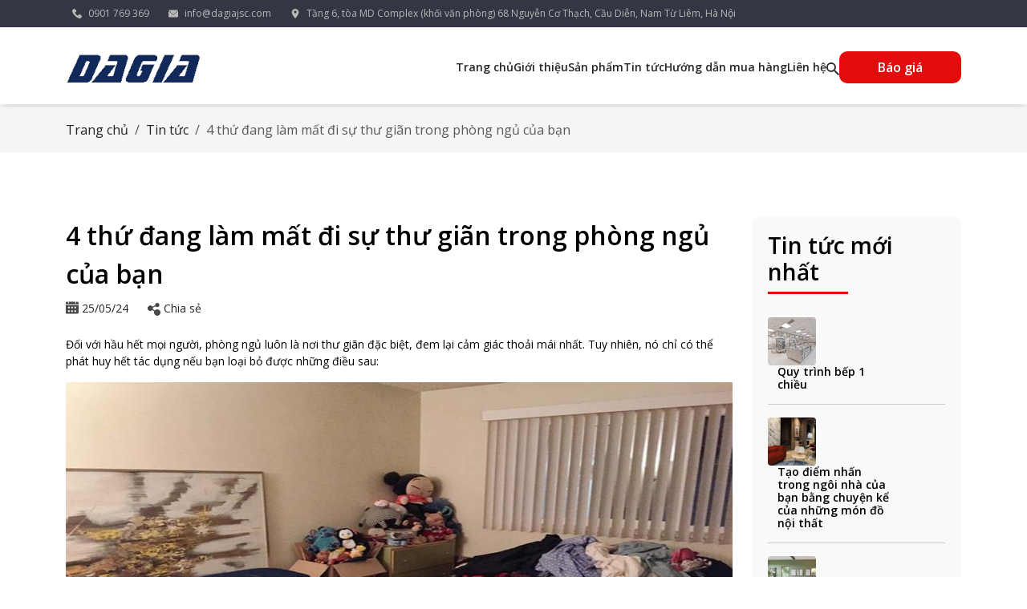

--- FILE ---
content_type: text/html; charset=UTF-8
request_url: https://dagiajsc.com/2023/01/03/4-thu-dang-lam-mat-di-su-thu-gian-trong-phong-ngu-cua-ban/
body_size: 13650
content:
<!DOCTYPE html>
<html lang="vi">

<head>
    <meta charset="utf-8" />
    <meta http-equiv="X-UA-Compatible" content="IE=edge">
    <meta name="viewport" content="width=device-width, initial-scale=1">
    
    <link rel="stylesheet" href="/css/news-detail.css?id=9a7325a2cc608ce877f493d0d386a314" />
    <link rel="stylesheet" href="/css/vendor.css?id=2ebd76def0f3c5d20a66431b3e09b23e" />
    <link rel="stylesheet" href="/css/global.css?id=336feb0c96366633c2964f8d24b5e6bc" />
    <link rel="stylesheet" href="/css/common.css?id=c4b79d11a3200f9546085db6058b30e1" />
    <link rel="stylesheet" href="/css/popup.css?id=584ac3f4e4eace96a550d189aa1a4669" />
    <link rel="stylesheet" href="https://cdn.jsdelivr.net/npm/swiper@11/swiper-bundle.min.css" />
    <script src="https://cdn.jsdelivr.net/npm/swiper@11/swiper-bundle.min.js"></script>

    <script defer src="https://cdn.jsdelivr.net/npm/@popperjs/core@2.11.5/dist/umd/popper.min.js"
        integrity="sha384-Xe+8cL9oJa6tN/veChSP7q+mnSPaj5Bcu9mPX5F5xIGE0DVittaqT5lorf0EI7Vk" crossorigin="anonymous">
    </script>
    <script defer src="https://cdn.jsdelivr.net/npm/bootstrap@5.2.0/dist/js/bootstrap.min.js"
        integrity="sha384-ODmDIVzN+pFdexxHEHFBQH3/9/vQ9uori45z4JjnFsRydbmQbmL5t1tQ0culUzyK" crossorigin="anonymous">
    </script>
    <link rel="icon" type="image/x-icon" href="/uploads/782/conversions/logo-dagia-large.webp">
<title>4 thứ đang làm mất đi sự thư giãn trong phòng ngủ của bạn</title>
<meta name="description" content="4 thứ đang làm mất đi sự thư giãn trong phòng ngủ của bạn">
<meta name="keywords" content="">
<meta property="og:title" content="4 thứ đang làm mất đi sự thư giãn trong phòng ngủ của bạn">
<meta property="og:description" content="4 thứ đang làm mất đi sự thư giãn trong phòng ngủ của bạn">
<meta property="og:image" content="https://dagiajsc.com/uploads/1444/photo1668853715283-16688537154201232631865.jpeg">

<meta name="twitter:title" content="4 thứ đang làm mất đi sự thư giãn trong phòng ngủ của bạn">
<meta name="twitter:description" content="4 thứ đang làm mất đi sự thư giãn trong phòng ngủ của bạn">
<meta name="twitter:image" content="https://dagiajsc.com/uploads/1444/photo1668853715283-16688537154201232631865.jpeg">
<script type="application/ld+json">{"@context":"https://schema.org","name":"4 thứ đang làm mất đi sự thư giãn trong phòng ngủ của bạn","description":"4 thứ đang làm mất đi sự thư giãn trong phòng ngủ của bạn","image":"https://dagiajsc.com/uploads/1444/photo1668853715283-16688537154201232631865.jpeg"}</script>
    <!-- header -->
<!-- fb sdk -->
<div id="fb-root"></div>
<script async defer crossorigin="anonymous" src="https://connect.facebook.net/vi_VN/sdk.js#xfbml=1&version=v19.0" nonce="iyO1zbII"></script>
<!-- end fb sdk --><!-- css -->
<style>
        .tag-post {
                display: none !important;
        }
</style>
<!-- end css -->
<!-- end header -->
    <title></title>
</head>

<body>
    <!-- before-body -->

<!-- end before-body -->
    <div class="wrapper news-detail">
                    <header class="header shadow">
    <section class="bg-color-2 d-md-block d-none">
        <div class="container">
            <div class="header__top d-flex">
                <div class="header__top__contact p-2 flex-grow-1 d-flex align-items-center">
                    <div>
                        <span class="color-8 fs-8 me-4 d-flex align-items-center">
                            <img class="me-2" src="/images/phone.svg" alt="Phone">
                            <a class="text-decoration-none color-8" href="tel:0901 769 369">
                                0901 769 369
                            </a>
                        </span>
                    </div>
                    <div>
                        <span class="color-8 fs-8 me-4 d-flex align-items-center">
                            <img class="me-2" src="/images/mail.svg" alt="Mail">
                            info@dagiajsc.com
                        </span>
                    </div>
                    <div>
                        <span class="color-8 fs-8 me-4 d-flex align-items-center">
                            <img class="me-2" src="/images/location.svg" alt="Location">
                            Tầng 6, tòa MD Complex (khối văn phòng) 68 Nguyễn Cơ Thạch, Cầu Diễn, Nam Từ Liêm, Hà Nội
                        </span>
                    </div>
                </div>
            </div>
        </div>
    </section>
    <section class="header-bottom">
        <div class="container">
            <div class="d-flex justify-content-between align-items-center py-3 my-1 flex-grow-1">
                <div class="header-bottom__menu--mobile d-lg-none d-block">
                    <a class="" data-bs-toggle="offcanvas" href="#offcanvasExample" role="button"
                        aria-controls="offcanvasExample">
                        <img src="/images/menu-icon.svg" alt="Menu">
                    </a>
                    <div class="offcanvas offcanvas-start" tabindex="-1" id="offcanvasExample"
                        aria-labelledby="offcanvasExampleLabel">
                        <div class="offcanvas-header pb-0">
                            <div class="logo--mobile offcanvas-title" id="offcanvasExampleLabel">
                                <a href="/"><img src="/images/logo.svg" alt="Logo"></a>
                            </div>
                            <button type="button" class="btn-close shadow-none" data-bs-dismiss="offcanvas"
                                aria-label="Close">
                            </button>
                        </div>
                        <div class="offcanvas-body pt-0">
                                                                                                <div class="py-3 border-bottom list-group-numbered">
                                        <li>
                                            <a class="text-decoration-none color-3 fw-4 fs-7"
                                                href="/">
                                                Trang chủ
                                            </a>
                                        </li>
                                    </div>
                                                                    <div class="py-3 border-bottom list-group-numbered">
                                        <li>
                                            <a class="text-decoration-none color-3 fw-4 fs-7"
                                                href="/gioi-thieu">
                                                Giới thiệu
                                            </a>
                                        </li>
                                    </div>
                                                                    <div class="py-3 border-bottom list-group-numbered">
                                        <li>
                                            <a class="text-decoration-none color-3 fw-4 fs-7"
                                                href="/san-pham">
                                                Sản phẩm
                                            </a>
                                        </li>
                                    </div>
                                                                    <div class="py-3 border-bottom list-group-numbered">
                                        <li>
                                            <a class="text-decoration-none color-3 fw-4 fs-7"
                                                href="/tin-tuc">
                                                Tin tức
                                            </a>
                                        </li>
                                    </div>
                                                                    <div class="py-3 border-bottom list-group-numbered">
                                        <li>
                                            <a class="text-decoration-none color-3 fw-4 fs-7"
                                                href="/huong-dan-mua-hang">
                                                Hướng dẫn mua hàng
                                            </a>
                                        </li>
                                    </div>
                                                                    <div class="py-3 border-bottom list-group-numbered">
                                        <li>
                                            <a class="text-decoration-none color-3 fw-4 fs-7"
                                                href="/lien-he">
                                                Liên hệ
                                            </a>
                                        </li>
                                    </div>
                                                                                    </div>
                        <div class="phone-number d-flex justify-content-center align-items-center">
                            <a class="p-3 text-center fs-4 bg-color-1 color-10 text-decoration-none w-100"
                                href="0901 769 369">
                                <img class="me-2" src="/images/phone1.svg" alt="Phone">
                                0901 769 369
                            </a>
                        </div>
                    </div>
                </div>
                <div class="logo">
                    <a href="/"><img src="/uploads/782/conversions/logo-dagia-large.webp"
                            alt="Logo"></a>
                </div>
                <div class="d-block d-md-none">
                    <a href="/tim-kiem">
                        <img src="/images/timkiem-mobile.svg" alt="Search">
                    </a>
                </div>
                <div class="header-bottom__menu d-lg-block d-none">
                    <div class="d-flex gap-3 align-items-center">
                        <ul class="menu d-flex list-group-numbered align-items-center m-0 gap-3">
                                                                                                                                        <li class="menu-item">
                                            <a class="dropdown-item text-decoration-none color-3 fw-4 fs-7"
                                                href="/">
                                                Trang chủ
                                            </a>
                                        </li>
                                                                                                                                                <li class="menu-item">
                                            <a class="dropdown-item text-decoration-none color-3 fw-4 fs-7"
                                                href="/gioi-thieu">
                                                Giới thiệu
                                            </a>
                                        </li>
                                                                                                                                                <li class="menu-item">
                                            <a class="dropdown-item text-decoration-none color-3 fw-4 fs-7"
                                                href="/san-pham">
                                                Sản phẩm
                                            </a>
                                        </li>
                                                                                                                                                <li class="menu-item">
                                            <a class="dropdown-item text-decoration-none color-3 fw-4 fs-7"
                                                href="/tin-tuc">
                                                Tin tức
                                            </a>
                                        </li>
                                                                                                                                                <li class="menu-item">
                                            <a class="dropdown-item text-decoration-none color-3 fw-4 fs-7"
                                                href="/huong-dan-mua-hang">
                                                Hướng dẫn mua hàng
                                            </a>
                                        </li>
                                                                                                                                                <li class="menu-item">
                                            <a class="dropdown-item text-decoration-none color-3 fw-4 fs-7"
                                                href="/lien-he">
                                                Liên hệ
                                            </a>
                                        </li>
                                                                                                                            <li class="menu-item position-relative">
                                <a class="dropdown-item text-decoration-none color-3 fw-4 fs-7" href="/tim-kiem">
                                    <img src="/images/timkiem.svg" alt="Search">
                                </a>
                            </li>
                        </ul>
                        <div class="btn px-2 px-xl-5 py-1 py-xl-2 border-0 rounded-10 bg-color-1 hover-bg-color-1  color-10 fw-4">
                            <a href="/lien-he" class="my-1 text-decoration-none color-10">Báo giá</a>
                        </div>
                    </div>
                </div>
            </div>
        </div>
    </section>
</header>
                    <main>
        <h1 class="d-none">4 thứ đang làm mất đi sự thư giãn trong phòng ngủ của bạn</h1>
        <h2 class="d-none">4 thứ đang làm mất đi sự thư giãn trong phòng ngủ của bạn</h2>
        <section class="bg-color-7 py-3 d-flex align-items-center">
            <div class="container">
                <nav aria-label="breadcrumb">
                    <ol class="breadcrumb mb-0">
                        <li class="breadcrumb-item">
                            <a href="/" class="text-decoration-none color-3">
                                Trang chủ
                            </a>
                        </li>
                        <li class="breadcrumb-item">
                            <a href="/tin-tuc" class="text-decoration-none color-3">
                                Tin tức
                            </a>
                        </li>
                        <li class="breadcrumb-item active color-1" aria-current="page">
                            4 thứ đang làm mất đi sự thư giãn trong phòng ngủ của bạn
                        </li>
                    </ol>
                </nav>
            </div>
        </section>
        <section class="blog py-5">
            <div class="container py-0 py-md-4 my-0 my-md-2">
                <div class="row">
                    <div class="col-lg-9 col-md-12 col-sm-12">
                        <p class="blog__title fs-2 fw-4 color-9 mb-2">
                            4 thứ đang làm mất đi sự thư giãn trong phòng ngủ của bạn
                        </p>
                        <div class="blog__content d-flex mt-2 mb-4 fs-7">
                            <div class="d-flex align-items-center">
                                <svg xmlns="http://www.w3.org/2000/svg" xmlns:xlink="http://www.w3.org/1999/xlink"
                                    width="16" height="16" viewBox="0 0 16 16">
                                    <defs>
                                        <clipPath id="clip-path">
                                            <rect id="Rectangle_1794" data-name="Rectangle 1794" width="16"
                                                height="16" transform="translate(113 4440)" fill="#484848"
                                                stroke="#484848" stroke-width="1" />
                                        </clipPath>
                                    </defs>
                                    <g id="Mask_Group_360" data-name="Mask Group 360" transform="translate(-113 -4440)"
                                        clip-path="url(#clip-path)">
                                        <g id="download_2_" data-name="download (2)"
                                            transform="translate(112.502 4439.526)">
                                            <g id="Group_3502" data-name="Group 3502">
                                                <path id="Path_831" data-name="Path 831"
                                                    d="M14.754,1h-1.5v1.5a.5.5,0,1,1-1,0V1H4.287v1.5a.5.5,0,1,1-1,0V1h-1.5a1.373,1.373,0,0,0-1.3,1.5V4.287h15.95V2.492A1.682,1.682,0,0,0,14.754,1ZM.5,5.333v9.121a1.353,1.353,0,0,0,1.346,1.5H14.8a1.682,1.682,0,0,0,1.695-1.5V5.333Zm4.436,8.374h-1.2a.393.393,0,0,1-.4-.4V12.062a.393.393,0,0,1,.4-.4H4.984a.393.393,0,0,1,.4.4v1.246a.436.436,0,0,1-.449.4Zm0-4.486h-1.2a.393.393,0,0,1-.4-.4V7.576a.393.393,0,0,1,.4-.4H4.984a.393.393,0,0,1,.4.4V8.822a.436.436,0,0,1-.449.4Zm3.988,4.486H7.676a.393.393,0,0,1-.4-.4V12.062a.393.393,0,0,1,.4-.4H8.922a.393.393,0,0,1,.4.4v1.246A.367.367,0,0,1,8.922,13.707Zm0-4.486H7.676a.393.393,0,0,1-.4-.4V7.576a.393.393,0,0,1,.4-.4H8.922a.393.393,0,0,1,.4.4V8.822A.367.367,0,0,1,8.922,9.221Zm3.988,4.486H11.664a.393.393,0,0,1-.4-.4V12.062a.393.393,0,0,1,.4-.4H12.91a.393.393,0,0,1,.4.4v1.246A.367.367,0,0,1,12.91,13.707Zm0-4.486H11.664a.393.393,0,0,1-.4-.4V7.576a.393.393,0,0,1,.4-.4H12.91a.393.393,0,0,1,.4.4V8.822A.367.367,0,0,1,12.91,9.221Z"
                                                    fill="#484848" />
                                            </g>
                                        </g>
                                    </g>
                                </svg>

                                <span
                                    class="ms-1">25/05/24</span>
                            </div>
                            <div class="d-flex align-items-center ms-4">
                                <a class="color-3 text-decoration-none"
                                    href="https://www.facebook.com/sharer/sharer.php?u=https://dagiajsc.com/2023/01/03/4-thu-dang-lam-mat-di-su-thu-gian-trong-phong-ngu-cua-ban">
                                    <img src="/images/share-bl.svg" alt="">
                                    Chia sẻ
                                </a>
                            </div>
                        </div>
                        <div class="news-detail__content color-9 fs-7 mb-3">
                            <p></p>
<div class="knc-content">
<p>                                    <!-- Kham pha --></p>
<p>Đối với hầu hết mọi người, phòng ngủ luôn là nơi thư giãn đặc biệt, đem lại cảm giác thoải mái nhất. Tuy nhiên, nó chỉ có thể phát huy hết tác dụng nếu bạn loại bỏ được những điều sau:</p>
<div class="VCSortableInPreviewMode" style="" type="Photo">
<div><img decoding="async" style="width:100%;max-width:100%;" src="/uploads/1445/photo-5-1668853668631548405619.jpg" id="img_518372645442674688" w="850" h="600" alt="4 thứ đang làm mất đi sự thư giãn trong phòng ngủ của bạn - Ảnh 1." title="4 thứ đang làm mất đi sự thư giãn trong phòng ngủ của bạn - Ảnh 1." rel="lightbox" photoid="518372645442674688" type="photo" data-original="https://kenh14cdn.com/203336854389633024/2022/11/19/photo-5-1668853668631548405619.jpg" width="" height=""></div>
<div class="PhotoCMS_Caption">
<p data-placeholder="[nhập chú thích]">Có nhiều hơn 1 lý do khiến bạn thêm khó chịu mỗi khi bước chân vào phòng ngủ (Ảnh minh hoạ)</p>
</div>
</div>
<p><b>1. Sự bừa bộn</b></p>
<p>Theo Samantha Gambino, nhà tâm lý học lâm sàng tại New York (Mỹ), con người dễ cảm thấy căng thẳng, không thoải mái nếu sống trong một không gian bừa bộn, thiếu ngăn nắp. Trong đó, dù là phòng ngủ hay giường ngủ, bạn cũng cần giữ gìn sự ngăn nắp, sạch sẽ nhất để có thể giúp bạn cảm thấy dễ chịu, nhiều hứng khởi hơn cho một ngày mới.</p>
<p>Bạn sẽ khó lòng nghỉ ngơi nếu não bộ liên tục nhắc nhở về tình trạng lộn xộn trong phòng ngủ. Và bởi thế, đừng mong bạn có thể ngủ ngon mỗi khi bước vào 1 nơi bừa bộn.</p>
<p><i> Samantha Gambino cũng đưa ra lời khuyên như sau: </i></p>
<p>+ Hạn chế tích trữ những món đồ vật như quần áo, giấy tờ, hộp mua hàng online… Cùng với đó, hãy cất chúng vào phòng tắm hoặc nhà kho cho đến khi tìm thấy nơi cất trữ thích hợp.</p>
<p>+ Duy trì việc dọn dẹp giường ngủ mỗi ngày.</p>
<p>+ Rèn luyện thói quen trải lại chăn, vuốt phẳng drap mỗi khi thức giấc.</p>
<div class="VCSortableInPreviewMode" style="" type="Photo">
<div><img decoding="async" style="width:100%;max-width:100%;" src="/uploads/1446/photo-4-1668853667040129005844.jpg" id="img_518372638844948480" w="800" h="502" alt="4 thứ đang làm mất đi sự thư giãn trong phòng ngủ của bạn - Ảnh 2." title="4 thứ đang làm mất đi sự thư giãn trong phòng ngủ của bạn - Ảnh 2." rel="lightbox" photoid="518372638844948480" type="photo" data-original="https://kenh14cdn.com/203336854389633024/2022/11/19/photo-4-1668853667040129005844.jpg" width="" height=""></div>
<div class="PhotoCMS_Caption">
<p data-placeholder="[nhập chú thích]">Dọn dẹp sự bừa bộn là điều bạn nên làm mỗi ngày (Ảnh minh hoạ)</p>
</div>
</div>
<p><b>2. Đồ bẩn</b></p>
<p>Thay đồ ngay trong phòng ngủ là thói quen của nhiều người. Theo đó, mỗi sáng thức dậy, nhất là khi có dấu hiệu muộn làm, nhiều người liền vô tình biến nơi đây trở thành nơi chứa quần áo bẩn, sạch lẫn lộn. Và thế là, phòng ngủ/giường ngủ “bỗng dưng” không chỉ có khả năng bị bẩn hơn mà còn trông bừa bộn hơn rất nhiều.</p>
<p>Lời khuyên cho bạn trong trường hợp này là phân loại và cất đồ sạch/bẩn vào đúng vị trí ngay sau khi thay đồ chứ đừng bày hết trên giường.</p>
<p>Ngoài ra, để hình thành thói quen này, bạn cũng nên chuẩn bị sẵn 1 chiếc giỏ đựng đồ để sau khi thay đồ có thể bỏ vào đó và giặt đồ sau.</p>
<p><b>3. Các thiết bị điện tử</b></p>
<div class="VCSortableInPreviewMode" style="" type="Photo">
<div><img decoding="async" style="width:100%;max-width:100%;" src="/uploads/1447/photo-3-16688536649041712317457.jpg" id="img_518372629703680000" w="1536" h="900" alt="4 thứ đang làm mất đi sự thư giãn trong phòng ngủ của bạn - Ảnh 3." title="4 thứ đang làm mất đi sự thư giãn trong phòng ngủ của bạn - Ảnh 3." rel="lightbox" photoid="518372629703680000" type="photo" data-original="https://kenh14cdn.com/203336854389633024/2022/11/19/photo-3-16688536649041712317457.jpg" width="" height=""></div>
<div class="PhotoCMS_Caption">
<p data-placeholder="[nhập chú thích]">Hãy cố gắng loại bỏ hết ánh sáng xanh và thay bằng ánh sáng vàng từ đèn ngủ. Điều đó sẽ giúp bạn dễ đi vào giấc ngủ hơn (Ảnh minh hoạ)</p>
</div>
</div>
<p><span style="">Sử dụng thiết bị điện tử trước khi ngủ đã dần trở thành thói quen khó bỏ của nhiều người, đặc biệt là những người trẻ. Tuy nhiên, có 1 sự thật là ánh sáng xanh từ các thiết bị điện tử cũng chính là tác nhân khiến bạn khó đi vào giấc ngủ.</span></p>
<p>Theo đó, chuyên gia tư vấn giấc ngủ Ryan Fiorenzi khuyên rằng bạn có thể giảm ánh sáng đèn và tắt hết những thiết bị điện tử không dùng tới. Thay vào đó, bạn nên sử dụng đèn ngủ với ánh sáng vàng, mức nhẹ để dễ dàng đi vào giấc ngủ hơn.</p>
<div class="VCSortableInPreviewMode active" style="" type="Photo">
<div><img decoding="async" style="width:100%;max-width:100%;" src="/uploads/1448/photo-2-16688536623481555530884.jpg" id="img_518372624030752768" w="800" h="800" alt="4 thứ đang làm mất đi sự thư giãn trong phòng ngủ của bạn - Ảnh 4." title="4 thứ đang làm mất đi sự thư giãn trong phòng ngủ của bạn - Ảnh 4." rel="lightbox" photoid="518372624030752768" type="photo" data-original="https://kenh14cdn.com/203336854389633024/2022/11/19/photo-2-16688536623481555530884.jpg" width="" height=""></div>
<div class="PhotoCMS_Caption">
<p data-placeholder="[nhập chú thích]">Sử dụng hộp lưu trữ để loại bỏ sự bừa bộn, lộn xộn 1 cách tối đa (Ảnh minh hoạ)</p>
</div>
</div>
<p><b>4. Công việc</b></p>
<p>Phòng ngủ nên được tách biệt với khu vực làm việc là điều ai cũng biết. Tuy nhiên, diện tích phòng hạn chế chính là lý do không cho phép mọi người làm điều này.</p>
<p>Lời khuyên tốt nhất mà nhà thiết kế nội thất Stacy Lewis đưa ra chính là bạn nên chuyển vực làm việc sang nơi khác hoặc tạo ranh giới rõ ràng giữa chỗ làm việc và nơi nghỉ ngơi.</p>
<div class="VCSortableInPreviewMode active" style="" type="Photo">
<div><img decoding="async" style="width:100%;max-width:100%;" src="/uploads/1449/photo-1-16688536609231697015485.jpg" id="img_518372613426200576" w="700" h="466" alt="4 thứ đang làm mất đi sự thư giãn trong phòng ngủ của bạn - Ảnh 5." title="4 thứ đang làm mất đi sự thư giãn trong phòng ngủ của bạn - Ảnh 5." rel="lightbox" photoid="518372613426200576" type="photo" data-original="https://kenh14cdn.com/203336854389633024/2022/11/19/photo-1-16688536609231697015485.jpg" width="" height=""></div>
<div class="PhotoCMS_Caption">
<p data-placeholder="[nhập chú thích]">(Ảnh minh hoạ)</p>
</div>
</div>
<p>1 số cách thức được đưa ra mà bạn có thể áp dụng như sau: Dùng bàn làm việc để ngăn cách giữa 2 không gian. Đồng thời hãy nhớ thiết kế thêm nơi lưu trữ giấy tờ, tài liệu, thiết bị… nhằm tránh khỏi sự lộn xộn. Nếu chi phí không cho phép, bạn có thể mua thêm 1 số hộp lưu trữ. Đây chính là 1 giải pháp tuyệt vời cho những người muốn tiết kiệm ngân sách.</p>
<p>Mong rằng, với những lưu ý trên đây, các bạn có thể điều chỉnh, sửa sang lại phòng ngủ để có thêm không gian thư giãn cho mình sau 1 ngày làm việc nhé!</p>
<p></p></div>
                        </div>
                    </div>
                    <div class="col-lg-3 col-md-12 col-sm-12">
                        <div class="col-sidebar p-3 bg-color-6 rounded-10">
                            <div class="new-post p-1">
                                <h3 class="title position-relative line color-9 fs-2 fw-4 fs-3 pb-2 mb-4">Tin tức mới nhất</h3>
                                <div class="new-post__list pt-2">
                                                                            <div class="new-post__item container pb-3 mb-3 border-bottom border-color-5">
                                            <a href="/2023/03/20/quy-trinh-bep-1-chieu"
                                                class="row text-decoration-none">
                                                <div
                                                    class="new-post__item-image col-3 ratio box-60 rounded-4 overflow-hidden">
                                                    <img class="object-fit-cover" src="/uploads/1602/QUY-TRINH-BEP-1-CHIEU-dagia.png"
                                                        alt="Quy trình bếp 1 chiều" />
                                                </div>
                                                <div class="new-post__item-content col-9">
                                                    <h4 class="m-0 fs-7 fw-4 color-9">
                                                        Quy trình bếp 1 chiều
                                                    </h4>
                                                </div>
                                            </a>
                                        </div>
                                                                            <div class="new-post__item container pb-3 mb-3 border-bottom border-color-5">
                                            <a href="/2023/01/03/tao-diem-nhan-trong-ngoi-nha-cua-ban-bang-chuyen-ke-cua-nhung-mon-do-noi-that"
                                                class="row text-decoration-none">
                                                <div
                                                    class="new-post__item-image col-3 ratio box-60 rounded-4 overflow-hidden">
                                                    <img class="object-fit-cover" src="/uploads/1596/photo-1-16462878434231233883770-214-0-731-828-crop-1646288100561-63781910356920.jpg"
                                                        alt="Tạo điểm nhấn trong ngôi nhà của bạn bằng chuyện kể của những món đồ nội thất" />
                                                </div>
                                                <div class="new-post__item-content col-9">
                                                    <h4 class="m-0 fs-7 fw-4 color-9">
                                                        Tạo điểm nhấn trong ngôi nhà của bạn bằng chuyện kể của những món đồ nội thất
                                                    </h4>
                                                </div>
                                            </a>
                                        </div>
                                                                            <div class="new-post__item container pb-3 mb-3 border-bottom border-color-5">
                                            <a href="/2023/01/03/muon-trang-tri-nha-day-nghe-thuat-ma-lai-tiet-kiem-thi-hay-thu-ngay-11-cach-nay"
                                                class="row text-decoration-none">
                                                <div
                                                    class="new-post__item-image col-3 ratio box-60 rounded-4 overflow-hidden">
                                                    <img class="object-fit-cover" src="/uploads/1584/photo1652367933665-16523679337842144717065.jpeg"
                                                        alt="Muốn trang trí nhà đầy nghệ thuật mà lại tiết kiệm thì hãy thử ngay 11 cách này!" />
                                                </div>
                                                <div class="new-post__item-content col-9">
                                                    <h4 class="m-0 fs-7 fw-4 color-9">
                                                        Muốn trang trí nhà đầy nghệ thuật mà lại tiết kiệm thì hãy thử ngay 11 cách này!
                                                    </h4>
                                                </div>
                                            </a>
                                        </div>
                                                                            <div class="new-post__item container pb-3 mb-3 border-bottom border-color-5">
                                            <a href="/2023/01/03/nha-1-tang-chong-nong-loc-bui-va-can-tieng-on-o-quang-nam-khien-ai-nhin-cung-me"
                                                class="row text-decoration-none">
                                                <div
                                                    class="new-post__item-image col-3 ratio box-60 rounded-4 overflow-hidden">
                                                    <img class="object-fit-cover" src="/uploads/1559/photo1652674910155-165267491026124683063.jpg"
                                                        alt="Nhà 1 tầng chống nóng, lọc bụi và cản tiếng ồn ở Quảng Nam khiến ai nhìn cũng mê" />
                                                </div>
                                                <div class="new-post__item-content col-9">
                                                    <h4 class="m-0 fs-7 fw-4 color-9">
                                                        Nhà 1 tầng chống nóng, lọc bụi và cản tiếng ồn ở Quảng Nam khiến ai nhìn cũng mê
                                                    </h4>
                                                </div>
                                            </a>
                                        </div>
                                                                            <div class="new-post__item container pb-3 mb-3 border-bottom border-color-5">
                                            <a href="/2023/01/03/tu-van-thiet-ke-can-nha-ong-dien-hinh-voi-6-phong-ngu"
                                                class="row text-decoration-none">
                                                <div
                                                    class="new-post__item-image col-3 ratio box-60 rounded-4 overflow-hidden">
                                                    <img class="object-fit-cover" src="/uploads/1545/photo1653010575933-16530105760441751741872.jpg"
                                                        alt="Tư vấn thiết kế căn nhà ống điển hình với 6 phòng ngủ" />
                                                </div>
                                                <div class="new-post__item-content col-9">
                                                    <h4 class="m-0 fs-7 fw-4 color-9">
                                                        Tư vấn thiết kế căn nhà ống điển hình với 6 phòng ngủ
                                                    </h4>
                                                </div>
                                            </a>
                                        </div>
                                                                    </div>
                            </div>
                            <div class="tag-post p-1">
                                <h3 class="title position-relative line color-9 fs-2 fw-4 fs-3 pb-2 mb-4">Tags</h3>
                                <div class="tag-post__list pt-2">
                                    <span class="new-post__item d-inline-block p-2 bg-color-11 rounded-6 mt-1">Thi công
                                        thiết kế nội thất</span>
                                    <span class="new-post__item d-inline-block p-2 bg-color-11 rounded-6 mt-1">Cẩm nang xây
                                        nhà</span>
                                    <span class="new-post__item d-inline-block p-2 bg-color-11 rounded-6 mt-1">Thiết kế nhà
                                        theo mệnh</span>
                                    <span class="new-post__item d-inline-block p-2 bg-color-11 rounded-6 mt-1">Phong cách
                                        tối giản</span>
                                    <span class="new-post__item d-inline-block p-2 bg-color-11 rounded-6 mt-1">Nội thất
                                        phòng khách</span>
                                </div>
                            </div>
                        </div>
                    </div>
                </div>
            </div>
        </section>
    </main>
                    <footer class="footer bg-color-7 py-3 d-md-block d-none">
    <div class="container py-0 pt-md-3">
        <div class="row">
            <div class="col-lg-4 col-12">
                <div class="pb-3 mb-3 logo">
                    <a href="/">
                        <img src="/uploads/782/conversions/logo-dagia-large.webp" alt="Logo">
                    </a>
                </div>
                <div class="fs-8 color-4 d-flex align-items-center">
                    <img class="me-2" src="/images/locationft.svg" alt="Location">
                    Tầng 6, tòa MD Complex (khối văn phòng) 68 Nguyễn Cơ Thạch, Cầu Diễn, Nam Từ Liêm, Hà Nội
                </div>
                <div class="my-2 fs-8 color-4 d-flex align-items-center">
                    <img class="me-2" src="/images/phoneft.svg" alt="Phone">
                    0901 769 369
                </div>
                <div class="fs-8 color-4 d-flex align-items-center">
                    <img class="me-2" src="/images/mailft.svg" alt="Mail">
                    info@dagiajsc.com
                </div>
                <div class="pt-3 mt-3">
                    <h3 class="fw-4 color-3 fs-6">Kết nối với chúng tôi</h3>
                    <div class="d-flex gap-3">
                        <a href="https://www.facebook.com/DAGIAJSC" class="icon" aria-label="Facebook">
                            <div class="rounded-circle p-1 d-flex border border-color-4 social--hover">
                                <svg xmlns="http://www.w3.org/2000/svg" xmlns:xlink="http://www.w3.org/1999/xlink"
                                    x="0px" y="0px" width="15" height="15" viewBox="0 0 64 64">
                                    <path
                                        d="M32,6C17.642,6,6,17.642,6,32c0,13.035,9.603,23.799,22.113,25.679V38.89H21.68v-6.834h6.433v-4.548	c0-7.529,3.668-10.833,9.926-10.833c2.996,0,4.583,0.223,5.332,0.323v5.965h-4.268c-2.656,0-3.584,2.52-3.584,5.358v3.735h7.785	l-1.055,6.834h-6.73v18.843C48.209,56.013,58,45.163,58,32C58,17.642,46.359,6,32,6z">
                                    </path>
                                </svg>
                            </div>
                        </a>
                        <a href="https://www.instagram.com/" class="icon" aria-label="Instagram">
                            <div class="rounded-circle p-1 d-flex border border-color-4 social--hover">
                                <svg xmlns="http://www.w3.org/2000/svg" version="1.1"
                                    xmlns:xlink="http://www.w3.org/1999/xlink" xmlns:svgjs="http://svgjs.com/svgjs"
                                    width="16" height="16" x="0" y="0" viewBox="0 0 512 512"
                                    style="enable-background:new 0 0 512 512" xml:space="preserve">
                                    <g>
                                        <path
                                            d="M404.831 94.739c-6.853 0-12.43 5.577-12.43 12.43s5.577 12.43 12.43 12.43c6.854 0 12.43-5.576 12.43-12.43s-5.576-12.43-12.43-12.43zM256 145.804c-60.762 0-110.196 49.434-110.196 110.196S195.238 366.197 256 366.197c60.763 0 110.197-49.434 110.197-110.196S316.763 145.804 256 145.804z">
                                        </path>
                                        <path
                                            d="M371.643 0H140.357C62.964 0 0 62.964 0 140.358v231.285C0 449.037 62.964 512 140.357 512h231.286C449.037 512 512 449.036 512 371.643V140.358C512 62.964 449.037 0 371.643 0zM256 396.432c-77.435 0-140.431-62.997-140.431-140.432S178.566 115.57 256 115.57 396.432 178.566 396.432 256 333.434 396.432 256 396.432zm148.831-246.596c-23.526 0-42.666-19.14-42.666-42.666 0-23.526 19.14-42.667 42.666-42.667 23.526 0 42.666 19.14 42.666 42.666s-19.14 42.667-42.666 42.667z">
                                        </path>
                                    </g>
                                </svg>
                            </div>
                        </a>
                        <a href="https://twitter.com/?lang=en" class="icon" aria-label="Twitter">
                            <div class="rounded-circle p-1 d-flex border border-color-4 social--hover">
                                <svg xmlns="http://www.w3.org/2000/svg" height="1em" viewBox="0 0 512 512">
                                    <path
                                        d="M459.37 151.716c.325 4.548.325 9.097.325 13.645 0 138.72-105.583 298.558-298.558 298.558-59.452 0-114.68-17.219-161.137-47.106 8.447.974 16.568 1.299 25.34 1.299 49.055 0 94.213-16.568 130.274-44.832-46.132-.975-84.792-31.188-98.112-72.772 6.498.974 12.995 1.624 19.818 1.624 9.421 0 18.843-1.3 27.614-3.573-48.081-9.747-84.143-51.98-84.143-102.985v-1.299c13.969 7.797 30.214 12.67 47.431 13.319-28.264-18.843-46.781-51.005-46.781-87.391 0-19.492 5.197-37.36 14.294-52.954 51.655 63.675 129.3 105.258 216.365 109.807-1.624-7.797-2.599-15.918-2.599-24.04 0-57.828 46.782-104.934 104.934-104.934 30.213 0 57.502 12.67 76.67 33.137 23.715-4.548 46.456-13.32 66.599-25.34-7.798 24.366-24.366 44.833-46.132 57.827 21.117-2.273 41.584-8.122 60.426-16.243-14.292 20.791-32.161 39.308-52.628 54.253z" />
                                </svg>
                            </div>
                        </a>
                        <a href="https://www.google.com/" class="icon" aria-label="Google">
                            <div class="rounded-circle p-1 d-flex border border-color-4 social--hover">
                                <svg xmlns="http://www.w3.org/2000/svg" viewBox="0 0 50 50" width="15px"
                                    height="15px">
                                    <path
                                        d="M 17.1875 10.9375 C 9.421875 10.9375 3.125 17.234375 3.125 25 C 3.125 32.765625 9.421875 39.0625 17.1875 39.0625 C 24.953125 39.0625 31.25 32.765625 31.25 25 C 31.25 24.035156 31.144531 23.09375 30.960938 22.1875 L 30.882813 21.875 L 17.1875 21.875 L 17.1875 26.5625 L 26.5625 26.5625 C 25.816406 30.996094 21.832031 34.375 17.1875 34.375 C 12.007813 34.375 7.8125 30.179688 7.8125 25 C 7.8125 19.820313 12.007813 15.625 17.1875 15.625 C 19.53125 15.625 21.667969 16.492188 23.3125 17.914063 L 26.671875 14.625 C 24.171875 12.335938 20.84375 10.9375 17.1875 10.9375 Z M 39.0625 17.1875 L 39.0625 21.875 L 34.375 21.875 L 34.375 25 L 39.0625 25 L 39.0625 29.6875 L 42.1875 29.6875 L 42.1875 25 L 46.875 25 L 46.875 21.875 L 42.1875 21.875 L 42.1875 17.1875 Z" />
                                </svg>
                            </div>
                        </a>
                    </div>
                </div>
            </div>
            <div class="col-lg-4 col-12">
                <div class="row row-cols-1 row-cols-lg-2">
                    <ul class="list-group-numbered col">
                                                    <li>
                                <h3 class="fw-4 color-3 fs-6">Liên kết nhanh</h3>
                            </li>
                                                            <li>
                                    <a class="text-decoration-none color-4 fs-8 hover" href="/">
                                        Trang chủ
                                    </a>
                                </li>
                                                            <li>
                                    <a class="text-decoration-none color-4 fs-8 hover" href="/gioi-thieu">
                                        Giới thiệu
                                    </a>
                                </li>
                                                            <li>
                                    <a class="text-decoration-none color-4 fs-8 hover" href="/san-pham">
                                        Sản phẩm
                                    </a>
                                </li>
                                                            <li>
                                    <a class="text-decoration-none color-4 fs-8 hover" href="/tin-tuc">
                                        Tin tức
                                    </a>
                                </li>
                                                            <li>
                                    <a class="text-decoration-none color-4 fs-8 hover" href="/huong-dan-mua-hang">
                                        Hướng dẫn mua hàng
                                    </a>
                                </li>
                                                            <li>
                                    <a class="text-decoration-none color-4 fs-8 hover" href="/lien-he">
                                        Liên hệ
                                    </a>
                                </li>
                                                                        </ul>
                    <ul class="list-group-numbered col">
                                                    <li>
                                <h3 class="fw-4 color-3 fs-6">Chính sách</h3>
                            </li>
                                                            <li>
                                    <a class="text-decoration-none color-4 fs-8 hover" href="/chinh-sach-bao-hanh">
                                        Chính sách bảo hành
                                    </a>
                                </li>
                                                            <li>
                                    <a class="text-decoration-none color-4 fs-8 hover" href="/chinh-sach-doi-tra">
                                        Chính sách đổi trả
                                    </a>
                                </li>
                                                            <li>
                                    <a class="text-decoration-none color-4 fs-8 hover" href="/chinh-sach-bao-mat">
                                        Chính sách bảo mật
                                    </a>
                                </li>
                                                            <li>
                                    <a class="text-decoration-none color-4 fs-8 hover" href="/chinh-sach-thanh-toan">
                                        Chính sách thanh toán
                                    </a>
                                </li>
                                                                        </ul>
                </div>
            </div>
            <div class="col-lg-4 col-12 mb-4 pb-3"><div class="fb-page" data-href="https://www.facebook.com/DAGIAJSC" data-tabs="" data-width="" data-height="" data-small-header="false" data-adapt-container-width="true" data-hide-cover="false" data-show-facepile="true"><blockquote cite="https://www.facebook.com/DAGIAJSC" class="fb-xfbml-parse-ignore"><a href="https://www.facebook.com/DAGIAJSC">DAGIA VIET NAM JSC</a></blockquote></div>
                <div>
                    <h3 class="pt-4 fw-4 color-3 fs-6">Đăng kí nhận bản tin từ chúng tôi</h3>
                    <p class="mb-1 fs-8 color-4">
                        Đăng ký với email của bạn để cập nhật nhanh nhất những thông tin dự án từ chúng tôi.
                    </p>
                </div>
                <div class="mt-2">
                    <form action="">
                        <div class="position-relative">
                            <input class="form-control border-color-10 shadow-none w-100 fs-6 ps-4 rounded-pill"
                                name="search" type="text"
                                placeholder="info@dagiajsc.com">
                            <span class="footer__span position-absolute top-50 end-0 translate-middle-y rounded-pill">
                                <a href="#" aria-label="Submit"><img class="me-1" src="/images/maybay.png"
                                        alt="Submit"></a>
                            </span>
                        </div>
                    </form>
                </div>
            </div>
            <div class="col-12 border-top border-color-4">
                <div
                    class="d-flex flex-md-row flex-column justify-content-between align-items-center pt-0 pt-md-3 mt-0 mt-md-1">
                    <div class="color-4 fs-8">
                        COPYRIGHT © 2022 BY VMMS
                    </div>
                    <div>
                        <img src="/images/thongbaobocongthuong.png" alt="BCT">
                    </div>
                </div>
            </div>
        </div>
    </div>
</footer>
<footer class="footer bg-color-7 d-md-none d-block">
    <div class="container">
        <div class="row">
            <div class="col-lg-4 col-12 border-bottom py-4">
                <div>
                    <h3 class="fw-4 color-3 fs-6">Đăng kí nhận bản tin từ chúng tôi</h3>
                    <p class="mb-1 fs-8 color-4">
                        Đăng ký với email của bạn để cập nhật nhanh nhất những thông tin dự án từ chúng tôi.
                    </p>
                </div>
                <div class="mt-2">
                    <form action="">
                        <div class="position-relative">
                            <input class="form-control border-color-10 shadow-none w-100 fs-6 ps-4 rounded-pill"
                                name="search" type="text"
                                placeholder="info@dagiajsc.com">
                            <span class="footer__span position-absolute top-50 end-0 translate-middle-y rounded-pill">
                                <a href="#"><img class="me-1" src="/images/maybay.png" alt=""></a>
                            </span>
                        </div>
                    </form>
                </div>
            </div>
            <div class="col-lg-4 col-12 border-bottom py-4">
                                    <h3 class="fw-4 color-3 fs-6">Liên kết nhanh</h3>
                    <ul class="list-group-numbered row row-cols-2">
                                                    <li>
                                <a class="text-decoration-none color-4 fs-8 hover" href="/">
                                    Trang chủ
                                </a>
                            </li>
                                                    <li>
                                <a class="text-decoration-none color-4 fs-8 hover" href="/gioi-thieu">
                                    Giới thiệu
                                </a>
                            </li>
                                                    <li>
                                <a class="text-decoration-none color-4 fs-8 hover" href="/san-pham">
                                    Sản phẩm
                                </a>
                            </li>
                                                    <li>
                                <a class="text-decoration-none color-4 fs-8 hover" href="/tin-tuc">
                                    Tin tức
                                </a>
                            </li>
                                                    <li>
                                <a class="text-decoration-none color-4 fs-8 hover" href="/huong-dan-mua-hang">
                                    Hướng dẫn mua hàng
                                </a>
                            </li>
                                                    <li>
                                <a class="text-decoration-none color-4 fs-8 hover" href="/lien-he">
                                    Liên hệ
                                </a>
                            </li>
                                            </ul>
                            </div>
            <div class="col-lg-4 col-12 border-bottom py-4">
                                    <h3 class="fw-4 color-3 fs-6">Chính sách</h3>
                    <ul class="list-group-numbered row row-cols-2">
                                                    <li>
                                <a class="text-decoration-none color-4 fs-8 hover" href="/chinh-sach-bao-hanh">
                                    Chính sách bảo hành
                                </a>
                            </li>
                                                    <li>
                                <a class="text-decoration-none color-4 fs-8 hover" href="/chinh-sach-doi-tra">
                                    Chính sách đổi trả
                                </a>
                            </li>
                                                    <li>
                                <a class="text-decoration-none color-4 fs-8 hover" href="/chinh-sach-bao-mat">
                                    Chính sách bảo mật
                                </a>
                            </li>
                                                    <li>
                                <a class="text-decoration-none color-4 fs-8 hover" href="/chinh-sach-thanh-toan">
                                    Chính sách thanh toán
                                </a>
                            </li>
                                            </ul>
                            </div>
            <div class="fb-page" data-href="https://www.facebook.com/DAGIAJSC" data-tabs="" data-width="" data-height="" data-small-header="false" data-adapt-container-width="true" data-hide-cover="false" data-show-facepile="true"><blockquote cite="https://www.facebook.com/DAGIAJSC" class="fb-xfbml-parse-ignore"><a href="https://www.facebook.com/DAGIAJSC">DAGIA VIET NAM JSC</a></blockquote></div>
            <div class="col-lg-4 col-12 border-bottom py-4">
                <div class="pb-3 mb-3 logo--mobile">
                    <a href="/">
                        <img src="/uploads/782/conversions/logo-dagia-large.webp" alt="Logo">
                    </a>
                </div>
                <div class="fs-8 color-4 d-flex align-items-center">
                    <img class="me-2" src="/images/locationft.svg" alt="">
                    Tầng 6, tòa MD Complex (khối văn phòng) 68 Nguyễn Cơ Thạch, Cầu Diễn, Nam Từ Liêm, Hà Nội
                </div>
                <div class="my-2 fs-8 color-4 d-flex align-items-center">
                    <img class="me-2" src="/images/phoneft.svg" alt="">
                    0901 769 369
                </div>
                <div class="fs-8 color-4 d-flex align-items-center">
                    <img class="me-2" src="/images/mailft.svg" alt="">
                    info@dagiajsc.com
                </div>
            </div>
            <div class="pt-3 mt-3">
                <h3 class="fw-4 color-3 fs-6">Kết nối với chúng tôi</h3>
                <div class="d-flex gap-3">
                    <a href="https://www.facebook.com/DAGIAJSC/" class="icon">
                        <div class="rounded-circle p-1 d-flex border border-color-4 social--hover">
                            <svg xmlns="http://www.w3.org/2000/svg" xmlns:xlink="http://www.w3.org/1999/xlink"
                                width="15" height="15" viewBox="0 0 15 15">
                                <g id="Mask_Group_92" data-name="Mask Group 92" transform="translate(-1136 -6026)">
                                    <g id="facebook" transform="translate(1139.454 6026)">
                                        <g id="_x30_1._Facebook" transform="translate(0)">
                                            <path id="Icon_11_"
                                                d="M7.229,10.237H5.37c-.3,0-.394-.113-.394-.394V7.571c0-.3.113-.394.394-.394H7.229V5.524A4.17,4.17,0,0,1,7.736,3.4,3.115,3.115,0,0,1,9.407,2.014a4.177,4.177,0,0,1,1.446-.244h1.84c.263,0,.375.113.375.375v2.14c0,.263-.113.375-.375.375-.507,0-1.014,0-1.521.019a.678.678,0,0,0-.77.77c-.019.563,0,1.108,0,1.69h2.178c.3,0,.413.113.413.413V9.824c0,.3-.094.394-.413.394H10.4v6.12c0,.319-.094.432-.432.432H7.623c-.282,0-.394-.113-.394-.394V10.237Z"
                                                transform="translate(-4.976 -1.77)" fill="#484848" />
                                        </g>
                                    </g>
                                </g>
                            </svg>
                        </div>
                    </a>
                    <a href="https://www.instagram.com/" class="icon">
                        <div class="rounded-circle p-1 d-flex border border-color-4 social--hover">
                            <svg xmlns="http://www.w3.org/2000/svg" version="1.1"
                                xmlns:xlink="http://www.w3.org/1999/xlink" xmlns:svgjs="http://svgjs.com/svgjs"
                                width="16" height="16" x="0" y="0" viewBox="0 0 512 512"
                                style="enable-background:new 0 0 512 512" xml:space="preserve">
                                <g>
                                    <path
                                        d="M404.831 94.739c-6.853 0-12.43 5.577-12.43 12.43s5.577 12.43 12.43 12.43c6.854 0 12.43-5.576 12.43-12.43s-5.576-12.43-12.43-12.43zM256 145.804c-60.762 0-110.196 49.434-110.196 110.196S195.238 366.197 256 366.197c60.763 0 110.197-49.434 110.197-110.196S316.763 145.804 256 145.804z">
                                    </path>
                                    <path
                                        d="M371.643 0H140.357C62.964 0 0 62.964 0 140.358v231.285C0 449.037 62.964 512 140.357 512h231.286C449.037 512 512 449.036 512 371.643V140.358C512 62.964 449.037 0 371.643 0zM256 396.432c-77.435 0-140.431-62.997-140.431-140.432S178.566 115.57 256 115.57 396.432 178.566 396.432 256 333.434 396.432 256 396.432zm148.831-246.596c-23.526 0-42.666-19.14-42.666-42.666 0-23.526 19.14-42.667 42.666-42.667 23.526 0 42.666 19.14 42.666 42.666s-19.14 42.667-42.666 42.667z">
                                    </path>
                                </g>
                            </svg>
                        </div>
                    </a>
                    <a href="https://twitter.com/?lang=en" class="icon">
                        <div class="rounded-circle p-1 d-flex border border-color-4 social--hover">
                            <svg xmlns="http://www.w3.org/2000/svg" height="1em" viewBox="0 0 512 512">
                                <path
                                    d="M459.37 151.716c.325 4.548.325 9.097.325 13.645 0 138.72-105.583 298.558-298.558 298.558-59.452 0-114.68-17.219-161.137-47.106 8.447.974 16.568 1.299 25.34 1.299 49.055 0 94.213-16.568 130.274-44.832-46.132-.975-84.792-31.188-98.112-72.772 6.498.974 12.995 1.624 19.818 1.624 9.421 0 18.843-1.3 27.614-3.573-48.081-9.747-84.143-51.98-84.143-102.985v-1.299c13.969 7.797 30.214 12.67 47.431 13.319-28.264-18.843-46.781-51.005-46.781-87.391 0-19.492 5.197-37.36 14.294-52.954 51.655 63.675 129.3 105.258 216.365 109.807-1.624-7.797-2.599-15.918-2.599-24.04 0-57.828 46.782-104.934 104.934-104.934 30.213 0 57.502 12.67 76.67 33.137 23.715-4.548 46.456-13.32 66.599-25.34-7.798 24.366-24.366 44.833-46.132 57.827 21.117-2.273 41.584-8.122 60.426-16.243-14.292 20.791-32.161 39.308-52.628 54.253z" />
                            </svg>
                        </div>
                    </a>
                    <a href="https://www.google.com/" class="icon">
                        <div class="rounded-circle p-1 d-flex border border-color-4 social--hover">
                            <svg xmlns="http://www.w3.org/2000/svg" viewBox="0 0 50 50" width="15px"
                                height="15px">
                                <path
                                    d="M 17.1875 10.9375 C 9.421875 10.9375 3.125 17.234375 3.125 25 C 3.125 32.765625 9.421875 39.0625 17.1875 39.0625 C 24.953125 39.0625 31.25 32.765625 31.25 25 C 31.25 24.035156 31.144531 23.09375 30.960938 22.1875 L 30.882813 21.875 L 17.1875 21.875 L 17.1875 26.5625 L 26.5625 26.5625 C 25.816406 30.996094 21.832031 34.375 17.1875 34.375 C 12.007813 34.375 7.8125 30.179688 7.8125 25 C 7.8125 19.820313 12.007813 15.625 17.1875 15.625 C 19.53125 15.625 21.667969 16.492188 23.3125 17.914063 L 26.671875 14.625 C 24.171875 12.335938 20.84375 10.9375 17.1875 10.9375 Z M 39.0625 17.1875 L 39.0625 21.875 L 34.375 21.875 L 34.375 25 L 39.0625 25 L 39.0625 29.6875 L 42.1875 29.6875 L 42.1875 25 L 46.875 25 L 46.875 21.875 L 42.1875 21.875 L 42.1875 17.1875 Z" />
                            </svg>
                        </div>
                    </a>
                </div>
            </div>
            <div class="col-12 py-4">
                <div class="d-flex flex-md-row flex-column justify-content-between align-items-center">
                    <div class="color-4 fs-8">
                        COPYRIGHT © 2022 BY VMMS
                    </div>
                    <div class="">
                        <img src="/images/thongbaobocongthuong.png" alt="BCT">
                    </div>
                </div>
            </div>
        </div>
    </div>
</footer>
            </div>
    <div class="modal fade" id="staticBackdrop" data-bs-backdrop="static" data-bs-keyboard="false" tabindex="-1"
    aria-labelledby="staticBackdropLabel" aria-hidden="true">
    <div class="modal-dialog modal-lg modal-buy p-3">
        <div class="modal-content p-3">
            <div class="modal-header border-0 p-0">
                <button type="button" class="btn-close shadow-none bg-color-7 rounded-circle" data-bs-dismiss="modal"
                    aria-label="Close">
                </button>
            </div>
            <div class="modal-body pt-0">
                <div class="text-center mb-3">
                    <img src="/images/logo.svg" alt="">
                </div>
                <ul class="nav nav-tabs pt-3 row w-100" id="myTab" role="tablist">
                    <p class="quote nav-link col-6 active text-center border-bottom" id="home-tab" data-bs-toggle="tab"
                        data-bs-target="#home-tab-pane" type="button" role="tab" aria-controls="home-tab-pane"
                        aria-selected="true">
                        Báo giá sản phẩm
                    </p>
                    <p class="quote nav-link col-6 text-center border-bottom" id="profile-tab" data-bs-toggle="tab"
                        data-bs-target="#profile-tab-pane" type="button" role="tab"
                        aria-controls="profile-tab-pane" aria-selected="false">
                        Báo giá thi công nội thất
                    </p>
                </ul>
                <div class="tab-content pt-3 mt-1" id="myTabContent">
                    <div class="tab-pane fade show active" id="home-tab-pane" role="tabpanel" aria-labelledby="home-tab"
                        tabindex="0">
                        <ul class="nav nav-pills mb-3" id="pills-tab" role="tablist">
                            <li class="nav-item" role="presentation">
                                <button class="nav-link bg-color-10 p-0 pe-5" id="public-home-tab" data-bs-toggle="pill"
                                    data-bs-target="#pills-public" type="button" role="tab"
                                    aria-controls="pills-public" aria-selected="true">
                                    <div class="form-check">
                                        <input class="form-check-input shadow-none" type="radio" name="exampleRadios"
                                            id="exampleRadios1" value="option1">
                                        <label class="form-check-label color-3" for="exampleRadios1">
                                            Mẫu sản phẩm VMMS
                                        </label>
                                    </div>
                                </button>
                            </li>
                            <li class="nav-item" role="presentation">
                                <button class="nav-link active bg-color-10 p-0" id="pills-own-tab" data-bs-toggle="pill"
                                    data-bs-target="#pills-own" type="button" role="tab" aria-controls="pills-own"
                                    aria-selected="false">
                                    <div class="form-check">
                                        <input class="form-check-input shadow-none" type="radio" name="exampleRadios"
                                            id="exampleRadios2" value="option2" checked>
                                        <label class="form-check-label color-3" for="exampleRadios2">
                                            Đặt thiết kế riêng
                                        </label>
                                    </div>
                                </button>
                            </li>
                        </ul>
                        <div class="tab-content" id="pills-tabContent">
                            <div class="tab-pane fade" id="pills-public" role="tabpanel"
                                aria-labelledby="pills-public-tab" tabindex="0">
                                <div class="pb-3 mb-1">
                                    <label for="" class="mb-2">
                                        Tên sản phẩm
                                        <span class="color-1">*</span>
                                    </label>
                                    <div class="input-group">
                                        <input type="text"
                                            class="form-control bg-color-7 border border-color-7 shadow-none"
                                            aria-label="Recipient's username" aria-describedby="basic-addon2">
                                        <span class="input-group-text bg-color-7 border-0" id="basic-addon2">
                                            <img src="/images/timkiem.svg" alt="Search">
                                        </span>
                                    </div>
                                </div>
                                <div class="row">
                                    <div class="col-lg-6 col-12">
                                        <div class="pb-3 mb-1">
                                            <label for="" class="mb-2">
                                                Chất liệu
                                                <span class="color-1">*</span>
                                            </label>
                                            <input type="text"
                                                class="form-control bg-color-7 border border-color-7 shadow-none">
                                        </div>
                                    </div>
                                    <div class="col-lg-6 col-12">
                                        <div class="pb-3 mb-1">
                                            <label for="" class="mb-2">
                                                Kích thước
                                                <span class="color-1">*</span>
                                            </label>
                                            <input type="text"
                                                class="form-control bg-color-7 border border-color-7 shadow-none">
                                        </div>
                                    </div>
                                </div>
                                <div class="pb-3 mb-1">
                                    <label for="" class="mb-2">
                                        Họ và tên
                                        <span class="color-1">*</span>
                                    </label>
                                    <div class="input-group">
                                        <input type="text"
                                            class="form-control bg-color-7 border border-color-7 shadow-none"
                                            aria-label="Recipient's username" aria-describedby="basic-addon2">
                                    </div>
                                </div>
                                <div class="row">
                                    <div class="col-lg-6 col-12">
                                        <div class="pb-3 mb-1">
                                            <label for="" class="mb-2">
                                                Số điện thoại
                                                <span class="color-1">*</span>
                                            </label>
                                            <input type="text"
                                                class="form-control bg-color-7 border border-color-7 shadow-none">
                                        </div>
                                    </div>
                                    <div class="col-lg-6 col-12">
                                        <div class="pb-3 mb-1">
                                            <label for="" class="mb-2">
                                                Email
                                                <span class="color-1">*</span>
                                            </label>
                                            <input type="text"
                                                class="form-control bg-color-7 border border-color-7 shadow-none">
                                        </div>
                                    </div>
                                </div>
                                <div class="pb-3 mb-1">
                                    <label for="" class="mb-2">
                                        Địa chỉ
                                        <span class="color-1">*</span>
                                    </label>
                                    <div class="input-group">
                                        <input type="text"
                                            class="form-control bg-color-7 border border-color-7 shadow-none"
                                            aria-label="Recipient's username" aria-describedby="basic-addon2">
                                    </div>
                                </div>
                                <div class="pb-3 mb-1">
                                    <label for="" class="mb-2">
                                        Bạn có yêu cầu gì thêm về sản phẩm không?
                                        <span class="color-1">*</span>
                                    </label>
                                    <div class="input-group">
                                        <textarea class="form-control bg-color-7 border border-color-7 shadow-none" id="" cols="3"
                                            rows="3"></textarea>
                                    </div>
                                </div>
                                <div class="text-center pb-3">
                                    <button onclick="location.href =('/gioi-thieu')"
                                        class="btn px-5 py-2 border-0 rounded-10 bg-color-1 hover-bg-color-3 hover-color-10  color-10 fw-4">
                                        <div class="my-1">Báo giá ngay</div>
                                    </button>
                                </div>
                            </div>
                            <div class="tab-pane fade show active" id="pills-own" role="tabpanel"
                                aria-labelledby="pills-own-tab" tabindex="0">
                                <div class="pb-3 mb-1">
                                    <label for="" class="mb-2">
                                        Tên sản phẩm
                                        <span class="color-1">*</span>
                                    </label>
                                    <div class="input-group">
                                        <input type="text"
                                            class="form-control bg-color-7 border border-color-7 shadow-none"
                                            aria-label="Recipient's username" aria-describedby="basic-addon2">
                                        <span class="input-group-text bg-color-7 border-0" id="basic-addon2">
                                            <img src="/images/timkiem.svg" alt="Search">
                                        </span>
                                    </div>
                                </div>
                                <div class="row">
                                    <div class="col-lg-6 col-12">
                                        <div class="pb-3 mb-1">
                                            <label for="" class="mb-2">
                                                Chất liệu
                                                <span class="color-1">*</span>
                                            </label>
                                            <input type="text"
                                                class="form-control bg-color-7 border border-color-7 shadow-none">
                                        </div>
                                    </div>
                                    <div class="col-lg-6 col-12">
                                        <div class="pb-3 mb-1">
                                            <label for="" class="mb-2">
                                                Kích thước
                                                <span class="color-1">*</span>
                                            </label>
                                            <input type="text"
                                                class="form-control bg-color-7 border border-color-7 shadow-none">
                                        </div>
                                    </div>
                                </div>
                                <div class="pb-3 mb-1">
                                    <label for="" class="mb-2">
                                        Họ và tên
                                        <span class="color-1">*</span>
                                    </label>
                                    <div class="input-group">
                                        <input type="text"
                                            class="form-control bg-color-7 border border-color-7 shadow-none"
                                            aria-label="Recipient's username" aria-describedby="basic-addon2">
                                    </div>
                                </div>
                                <div class="row">
                                    <div class="col-lg-6 col-12">
                                        <div class="pb-3 mb-1">
                                            <label for="" class="mb-2">
                                                Số điện thoại
                                                <span class="color-1">*</span>
                                            </label>
                                            <input type="text"
                                                class="form-control bg-color-7 border border-color-7 shadow-none">
                                        </div>
                                    </div>
                                    <div class="col-lg-6 col-12">
                                        <div class="pb-3 mb-1">
                                            <label for="" class="mb-2">
                                                Email
                                                <span class="color-1">*</span>
                                            </label>
                                            <input type="text"
                                                class="form-control bg-color-7 border border-color-7 shadow-none">
                                        </div>
                                    </div>
                                </div>
                                <div class="pb-3 mb-1">
                                    <label for="" class="mb-2">
                                        Địa chỉ
                                        <span class="color-1">*</span>
                                    </label>
                                    <div class="input-group">
                                        <input type="text"
                                            class="form-control bg-color-7 border border-color-7 shadow-none"
                                            aria-label="Recipient's username" aria-describedby="basic-addon2">
                                    </div>
                                </div>
                                <div class="pb-3 mb-1">
                                    <label for="" class="mb-2">
                                        Cho chúng tôi biết thêm chi tiết yêu cầu của bạn về thiết kế?
                                        <span class="color-1">*</span>
                                    </label>
                                    <div class="input-group">
                                        <textarea class="form-control bg-color-7 border border-color-7 shadow-none" id="" cols="3"
                                            rows="3"></textarea>
                                    </div>
                                </div>
                                <div class="text-center pb-3">
                                <button onclick="location.href =('/gioi-thieu')"
                                    class="btn px-5 py-2 border-0 rounded-10 bg-color-1 hover-bg-color-3 hover-color-10  color-10 fw-4">
                                    <div class="my-1">Báo giá ngay</div>
                                </button>
                                </div>
                            </div>
                        </div>
                    </div>
                    <div class="tab-pane fade" id="profile-tab-pane" role="tabpanel" aria-labelledby="profile-tab"
                        tabindex="0">
                        <div class="d-flex flex-column py-3 my-1">
                            <span class="mb-2">
                                Chọn một hoặc nhiều hạng mục nội thất
                                <span class="color-1">*</span>
                            </span>
                            <div class="d-flex justify-content-between">
                                <div class="form-check">
                                    <input class="form-check-input shadow-none" type="checkbox" value=""
                                        id="flexCheckDefault" checked>
                                    <label class="form-check-label" for="flexCheckDefault">
                                        Phòng khách
                                    </label>
                                </div>
                                <div class="form-check">
                                    <input class="form-check-input shadow-none" type="checkbox" value=""
                                        id="flexCheckChecked">
                                    <label class="form-check-label" for="flexCheckChecked">
                                        Phòng bếp
                                    </label>
                                </div>
                                <div class="form-check">
                                    <input class="form-check-input shadow-none" type="checkbox" value=""
                                        id="flexCheckChecked">
                                    <label class="form-check-label" for="flexCheckChecked">
                                        Phòng ngủ
                                    </label>
                                </div>
                                <div class="form-check">
                                    <input class="form-check-input shadow-none" type="checkbox" value=""
                                        id="flexCheckChecked">
                                    <label class="form-check-label" for="flexCheckChecked">
                                        Khác
                                    </label>
                                </div>
                            </div>
                        </div>
                        <div class="pb-3 mb-1">
                            <label for="" class="mb-2">
                                Họ và tên
                                <span class="color-1">*</span>
                            </label>
                            <div class="input-group">
                                <input type="text"
                                    class="form-control bg-color-7 border border-color-7 shadow-none"
                                    aria-label="Recipient's username" aria-describedby="basic-addon2">
                            </div>
                        </div>
                        <div class="row">
                            <div class="col-lg-6 col-12">
                                <div class="pb-3 mb-1">
                                    <label for="" class="mb-2">
                                        Số điện thoại
                                        <span class="color-1">*</span>
                                    </label>
                                    <input type="text"
                                        class="form-control bg-color-7 border border-color-7 shadow-none">
                                </div>
                            </div>
                            <div class="col-lg-6 col-12">
                                <div class="pb-3 mb-1">
                                    <label for="" class="mb-2">
                                        Email
                                        <span class="color-1">*</span>
                                    </label>
                                    <input type="text"
                                        class="form-control bg-color-7 border border-color-7 shadow-none">
                                </div>
                            </div>
                        </div>
                        <div class="pb-3 mb-1">
                            <label for="" class="mb-2">
                                Địa chỉ
                                <span class="color-1">*</span>
                            </label>
                            <div class="input-group">
                                <input type="text"
                                    class="form-control bg-color-7 border border-color-7 shadow-none"
                                    aria-label="Recipient's username" aria-describedby="basic-addon2">
                            </div>
                        </div>
                        <div class="pb-3 mb-1">
                            <label for="" class="mb-2">
                                Một số yêu cầu về phong cách nội thất mà bạn mong muốn?
                                <span class="color-1">*</span>
                            </label>
                            <div class="input-group">
                                <textarea class="form-control bg-color-7 border border-color-7 shadow-none" id="" cols="3"
                                    rows="3"></textarea>
                            </div>
                        </div>
                        <div class="text-center pb-3">
                            <button onclick="location.href =('/gioi-thieu')"
                                class="btn px-5 py-2 border-0 rounded-10 bg-color-1 hover-bg-color-3 hover-color-10  color-10 fw-4">
                                <div class="my-1">Báo giá ngay</div>
                            </button>
                        </div>
                    </div>
                </div>
            </div>
        </div>
    </div>
</div>
    <div class="modal fade" id="recumentModal" tabindex="-1" aria-labelledby="recumentModalLabel" aria-hidden="true">
    <div class="modal-dialog modal-dialog-centered modal-lg">
        <div class="modal-content">
            <div class="modal-header border-0 pb-0 px-4 pt-4 mt-2">
                <div></div>
                <h3 class="fs-4 fw-4 color-3 text-center">Đăng ký ứng tuyển</h3>
                <button type="button" class="btn-close shadow-none ms-0" data-bs-dismiss="modal" aria-label="Close">
                </button>
            </div>
            <div class="modal-body pt-0 pb-4 px-4">
                <div class="pb-3 mb-1">
                    <label for="" class="mb-2">
                        Họ tên
                        <span class="color-1">*</span>
                    </label>
                    <div class="input-group">
                        <input type="text" class="form-control bg-color-7 border-color-7 shadow-none">
                    </div>
                </div>
                <div class="row">
                    <div class="col-lg-6 col-12">
                        <div class="pb-3 mb-1">
                            <label for="" class="mb-2">
                                Email
                                <span class="color-1">*</span>
                            </label>
                            <input type="text" class="form-control bg-color-7 border-color-7 shadow-none">
                        </div>
                    </div>
                    <div class="col-lg-6 col-12">
                        <div class="pb-3 mb-1">
                            <label for="" class="mb-2">
                                Số điện thoại
                                <span class="color-1">*</span>
                            </label>
                            <input type="text" class="form-control bg-color-7 border-color-7 shadow-none">
                        </div>
                    </div>
                </div>
                <div class="pb-3 mb-1">
                    <label for="" class="mb-2">
                        Vị trí ứng tuyển
                        <span class="color-1">*</span>
                    </label>
                    <div class="select-group">
                        <select class="form-select bg-color-7 border-color-7 shadow-none"
                            aria-label="Default select example">
                            <option selected>Chọn</option>
                            <option value="1">One</option>
                            <option value="2">Two</option>
                            <option value="3">Three</option>
                        </select>
                    </div>
                </div>
                <div class="pb-3 mb-1">
                    <label for="formFile" class="form-label mb-2">
                        CV ứng tuyển
                        <span class="color-1">*</span>
                    </label>
                    <div class="border rounded-10 border-color-7">
                        <input type="file" id="real-file" hidden="hidden" />
                        <button type="button" id="custom-button" class="border-0 btn--48px color-4 rounded-6">
                            <img class="me-2" src="/images/tai.svg" alt="">
                            Tải lên tệp tin
                        </button>
                        <span class="color-4" id="custom-text">Không có tệp nào được chọn</span>
                    </div>
                </div>
                <div>
                    <p class="color-1 fs-8 text-italic">Lưu ý: chỉ tải lên tập tin .pdf/.doc/.docx</p>
                </div>
                <div class="text-center pb-2">
                    <button
                        class="btn mt-3 px-3 py-2 border-0 rounded-10 bg-color-1 hover-bg-color-3 hover-color-10  color-10 fw-4"
                        data-bs-toggle="modal" data-bs-target="#modalRegister">
                        <div class="m-1">Nộp CV</div>
                    </button>
                </div>
            </div>
        </div>
    </div>
</div>
    <div class="modal fade" id="modalcontact" tabindex="-1" aria-labelledby="exampleModalLabel" aria-hidden="true">
    <div class="modal-dialog modal-dialog-centered">
        <div class="modal-content position-relative">
            <div class="modal-body p-4">
                <div class="text-center">
                    <img src="/images/icon-green.png" alt="">
                    <p class="my-4">
                        Góp ý của bạn đã được gửi đi thành công.
                        Chúng tôi sẽ phản hồi hoặc liên hệ lại với
                        bạn trong thời gian sớm nhất.
                    </p>
                    <button
                        class="btn mt-3 px-3 py-2 border-0 rounded-10 bg-color-1 hover-bg-color-3 hover-color-10  color-10 fw-4"
                        data-bs-dismiss="modal"
                        aria-label="Close">
                        <div class="m-1">Đóng</div>
                    </button>
                </div>
            </div>
        </div>
    </div>
</div>
    <div class="modal fade" id="modalRegister" tabindex="-1" aria-labelledby="exampleModalLabel" aria-hidden="true">
    <div class="modal-dialog modal-dialog-centered">
        <div class="modal-content">
            <div class="modal-header border-0 pb-0 px-4 pt-4">
                <button type="button" class="btn-close shadow-none" data-bs-dismiss="modal" aria-label="Close"></button>
            </div>
            <div class="modal-body pt-0 pb-4 px-4">
                <div class="text-center">
                    <img src="/images/icon-green.png" alt="">
                    <p class="my-4">
                        Đăng ký thành công chúng tôi sẽ sớm liên lạc lại với bạn qua số điện thoại và email này2s!!
                    </p>
                    <button class="btn--button px-5 border-0 color-10 bg-color-1 rounded-10" data-bs-dismiss="modal"
                        aria-label="Close">
                        Đóng
                    </button>
                </div>
            </div>
        </div>
    </div>
</div>


    <!-- after-body -->

<!-- end after-body -->
    <!-- footer -->

<!-- end footer -->
</body>
<script rel="preload" as="script" src='/js/app.js' async></script>
</html>


--- FILE ---
content_type: text/css; charset=utf-8
request_url: https://dagiajsc.com/css/news-detail.css?id=9a7325a2cc608ce877f493d0d386a314
body_size: -97
content:
.news-detail__content iframe,.news-detail__content img,.news-detail__content table{height:-moz-fit-content;height:fit-content;max-width:100%}


--- FILE ---
content_type: text/css; charset=utf-8
request_url: https://dagiajsc.com/css/global.css?id=336feb0c96366633c2964f8d24b5e6bc
body_size: 591
content:
@import url(https://fonts.googleapis.com/css2?family=Open+Sans:wght@400;600;700;800&display=swap);
body{font-family:Open Sans}:root{--color-1:#e30c0c;--color-2:#343643;--color-3:#242424;--color-4:#484848;--color-5:#ccc;--color-6:#f9f9f9;--color-7:#f5f5f5;--color-8:#b7b7b7;--color-9:#000;--color-10:#fff;--color-11:#efefef;--color-12:#f33;--color-13:#00ac50;--color-14:#faad14;--fs-1:2.5rem;--fs-2:2rem;--fs-3:1.75rem;--fs-4:1.5rem;--fs-5:1.25rem;--fs-6:1rem;--fs-7:0.875rem;--fs-8:0.75rem;--fs-9:0.625rem;--rounded-1:1px;--rounded-2:2px;--rounded-3:3px;--rounded-4:4px;--rounded-5:5px;--rounded-6:6px;--rounded-7:7px;--rounded-8:8px;--rounded-9:9px;--rounded-10:10px;--fw-1:300;--fw-2:400;--fw-3:500;--fw-4:600;--fw-5:700;--fw-6:800;font-family:OpenSans}.fs-1{font-size:var(--fs-1)}.fs-2{font-size:var(--fs-2)}.fs-3{font-size:var(--fs-3)}.fs-4{font-size:var(--fs-4)}.fs-5{font-size:var(--fs-5)}.fs-6{font-size:var(--fs-6)}.fs-7{font-size:var(--fs-7)}.fs-8{font-size:var(--fs-8)}.fs-9{font-size:var(--fs-9)}.fw-1{font-weight:var(--fw-1)}.fw-2{font-weight:var(--fw-2)}.fw-3{font-weight:var(--fw-3)}.fw-4{font-weight:var(--fw-4)}.fw-5{font-weight:var(--fw-5)}.fw-6{font-weight:var(--fw-6)}.color-1{color:var(--color-1)}.color-2{color:var(--color-2)}.color-3{color:var(--color-3)}.color-4{color:var(--color-4)}.color-5{color:var(--color-5)}.color-6{color:var(--color-6)}.color-7{color:var(--color-7)}.color-8{color:var(--color-8)}.color-9{color:var(--color-9)!important}.color-10{color:var(--color-10)!important}.color-11{color:var(--color-11)}.color-12{color:var(--color-12)}.color-13{color:var(--color-13)}.color-14{color:var(--color-14)}.bg-color-1{background-color:var(--color-1)}.bg-color-2{background-color:var(--color-2)}.bg-color-3{background-color:var(--color-3)}.bg-color-4{background-color:var(--color-4)}.bg-color-5{background-color:var(--color-5)}.bg-color-6{background-color:var(--color-6)}.bg-color-7{background-color:var(--color-7)}.bg-color-8{background-color:var(--color-8)}.bg-color-9{background-color:var(--color-9)}.bg-color-10{background-color:var(--color-10)}.bg-color-11{background-color:var(--color-11)}.bg-color-12{background-color:var(--color-12)}.bg-color-13{background-color:var(--color-13)}.bg-color-14{background-color:var(--color-14)}.border-color-1{border-color:var(--color-1)}.border-color-2{border-color:var(--color-2)}.border-color-3{border-color:var(--color-3)}.border-color-4{border-color:var(--color-4)}.border-color-5{border-color:var(--color-5)}.border-color-6{border-color:var(--color-6)}.border-color-7{border-color:var(--color-7)}.border-color-8{border-color:var(--color-8)}.border-color-9{border-color:var(--color-9)}.border-color-10{border-color:var(--color-10)}.border-color-11{border-color:var(--color-11)}.border-color-12{border-color:var(--color-12)}.border-color-13{border-color:var(--color-13)}.border-color-14{border-color:var(--color-14)}.rounded-1{border-radius:var(--rounded-1)}.rounded-2{border-radius:var(--rounded-2)}.rounded-3{border-radius:var(--rounded-3)}.rounded-4{border-radius:var(--rounded-4)!important}.rounded-5{border-radius:var(--rounded-5)}.rounded-6{border-radius:var(--rounded-6)}.rounded-7{border-radius:var(--rounded-7)}.rounded-8{border-radius:var(--rounded-8)}.rounded-9{border-radius:var(--rounded-9)}.rounded-10{border-radius:var(--rounded-10)}h1.title,h2.title,h3.title,h4.title,h5.title,h6.title{color:var(--color-1);font-size:var(--fs-1)}.btn--color-1,.btn--color-1.active,.btn--color-1:hover{background-color:var(--color-1);border-color:var(--color-1);color:var(--color-2)}


--- FILE ---
content_type: text/css; charset=utf-8
request_url: https://dagiajsc.com/css/common.css?id=c4b79d11a3200f9546085db6058b30e1
body_size: 2918
content:
.header.sticky{animation:headerStickyMoveDown .6s;background-color:var(--color-10);left:0;margin:0 auto;position:fixed;right:0;top:0;z-index:100}@keyframes headerStickyMoveDown{0%{transform:translateY(-100%)}to{transform:translateY(0)}}.header-bottom__menu .dropdown:hover>.dropdown-menu{display:block}.header-bottom__menu .dropdown>.dropdown-toggle:active{pointer-events:none}.logo img,.logo--mobile img{max-height:70px;max-width:170px}.fill-1{fill:var(--color-1)}.fill-4{fill:var(--color-4)}.fill-10{fill:var(--color-10)}.hover-color:hover .hover-color-1{color:var(--color-1)!important}.hover-border-1:hover{border:1px solid var(--color-1)}.hover-shadow-sm:hover{box-shadow:0 .125rem .25rem rgba(0,0,0,.075)!important}.hover-color-1:hover{color:var(--color-1)!important}.hover-color-9:hover{color:var(--color-9)!important}.hover-color-10:hover{color:var(--color-10)!important}.hover-fill-color-4:hover{fill:var(--color-4)}.hover-fill-color-10:hover{fill:var(--color-10)}.hover-bg-color-1:hover{background-color:var(--color-1)!important}.hover-bg-color-3:hover{background-color:var(--color-3)!important}.hover-zoom .hover-zoom-img{transition:.4s}.hover-zoom:hover .hover-zoom-img{transform:scale(1.1);transition:.4s}.object-fit-cover{-o-object-fit:cover;object-fit:cover}.box-16{height:16px;width:16px}.box-60{height:60px;width:60px}.box-24{height:24px;width:24px}.box-100{height:100px!important;width:100px!important}.box-h-33{height:33px!important}.focus-outline-none:focus-visible{outline:none}.focus-outline-none:focus{box-shadow:none!important;outline:none}.text-limit-3{-webkit-line-clamp:3}.text-limit-1,.text-limit-3{-webkit-box-orient:vertical;display:-webkit-box;overflow:hidden;text-overflow:ellipsis;word-break:break-word}.text-limit-1{-webkit-line-clamp:1}.text-limit-2{-webkit-line-clamp:2;-webkit-box-orient:vertical;display:-webkit-box;overflow:hidden;text-overflow:ellipsis;word-break:break-word}.social .footer__contact-icon:hover{background-color:var(--color-1)!important;color:var(--color-5)}.footer .fanpage-facebook{background:linear-gradient(rgba(0,0,0,.5),rgba(0,0,0,.5)),url(/images/cover-fanpage.webp);background-repeat:no-repeat;background-size:cover}.rounded-20{border-radius:20px}.ratio-26x9{--bs-aspect-ratio:34.61538%}.paging .pagination .page-item :hover{background-color:transparent!important;color:var(--color-1)!important}.paging .pagination .page-link{border:none;color:var(--color-9);padding:0 8px}.paging .pagination .page-item.active .page-link{background-color:transparent!important;color:var(--color-1)!important}.title.line:after{left:0}.title.line-center:after,.title.line:after{background-color:var(--color-1);bottom:-3px;content:" ";height:3px;position:absolute;width:100px}.title.line-center:after{left:50%;transform:translateX(-50%)}.checked-color-1{box-shadow:none!important}.checked-color-1:checked{background-color:var(--color-1)!important;border-color:var(--color-1)!important}.border-hover-show:hover{border-bottom:1px solid var(--color-1)}.border-color-1{--bs-border-opacity:1;border-color:var(--color-1)!important}.border-color-2{--bs-border-opacity:1;border-color:var(--color-5)}.border-color-3{border-color:var(--color-3)}.border-color-4{border-color:var(--color-4)!important}.border-color-5{border-color:var(--color-5)!important}.border-color-6{border-color:var(--color-6)!important}.border-color-7{border-color:var(--color-7)!important}.border-color-8{border-color:var(--color-8)!important}.border-color-9{border-color:var(--color-9)}.social--hover{fill:var(--color-4);background-color:transparent;transition:.4s}.social--hover:hover{fill:var(--color-10);background-color:var(--color-1);border-color:var(--color-1)!important;transition:.4s}.btn-reset{background-color:transparent!important;margin:0!important;padding:0!important;width:auto!important}.btn-reset:focus{box-shadow:none!important;outline:none!important}.btn-reset:after{display:none}.webpress-button-add-to-cart{background-color:var(--color-1);font-size:var(--fs-6)!important;padding:11px 20px!important}.webpress-button-add-to-cart,.webpress-button-add-to-cart__outstock{border:1px solid var(--color-1);border-radius:6px;color:var(--color-10);width:100%}.webpress-button-add-to-cart__outstock{background-color:var(--color-14)!important;cursor:context-menu!important;padding:11px 59px 11px 64px}.webpress-cart-icon{align-items:center;display:flex;text-decoration:none}.webpress-cart-icon__item{margin-right:8px;position:relative}.webpress-cart-icon__count{align-items:center;background-color:red;border-radius:50%;color:#fff;display:flex;height:15px;justify-content:center;padding:10px;position:absolute;right:-15px;text-align:center;top:0;width:15px}.webpress-order .btn-primary{background-color:transparent!important;border:1px solid var(--color-1)!important;color:var(--color-1)!important}.webpress-order__item{border-bottom:1px solid var(--color-13);border-top:1px solid var(--color-13);display:flex;justify-content:space-between;padding:16px 0;position:relative}.webpress-order__item__product{display:flex}.webpress-order__item__product__img{height:65px;margin-right:20px;-o-object-fit:cover;object-fit:cover;width:65px}.webpress-order__item__product__info__name{font-size:var(fs-7);margin:0 16px 4px 0}.webpress-order__item__product__info__attrubite-name{color:var(--color-13)}.webpress-order__item__product__info__attrubite-value{color:#000}.webpress-order__item__quantity-controller{display:flex;justify-content:center;margin-top:8px}@media only screen and (max-width:768px){.webpress-order__item__quantity-controller{justify-content:end;margin-bottom:8px}}.webpress-order__item__quantity-controller__btn-minus{background-color:var(--color-2);border:none;border-radius:5px 0 0 5px;padding:0 16px}@media only screen and (max-width:768px){.webpress-order__item__quantity-controller__btn-minus{padding:8px}}.webpress-order__item__quantity-controller__btn-plus{background-color:var(--color-2);border:none;border-radius:0 5px 5px 0;padding:0 16px}@media only screen and (max-width:768px){.webpress-order__item__quantity-controller__btn-plus{padding:8px}}.webpress-order__item__quantity-controller__quantity-field{-moz-appearance:textfield!important;background-color:var(--color-2);border:none;text-align:center;width:25%}.webpress-order__item__price{align-items:end;color:var(--color-14);display:flex;font-size:var(--fs-7);justify-content:end;margin-bottom:0}.webpress-order__item__btn-close{position:absolute;right:5px;top:5px}.webpress-order__infor{background-color:var(--color-6);border-radius:10px;padding:16px}.webpress-order__infor__subtotal{border-bottom:1px solid var(--color-10);display:flex;flex-wrap:wrap;justify-content:space-between;padding-bottom:16px}.webpress-order__infor__subtotal__text{color:var(--color-3);font-size:var(--fs-7)}.webpress-order__infor__subtotal__number{color:var(--color-14);font-size:var(--fs-7)}.webpress-order__infor__total{display:flex;flex-wrap:wrap;justify-content:space-between;margin:16px 0}.webpress-order__infor__total__text{font-size:var(--fs-6);font-weight:var(--fw-4)}.webpress-order__infor__total__number{color:var(--color-14);font-size:var(--fs-4);font-weight:var(--fw-4)}.webpress-order__infor__total__text-vat{color:var(--color-3);font-size:var(--fs-7);text-align:end;width:100%}.webpress-order__infor__btn-checkout{background-color:var(--color-1);border:none;border-radius:10px;color:var(--color-10);font-weight:var(--fw-4);padding:8px 0;text-align:center;width:100%}@media only screen and (max-width:768px){.webpress-order__infor{margin-top:20px}}.webpress-modal-address__content__header{border:none}.webpress-modal-address__content__header .modal-title{font-size:var(--fs-5);font-weight:var(--fw-4)}.webpress-modal-address__content__body .error{color:var(--color-14)}.webpress-modal-address__content__body__name{margin-bottom:20px}.webpress-modal-address__content__body__name label{color:var(--color-3);font-size:var(--fs-7);margin-bottom:6px}.webpress-modal-address__content__body__email{margin-bottom:20px}.webpress-modal-address__content__body__email label{color:var(--color-3);font-size:var(--fs-7);margin-bottom:6px}.webpress-modal-address__content__body__phone-number{margin-bottom:20px}.webpress-modal-address__content__body__address label,.webpress-modal-address__content__body__phone-number label{color:var(--color-3);font-size:var(--fs-7);margin-bottom:6px}.webpress-modal-address__content__footer{border:none}.webpress-modal-address__content__footer__btn-close{background-color:transparent;border:1px solid var(--color-1);border-radius:var(--rounded-10);color:var(--color-1);padding:11px 20px}.webpress-modal-address__content__footer__btn-submit{background-color:var(--color-1);border:1px solid var(--color-1);border-radius:var(--rounded-10);color:var(--color-10);padding:11px 20px}.webpress-customer-information{background-color:var(--color-2);padding:20px}.webpress-customer-information,.webpress-customer-information__saved-address{border-radius:var(--rounded-10)}.webpress-customer-information__saved-address__title__icon{align-items:start;display:flex;margin-right:5px}.webpress-customer-information__saved-address__title__text{font-size:var(--fs-6);margin:0;padding-bottom:20px}.webpress-customer-information__saved-address__body{align-items:center;background-color:#fff;border-radius:var(--rounded-10);display:flex;justify-content:space-between;padding:20px}.webpress-customer-information__saved-address__body__detail__name{display:flex!important}.webpress-customer-information__saved-address__body__detail__name p{font-size:var(--fs-6);font-weight:var(--fw-4);margin:0}.webpress-customer-information__saved-address__body__detail__address p{color:var(--color-3);font-size:var(--fs-7)}.webpress-customer-information__saved-address__body__update{align-items:center;color:var(--color-1);display:flex}.webpress-customer-information__new-address__title{display:flex}.webpress-customer-information__new-address__title__icon{align-items:start;display:flex;margin-right:5px}.webpress-customer-information__new-address__title__text{font-size:var(--fs-6);margin:0;padding-bottom:20px}.webpress-customer-information__new-address__body{align-items:center;background-color:var(--color-10);border-radius:var(--rounded-10);display:flex;justify-content:space-between}.webpress-customer-information__new-address__body__warning{margin:0;padding:20px}.webpress-customer-information__new-address__body__add{background-color:transparent;border:none;color:var(--color-1);font-size:var(--fs-7);margin-right:14px}.webpress-order-preview__detail{background-color:var(--color-2);border-radius:var(--rounded-10);padding:20px}@media only screen and (max-width:768px){.webpress-order-preview__detail{margin-top:20px}}.webpress-order-preview__detail__title{display:flex}.webpress-order-preview__detail__title p{font-weight:var(--fw-4);margin:0 0 0 5px}.webpress-order-preview__detail__product__list{max-height:450px;overflow-y:scroll}.webpress-order-preview__detail__product__list::-webkit-scrollbar{width:10px}.webpress-order-preview__detail__product__list::-webkit-scrollbar-track{background:#f1f1f1;border-radius:var(--rounded-10)}.webpress-order-preview__detail__product__list::-webkit-scrollbar-thumb{background:#888;border-radius:var(--rounded-10)}.webpress-order-preview__detail__product__list::-webkit-scrollbar-thumb:hover{background:#555}.webpress-order-preview__detail__product__list__item{border-bottom:1px solid var(--color-13);display:flex;padding:20px 0}.webpress-order-preview__detail__product__list__item__img{margin-right:20px;position:relative}.webpress-order-preview__detail__product__list__item__img img{height:78px;width:78px}.webpress-order-preview__detail__product__list__item__img__quantity{background-color:var(--color-14);border-radius:50%;color:var(--color-10);font-size:var(--fs-8);height:20px;position:absolute;right:-10px;text-align:center;top:-10px;width:20px}.webpress-order-preview__detail__product__list__item__info__attr-name,.webpress-order-preview__detail__product__list__item__info__attr-value,.webpress-order-preview__detail__product__list__item__info__name{margin:0}.webpress-order-preview__detail__subtotal{border-bottom:1px solid var(--color-13);display:flex;justify-content:space-between;padding:20px 0}.webpress-order-preview__detail__subtotal__title{color:var(--color-3)}.webpress-order-preview__detail__subtotal__formatted-total{color:var(--color-14)}.webpress-order-preview__detail__total{border-bottom:1px solid var(--color-13);display:flex;justify-content:space-between;padding:20px 0}.webpress-order-preview__detail__total__title{color:var(--color-3);margin:0}.webpress-order-preview__detail__total__price{color:var(--color-14)}.webpress-order-preview__detail__action{align-items:center;display:flex;flex-direction:column;justify-content:space-between;padding-top:20px}.webpress-order-preview__detail__action__btn-success{background-color:var(--color-1);border:none;border-radius:var(--rounded-10);color:var(--color-10);font-size:var(--fs-6);font-weight:var(--fw-4);margin-bottom:10px;padding:11px 0;width:100%}.webpress-order-preview__detail__action__btn-back-to-cart{background-color:transparent;border:1px solid var(--color-1);border-radius:var(--rounded-10);color:var(--color-1);font-size:var(--fs-6);font-weight:var(--fw-4);padding:11px 0;width:100%}.webpress-payment-method{background-color:var(--color-2);border-radius:var(--rounded-10);margin-top:30px;padding:20px}.webpress-payment-method__title{display:flex;margin-bottom:20px}.webpress-payment-method__title__text{font-weight:var(--fw-4);margin:0 0 0 5px}.webpress-payment-method__info__item__detail{align-items:center;background-color:var(--color-10);border-radius:var(--rounded-10);display:flex;padding:20px}.webpress-payment-method__info__item__detail__action{margin-right:15px}.webpress-payment-method__info__item__detail__action:checked{background-color:var(--color-1)}.webpress-payment-method__info__item__detail__name{margin-bottom:5px}.webpress-payment-method__info__item__detail__description{margin:0}.swiper-button-next,.swiper-button-prev{border-radius:50%!important;height:0!important;padding:16px!important;position:absolute}.swiper-button-next:after,.swiper-button-prev:after{display:none}.swiper~.inside.swiper-button-next{right:60px}.swiper~.inside.swiper-button-prev{left:60px}.swiper~.inside-sm.swiper-button-next{right:24px}.swiper~.inside-sm.swiper-button-prev{left:24px}.swiper~.marginal.swiper-button-next{right:0}.swiper~.marginal.swiper-button-prev{left:0}.swiper~.outside.swiper-button-next{right:-55px}.swiper~.outside.swiper-button-prev{left:-55px}.swiper-pagination{height:14px!important}.swiper-pagination-bullet{background:transparent!important;height:9px!important;opacity:1!important;transition:all .3s ease;width:9px!important}.swiper .dot-border-color-10 .swiper-pagination-bullet{border:1px solid var(--color-10)!important}.swiper .dot-border-color-3 .swiper-pagination-bullet{border:1px solid var(--color-3)!important}.swiper .dot-active-color-10 .swiper-pagination-bullet-active{background:var(--color-10)!important;height:14px!important;width:14px!important}.swiper .dot-active-color-3 .swiper-pagination-bullet-active{background:var(--color-3)!important;height:14px!important;width:14px!important}.webpress-ratio{position:relative;width:100%}.webpress-ratio:before{content:"";display:block;padding-bottom:var(--wp-aspect-ratio)}.webpress-ratio>*{height:100%;left:0;position:absolute;top:0;width:100%}.webpress-ratio[ratio="1.77"]{--wp-aspect-ratio:56.25%}.webpress-ratio[ratio="1.6"]{--wp-aspect-ratio:62.5%}.webpress-ratio[ratio="1.33"]{--wp-aspect-ratio:75%}.webpress-ratio[ratio="2.33"]{--wp-aspect-ratio:42.86%}.webpress-ratio[ratio="3"]{--wp-aspect-ratio:33.33%}.webpress-ratio[ratio="4"]{--wp-aspect-ratio:25%}.webpress-ratio[ratio="0.75"]{--wp-aspect-ratio:133.33%}.webpress-ratio[ratio="8.75"]{--wp-aspect-ratio:11.42%}.customer-feedback--avatar{max-width:80px}.fanpage-facebook-avatar{height:54px;width:54px}


--- FILE ---
content_type: text/css; charset=utf-8
request_url: https://dagiajsc.com/css/popup.css?id=584ac3f4e4eace96a550d189aa1a4669
body_size: 21
content:
#staticBackdrop .nav-link{background:transparent!important;border:none;color:var(--color-4)}#staticBackdrop .nav-link:hover{border:none}#staticBackdrop .nav-link.active{border-color:red!important;color:var(--color-9)!important;font-weight:600}#staticBackdrop .form-check-input:checked{background-color:var(--color-1)!important;border-color:var(--color-1)!important}#modalcontact .modal-content:before{background-color:var(--color-10);content:"";height:16px;left:90%;position:relative;top:-8px;transform:rotate(45deg);width:16px}


--- FILE ---
content_type: image/svg+xml
request_url: https://dagiajsc.com/images/timkiem.svg
body_size: 118
content:
<svg xmlns="http://www.w3.org/2000/svg" width="16" height="16" viewBox="0 0 16 16">
  <path id="Path_14260" data-name="Path 14260" d="M14.435,13.063h-.723l-.256-.247a5.955,5.955,0,1,0-.64.64l.247.256v.723L17.637,19,19,17.637Zm-5.489,0a4.117,4.117,0,1,1,4.117-4.117A4.111,4.111,0,0,1,8.946,13.063Z" transform="translate(-3 -3)" fill="#242424"/>
</svg>


--- FILE ---
content_type: image/svg+xml
request_url: https://dagiajsc.com/images/mailft.svg
body_size: 331
content:
<svg xmlns="http://www.w3.org/2000/svg" xmlns:xlink="http://www.w3.org/1999/xlink" width="12" height="12" viewBox="0 0 12 12">
  <defs>
    <clipPath id="clip-path">
      <rect id="Rectangle_3" data-name="Rectangle 3" width="12" height="12" fill="#e30c0c" stroke="#484848" stroke-width="1"/>
    </clipPath>
  </defs>
  <g id="mail" clip-path="url(#clip-path)">
    <g id="mail-2" data-name="mail" transform="translate(0 1.5)">
      <g id="Group_5" data-name="Group 5">
        <g id="Group_4" data-name="Group 4">
          <g id="Group_3" data-name="Group 3">
            <path id="Path_2" data-name="Path 2" d="M.278,2.48C1.924,3.875,4.814,6.329,5.664,7.094a.5.5,0,0,0,.726,0c.85-.766,3.74-3.22,5.387-4.615a.25.25,0,0,0,.035-.345.993.993,0,0,0-.785-.385h-10a.993.993,0,0,0-.785.385A.25.25,0,0,0,.278,2.48Z" transform="translate(-0.027 -1.75)" fill="#e30c0c"/>
            <path id="Path_3" data-name="Path 3" d="M11.855,3.48a.249.249,0,0,0-.267.036C9.762,5.064,7.431,7.049,6.7,7.71a1.012,1.012,0,0,1-1.4,0c-.782-.7-3.4-2.93-4.89-4.193A.25.25,0,0,0,0,3.707V9.994a1,1,0,0,0,1,1H11a1,1,0,0,0,1-1V3.707A.25.25,0,0,0,11.855,3.48Z" transform="translate(0 -1.994)" fill="#e30c0c"/>
          </g>
        </g>
      </g>
    </g>
  </g>
</svg>


--- FILE ---
content_type: image/svg+xml
request_url: https://dagiajsc.com/images/phone1.svg
body_size: 251
content:
<svg xmlns="http://www.w3.org/2000/svg" xmlns:xlink="http://www.w3.org/1999/xlink" width="16" height="16" viewBox="0 0 16 16">
  <defs>
    <clipPath id="clip-path">
      <rect id="Rectangle_2" data-name="Rectangle 2" width="16" height="16" fill="#fff" stroke="#707070" stroke-width="1"/>
    </clipPath>
  </defs>
  <g id="phone" clip-path="url(#clip-path)">
    <g id="phone-2" data-name="phone" transform="translate(0.017 0)">
      <g id="Group_2" data-name="Group 2" transform="translate(0 0)">
        <g id="Group_1" data-name="Group 1">
          <path id="Path_1" data-name="Path 1" d="M15.562,11.742,13.33,9.51a1.485,1.485,0,0,0-2.472.558,1.52,1.52,0,0,1-1.754.957A6.885,6.885,0,0,1,4.956,6.878a1.445,1.445,0,0,1,.957-1.754,1.485,1.485,0,0,0,.558-2.472L4.239.419a1.593,1.593,0,0,0-2.153,0L.57,1.934C-.945,3.529.73,7.755,4.478,11.5s7.974,5.5,9.569,3.907L15.562,13.9A1.593,1.593,0,0,0,15.562,11.742Z" transform="translate(-0.015 0)" fill="#fff"/>
        </g>
      </g>
    </g>
  </g>
</svg>


--- FILE ---
content_type: image/svg+xml
request_url: https://dagiajsc.com/images/locationft.svg
body_size: 177
content:
<svg xmlns="http://www.w3.org/2000/svg" xmlns:xlink="http://www.w3.org/1999/xlink" width="12" height="12" viewBox="0 0 12 12">
  <defs>
    <clipPath id="clip-path">
      <rect id="Rectangle_4" data-name="Rectangle 4" width="12" height="12" fill="#e30c0c" stroke="#484848" stroke-width="1"/>
    </clipPath>
  </defs>
  <g id="location" clip-path="url(#clip-path)">
    <g id="location-2" data-name="location" transform="translate(1.601 0)">
      <path id="Path_4" data-name="Path 4" d="M6.732.467a4.4,4.4,0,0,0-4.4,4.4c0,2.324,3.919,7.239,4.087,7.451a.4.4,0,0,0,.624,0c.168-.212,4.087-5.127,4.087-7.451a4.4,4.4,0,0,0-4.4-4.4Zm0,5.6a1.6,1.6,0,1,1,1.6-1.6A1.6,1.6,0,0,1,6.732,6.066Z" transform="translate(-2.333 -0.467)" fill="#e30c0c"/>
    </g>
  </g>
</svg>


--- FILE ---
content_type: image/svg+xml
request_url: https://dagiajsc.com/images/mail.svg
body_size: 341
content:
<svg xmlns="http://www.w3.org/2000/svg" xmlns:xlink="http://www.w3.org/1999/xlink" width="12" height="12" viewBox="0 0 12 12">
  <defs>
    <clipPath id="clip-path">
      <rect id="Rectangle_3" data-name="Rectangle 3" width="12" height="12" transform="translate(57 -85)" fill="#b7b7b7" stroke="#484848" stroke-width="1"/>
    </clipPath>
  </defs>
  <g id="mail" transform="translate(-57 85)" clip-path="url(#clip-path)">
    <g id="mail-2" data-name="mail" transform="translate(57 -83.5)">
      <g id="Group_5" data-name="Group 5">
        <g id="Group_4" data-name="Group 4">
          <g id="Group_3" data-name="Group 3">
            <path id="Path_2" data-name="Path 2" d="M.278,2.48C1.924,3.875,4.814,6.329,5.664,7.094a.5.5,0,0,0,.726,0c.85-.766,3.74-3.22,5.387-4.615a.25.25,0,0,0,.035-.345.993.993,0,0,0-.785-.385h-10a.993.993,0,0,0-.785.385A.25.25,0,0,0,.278,2.48Z" transform="translate(-0.027 -1.75)" fill="#b7b7b7"/>
            <path id="Path_3" data-name="Path 3" d="M11.855,3.48a.249.249,0,0,0-.267.036C9.762,5.064,7.431,7.049,6.7,7.71a1.012,1.012,0,0,1-1.4,0c-.782-.7-3.4-2.93-4.89-4.193A.25.25,0,0,0,0,3.707V9.994a1,1,0,0,0,1,1H11a1,1,0,0,0,1-1V3.707A.25.25,0,0,0,11.855,3.48Z" transform="translate(0 -1.994)" fill="#b7b7b7"/>
          </g>
        </g>
      </g>
    </g>
  </g>
</svg>


--- FILE ---
content_type: text/javascript; charset=utf-8
request_url: https://dagiajsc.com/js/app.js
body_size: 34642
content:
/*! For license information please see app.js.LICENSE.txt */
(()=>{var n,t={2505:(n,t,e)=>{n.exports=e(8015)},5592:(n,t,e)=>{"use strict";var r=e(9516),i=e(7522),u=e(3948),o=e(9106),a=e(9615),c=e(2012),f=e(4202),s=e(7763),l=e(6987),p=e(1928);n.exports=function(n){return new Promise((function(t,e){var h,v=n.data,d=n.headers,g=n.responseType;function _(){n.cancelToken&&n.cancelToken.unsubscribe(h),n.signal&&n.signal.removeEventListener("abort",h)}r.isFormData(v)&&delete d["Content-Type"];var y=new XMLHttpRequest;if(n.auth){var w=n.auth.username||"",m=n.auth.password?unescape(encodeURIComponent(n.auth.password)):"";d.Authorization="Basic "+btoa(w+":"+m)}var b=a(n.baseURL,n.url);function x(){if(y){var r="getAllResponseHeaders"in y?c(y.getAllResponseHeaders()):null,u={data:g&&"text"!==g&&"json"!==g?y.response:y.responseText,status:y.status,statusText:y.statusText,headers:r,config:n,request:y};i((function(n){t(n),_()}),(function(n){e(n),_()}),u),y=null}}if(y.open(n.method.toUpperCase(),o(b,n.params,n.paramsSerializer),!0),y.timeout=n.timeout,"onloadend"in y?y.onloadend=x:y.onreadystatechange=function(){y&&4===y.readyState&&(0!==y.status||y.responseURL&&0===y.responseURL.indexOf("file:"))&&setTimeout(x)},y.onabort=function(){y&&(e(s("Request aborted",n,"ECONNABORTED",y)),y=null)},y.onerror=function(){e(s("Network Error",n,null,y)),y=null},y.ontimeout=function(){var t=n.timeout?"timeout of "+n.timeout+"ms exceeded":"timeout exceeded",r=n.transitional||l.transitional;n.timeoutErrorMessage&&(t=n.timeoutErrorMessage),e(s(t,n,r.clarifyTimeoutError?"ETIMEDOUT":"ECONNABORTED",y)),y=null},r.isStandardBrowserEnv()){var O=(n.withCredentials||f(b))&&n.xsrfCookieName?u.read(n.xsrfCookieName):void 0;O&&(d[n.xsrfHeaderName]=O)}"setRequestHeader"in y&&r.forEach(d,(function(n,t){void 0===v&&"content-type"===t.toLowerCase()?delete d[t]:y.setRequestHeader(t,n)})),r.isUndefined(n.withCredentials)||(y.withCredentials=!!n.withCredentials),g&&"json"!==g&&(y.responseType=n.responseType),"function"==typeof n.onDownloadProgress&&y.addEventListener("progress",n.onDownloadProgress),"function"==typeof n.onUploadProgress&&y.upload&&y.upload.addEventListener("progress",n.onUploadProgress),(n.cancelToken||n.signal)&&(h=function(n){y&&(e(!n||n&&n.type?new p("canceled"):n),y.abort(),y=null)},n.cancelToken&&n.cancelToken.subscribe(h),n.signal&&(n.signal.aborted?h():n.signal.addEventListener("abort",h))),v||(v=null),y.send(v)}))}},8015:(n,t,e)=>{"use strict";var r=e(9516),i=e(9012),u=e(5155),o=e(5343);var a=function n(t){var e=new u(t),a=i(u.prototype.request,e);return r.extend(a,u.prototype,e),r.extend(a,e),a.create=function(e){return n(o(t,e))},a}(e(6987));a.Axios=u,a.Cancel=e(1928),a.CancelToken=e(3191),a.isCancel=e(3864),a.VERSION=e(9641).version,a.all=function(n){return Promise.all(n)},a.spread=e(7980),a.isAxiosError=e(5019),n.exports=a,n.exports.default=a},1928:n=>{"use strict";function t(n){this.message=n}t.prototype.toString=function(){return"Cancel"+(this.message?": "+this.message:"")},t.prototype.__CANCEL__=!0,n.exports=t},3191:(n,t,e)=>{"use strict";var r=e(1928);function i(n){if("function"!=typeof n)throw new TypeError("executor must be a function.");var t;this.promise=new Promise((function(n){t=n}));var e=this;this.promise.then((function(n){if(e._listeners){var t,r=e._listeners.length;for(t=0;t<r;t++)e._listeners[t](n);e._listeners=null}})),this.promise.then=function(n){var t,r=new Promise((function(n){e.subscribe(n),t=n})).then(n);return r.cancel=function(){e.unsubscribe(t)},r},n((function(n){e.reason||(e.reason=new r(n),t(e.reason))}))}i.prototype.throwIfRequested=function(){if(this.reason)throw this.reason},i.prototype.subscribe=function(n){this.reason?n(this.reason):this._listeners?this._listeners.push(n):this._listeners=[n]},i.prototype.unsubscribe=function(n){if(this._listeners){var t=this._listeners.indexOf(n);-1!==t&&this._listeners.splice(t,1)}},i.source=function(){var n;return{token:new i((function(t){n=t})),cancel:n}},n.exports=i},3864:n=>{"use strict";n.exports=function(n){return!(!n||!n.__CANCEL__)}},5155:(n,t,e)=>{"use strict";var r=e(9516),i=e(9106),u=e(3471),o=e(4490),a=e(5343),c=e(4841),f=c.validators;function s(n){this.defaults=n,this.interceptors={request:new u,response:new u}}s.prototype.request=function(n,t){if("string"==typeof n?(t=t||{}).url=n:t=n||{},!t.url)throw new Error("Provided config url is not valid");(t=a(this.defaults,t)).method?t.method=t.method.toLowerCase():this.defaults.method?t.method=this.defaults.method.toLowerCase():t.method="get";var e=t.transitional;void 0!==e&&c.assertOptions(e,{silentJSONParsing:f.transitional(f.boolean),forcedJSONParsing:f.transitional(f.boolean),clarifyTimeoutError:f.transitional(f.boolean)},!1);var r=[],i=!0;this.interceptors.request.forEach((function(n){"function"==typeof n.runWhen&&!1===n.runWhen(t)||(i=i&&n.synchronous,r.unshift(n.fulfilled,n.rejected))}));var u,s=[];if(this.interceptors.response.forEach((function(n){s.push(n.fulfilled,n.rejected)})),!i){var l=[o,void 0];for(Array.prototype.unshift.apply(l,r),l=l.concat(s),u=Promise.resolve(t);l.length;)u=u.then(l.shift(),l.shift());return u}for(var p=t;r.length;){var h=r.shift(),v=r.shift();try{p=h(p)}catch(n){v(n);break}}try{u=o(p)}catch(n){return Promise.reject(n)}for(;s.length;)u=u.then(s.shift(),s.shift());return u},s.prototype.getUri=function(n){if(!n.url)throw new Error("Provided config url is not valid");return n=a(this.defaults,n),i(n.url,n.params,n.paramsSerializer).replace(/^\?/,"")},r.forEach(["delete","get","head","options"],(function(n){s.prototype[n]=function(t,e){return this.request(a(e||{},{method:n,url:t,data:(e||{}).data}))}})),r.forEach(["post","put","patch"],(function(n){s.prototype[n]=function(t,e,r){return this.request(a(r||{},{method:n,url:t,data:e}))}})),n.exports=s},3471:(n,t,e)=>{"use strict";var r=e(9516);function i(){this.handlers=[]}i.prototype.use=function(n,t,e){return this.handlers.push({fulfilled:n,rejected:t,synchronous:!!e&&e.synchronous,runWhen:e?e.runWhen:null}),this.handlers.length-1},i.prototype.eject=function(n){this.handlers[n]&&(this.handlers[n]=null)},i.prototype.forEach=function(n){r.forEach(this.handlers,(function(t){null!==t&&n(t)}))},n.exports=i},9615:(n,t,e)=>{"use strict";var r=e(9137),i=e(4680);n.exports=function(n,t){return n&&!r(t)?i(n,t):t}},7763:(n,t,e)=>{"use strict";var r=e(5449);n.exports=function(n,t,e,i,u){var o=new Error(n);return r(o,t,e,i,u)}},4490:(n,t,e)=>{"use strict";var r=e(9516),i=e(2881),u=e(3864),o=e(6987),a=e(1928);function c(n){if(n.cancelToken&&n.cancelToken.throwIfRequested(),n.signal&&n.signal.aborted)throw new a("canceled")}n.exports=function(n){return c(n),n.headers=n.headers||{},n.data=i.call(n,n.data,n.headers,n.transformRequest),n.headers=r.merge(n.headers.common||{},n.headers[n.method]||{},n.headers),r.forEach(["delete","get","head","post","put","patch","common"],(function(t){delete n.headers[t]})),(n.adapter||o.adapter)(n).then((function(t){return c(n),t.data=i.call(n,t.data,t.headers,n.transformResponse),t}),(function(t){return u(t)||(c(n),t&&t.response&&(t.response.data=i.call(n,t.response.data,t.response.headers,n.transformResponse))),Promise.reject(t)}))}},5449:n=>{"use strict";n.exports=function(n,t,e,r,i){return n.config=t,e&&(n.code=e),n.request=r,n.response=i,n.isAxiosError=!0,n.toJSON=function(){return{message:this.message,name:this.name,description:this.description,number:this.number,fileName:this.fileName,lineNumber:this.lineNumber,columnNumber:this.columnNumber,stack:this.stack,config:this.config,code:this.code,status:this.response&&this.response.status?this.response.status:null}},n}},5343:(n,t,e)=>{"use strict";var r=e(9516);n.exports=function(n,t){t=t||{};var e={};function i(n,t){return r.isPlainObject(n)&&r.isPlainObject(t)?r.merge(n,t):r.isPlainObject(t)?r.merge({},t):r.isArray(t)?t.slice():t}function u(e){return r.isUndefined(t[e])?r.isUndefined(n[e])?void 0:i(void 0,n[e]):i(n[e],t[e])}function o(n){if(!r.isUndefined(t[n]))return i(void 0,t[n])}function a(e){return r.isUndefined(t[e])?r.isUndefined(n[e])?void 0:i(void 0,n[e]):i(void 0,t[e])}function c(e){return e in t?i(n[e],t[e]):e in n?i(void 0,n[e]):void 0}var f={url:o,method:o,data:o,baseURL:a,transformRequest:a,transformResponse:a,paramsSerializer:a,timeout:a,timeoutMessage:a,withCredentials:a,adapter:a,responseType:a,xsrfCookieName:a,xsrfHeaderName:a,onUploadProgress:a,onDownloadProgress:a,decompress:a,maxContentLength:a,maxBodyLength:a,transport:a,httpAgent:a,httpsAgent:a,cancelToken:a,socketPath:a,responseEncoding:a,validateStatus:c};return r.forEach(Object.keys(n).concat(Object.keys(t)),(function(n){var t=f[n]||u,i=t(n);r.isUndefined(i)&&t!==c||(e[n]=i)})),e}},7522:(n,t,e)=>{"use strict";var r=e(7763);n.exports=function(n,t,e){var i=e.config.validateStatus;e.status&&i&&!i(e.status)?t(r("Request failed with status code "+e.status,e.config,null,e.request,e)):n(e)}},2881:(n,t,e)=>{"use strict";var r=e(9516),i=e(6987);n.exports=function(n,t,e){var u=this||i;return r.forEach(e,(function(e){n=e.call(u,n,t)})),n}},6987:(n,t,e)=>{"use strict";var r=e(5606),i=e(9516),u=e(7018),o=e(5449),a={"Content-Type":"application/x-www-form-urlencoded"};function c(n,t){!i.isUndefined(n)&&i.isUndefined(n["Content-Type"])&&(n["Content-Type"]=t)}var f,s={transitional:{silentJSONParsing:!0,forcedJSONParsing:!0,clarifyTimeoutError:!1},adapter:(("undefined"!=typeof XMLHttpRequest||void 0!==r&&"[object process]"===Object.prototype.toString.call(r))&&(f=e(5592)),f),transformRequest:[function(n,t){return u(t,"Accept"),u(t,"Content-Type"),i.isFormData(n)||i.isArrayBuffer(n)||i.isBuffer(n)||i.isStream(n)||i.isFile(n)||i.isBlob(n)?n:i.isArrayBufferView(n)?n.buffer:i.isURLSearchParams(n)?(c(t,"application/x-www-form-urlencoded;charset=utf-8"),n.toString()):i.isObject(n)||t&&"application/json"===t["Content-Type"]?(c(t,"application/json"),function(n,t,e){if(i.isString(n))try{return(t||JSON.parse)(n),i.trim(n)}catch(n){if("SyntaxError"!==n.name)throw n}return(e||JSON.stringify)(n)}(n)):n}],transformResponse:[function(n){var t=this.transitional||s.transitional,e=t&&t.silentJSONParsing,r=t&&t.forcedJSONParsing,u=!e&&"json"===this.responseType;if(u||r&&i.isString(n)&&n.length)try{return JSON.parse(n)}catch(n){if(u){if("SyntaxError"===n.name)throw o(n,this,"E_JSON_PARSE");throw n}}return n}],timeout:0,xsrfCookieName:"XSRF-TOKEN",xsrfHeaderName:"X-XSRF-TOKEN",maxContentLength:-1,maxBodyLength:-1,validateStatus:function(n){return n>=200&&n<300},headers:{common:{Accept:"application/json, text/plain, */*"}}};i.forEach(["delete","get","head"],(function(n){s.headers[n]={}})),i.forEach(["post","put","patch"],(function(n){s.headers[n]=i.merge(a)})),n.exports=s},9641:n=>{n.exports={version:"0.25.0"}},9012:n=>{"use strict";n.exports=function(n,t){return function(){for(var e=new Array(arguments.length),r=0;r<e.length;r++)e[r]=arguments[r];return n.apply(t,e)}}},9106:(n,t,e)=>{"use strict";var r=e(9516);function i(n){return encodeURIComponent(n).replace(/%3A/gi,":").replace(/%24/g,"$").replace(/%2C/gi,",").replace(/%20/g,"+").replace(/%5B/gi,"[").replace(/%5D/gi,"]")}n.exports=function(n,t,e){if(!t)return n;var u;if(e)u=e(t);else if(r.isURLSearchParams(t))u=t.toString();else{var o=[];r.forEach(t,(function(n,t){null!=n&&(r.isArray(n)?t+="[]":n=[n],r.forEach(n,(function(n){r.isDate(n)?n=n.toISOString():r.isObject(n)&&(n=JSON.stringify(n)),o.push(i(t)+"="+i(n))})))})),u=o.join("&")}if(u){var a=n.indexOf("#");-1!==a&&(n=n.slice(0,a)),n+=(-1===n.indexOf("?")?"?":"&")+u}return n}},4680:n=>{"use strict";n.exports=function(n,t){return t?n.replace(/\/+$/,"")+"/"+t.replace(/^\/+/,""):n}},3948:(n,t,e)=>{"use strict";var r=e(9516);n.exports=r.isStandardBrowserEnv()?{write:function(n,t,e,i,u,o){var a=[];a.push(n+"="+encodeURIComponent(t)),r.isNumber(e)&&a.push("expires="+new Date(e).toGMTString()),r.isString(i)&&a.push("path="+i),r.isString(u)&&a.push("domain="+u),!0===o&&a.push("secure"),document.cookie=a.join("; ")},read:function(n){var t=document.cookie.match(new RegExp("(^|;\\s*)("+n+")=([^;]*)"));return t?decodeURIComponent(t[3]):null},remove:function(n){this.write(n,"",Date.now()-864e5)}}:{write:function(){},read:function(){return null},remove:function(){}}},9137:n=>{"use strict";n.exports=function(n){return/^([a-z][a-z\d+\-.]*:)?\/\//i.test(n)}},5019:(n,t,e)=>{"use strict";var r=e(9516);n.exports=function(n){return r.isObject(n)&&!0===n.isAxiosError}},4202:(n,t,e)=>{"use strict";var r=e(9516);n.exports=r.isStandardBrowserEnv()?function(){var n,t=/(msie|trident)/i.test(navigator.userAgent),e=document.createElement("a");function i(n){var r=n;return t&&(e.setAttribute("href",r),r=e.href),e.setAttribute("href",r),{href:e.href,protocol:e.protocol?e.protocol.replace(/:$/,""):"",host:e.host,search:e.search?e.search.replace(/^\?/,""):"",hash:e.hash?e.hash.replace(/^#/,""):"",hostname:e.hostname,port:e.port,pathname:"/"===e.pathname.charAt(0)?e.pathname:"/"+e.pathname}}return n=i(window.location.href),function(t){var e=r.isString(t)?i(t):t;return e.protocol===n.protocol&&e.host===n.host}}():function(){return!0}},7018:(n,t,e)=>{"use strict";var r=e(9516);n.exports=function(n,t){r.forEach(n,(function(e,r){r!==t&&r.toUpperCase()===t.toUpperCase()&&(n[t]=e,delete n[r])}))}},2012:(n,t,e)=>{"use strict";var r=e(9516),i=["age","authorization","content-length","content-type","etag","expires","from","host","if-modified-since","if-unmodified-since","last-modified","location","max-forwards","proxy-authorization","referer","retry-after","user-agent"];n.exports=function(n){var t,e,u,o={};return n?(r.forEach(n.split("\n"),(function(n){if(u=n.indexOf(":"),t=r.trim(n.substr(0,u)).toLowerCase(),e=r.trim(n.substr(u+1)),t){if(o[t]&&i.indexOf(t)>=0)return;o[t]="set-cookie"===t?(o[t]?o[t]:[]).concat([e]):o[t]?o[t]+", "+e:e}})),o):o}},7980:n=>{"use strict";n.exports=function(n){return function(t){return n.apply(null,t)}}},4841:(n,t,e)=>{"use strict";var r=e(9641).version,i={};["object","boolean","number","function","string","symbol"].forEach((function(n,t){i[n]=function(e){return typeof e===n||"a"+(t<1?"n ":" ")+n}}));var u={};i.transitional=function(n,t,e){function i(n,t){return"[Axios v"+r+"] Transitional option '"+n+"'"+t+(e?". "+e:"")}return function(e,r,o){if(!1===n)throw new Error(i(r," has been removed"+(t?" in "+t:"")));return t&&!u[r]&&(u[r]=!0,console.warn(i(r," has been deprecated since v"+t+" and will be removed in the near future"))),!n||n(e,r,o)}},n.exports={assertOptions:function(n,t,e){if("object"!=typeof n)throw new TypeError("options must be an object");for(var r=Object.keys(n),i=r.length;i-- >0;){var u=r[i],o=t[u];if(o){var a=n[u],c=void 0===a||o(a,u,n);if(!0!==c)throw new TypeError("option "+u+" must be "+c)}else if(!0!==e)throw Error("Unknown option "+u)}},validators:i}},9516:(n,t,e)=>{"use strict";var r=e(9012),i=Object.prototype.toString;function u(n){return Array.isArray(n)}function o(n){return void 0===n}function a(n){return"[object ArrayBuffer]"===i.call(n)}function c(n){return null!==n&&"object"==typeof n}function f(n){if("[object Object]"!==i.call(n))return!1;var t=Object.getPrototypeOf(n);return null===t||t===Object.prototype}function s(n){return"[object Function]"===i.call(n)}function l(n,t){if(null!=n)if("object"!=typeof n&&(n=[n]),u(n))for(var e=0,r=n.length;e<r;e++)t.call(null,n[e],e,n);else for(var i in n)Object.prototype.hasOwnProperty.call(n,i)&&t.call(null,n[i],i,n)}n.exports={isArray:u,isArrayBuffer:a,isBuffer:function(n){return null!==n&&!o(n)&&null!==n.constructor&&!o(n.constructor)&&"function"==typeof n.constructor.isBuffer&&n.constructor.isBuffer(n)},isFormData:function(n){return"[object FormData]"===i.call(n)},isArrayBufferView:function(n){return"undefined"!=typeof ArrayBuffer&&ArrayBuffer.isView?ArrayBuffer.isView(n):n&&n.buffer&&a(n.buffer)},isString:function(n){return"string"==typeof n},isNumber:function(n){return"number"==typeof n},isObject:c,isPlainObject:f,isUndefined:o,isDate:function(n){return"[object Date]"===i.call(n)},isFile:function(n){return"[object File]"===i.call(n)},isBlob:function(n){return"[object Blob]"===i.call(n)},isFunction:s,isStream:function(n){return c(n)&&s(n.pipe)},isURLSearchParams:function(n){return"[object URLSearchParams]"===i.call(n)},isStandardBrowserEnv:function(){return("undefined"==typeof navigator||"ReactNative"!==navigator.product&&"NativeScript"!==navigator.product&&"NS"!==navigator.product)&&("undefined"!=typeof window&&"undefined"!=typeof document)},forEach:l,merge:function n(){var t={};function e(e,r){f(t[r])&&f(e)?t[r]=n(t[r],e):f(e)?t[r]=n({},e):u(e)?t[r]=e.slice():t[r]=e}for(var r=0,i=arguments.length;r<i;r++)l(arguments[r],e);return t},extend:function(n,t,e){return l(t,(function(t,i){n[i]=e&&"function"==typeof t?r(t,e):t})),n},trim:function(n){return n.trim?n.trim():n.replace(/^\s+|\s+$/g,"")},stripBOM:function(n){return 65279===n.charCodeAt(0)&&(n=n.slice(1)),n}}},9988:(n,t,e)=>{e(8213),e(2154),e(6142),e(4298),e(3931),e(1492)},8213:(n,t,e)=>{window._=e(2543),window.axios=e(2505),window.axios.defaults.headers.common["X-Requested-With"]="XMLHttpRequest"},6142:()=>{var n=document.getElementById("contactForm"),t=document.getElementById("registerConsultation");n&&n.addEventListener("submit",(function(n){n.preventDefault();var t=n.target,e=t.getAttribute("action"),r=new FormData(t),i=new XMLHttpRequest;i.open("POST",e,!0),t.reset(),new bootstrap.Toast(toastLiveExample2).show(),i.send(r)})),t&&t.addEventListener("submit",(function(n){n.preventDefault();var t=n.target,e=t.getAttribute("action"),r=document.querySelector("input[name=full_name]").value,i={full_name:r,email:document.querySelector("input[name=email]").value,phone_number:document.querySelector("input[name=phone_number]").value,note:"Đăng ký tư vấn: "+r+"<br/>Địa chỉ: "+document.querySelector("input[name=address]").value+"<br/>Thông tin cần tư vấn: "+document.querySelector("textarea[name=description]").value},u=new XMLHttpRequest;u.open("POST",e,!0),u.setRequestHeader("Content-Type","application/json"),t.reset(),u.send(JSON.stringify(i))}))},2154:()=>{var n=document.querySelector("header").offsetHeight,t=document.querySelector("header"),e="sticky";window.addEventListener("scroll",(function(){window.pageYOffset>n?t.classList.add(e):t.classList.remove(e)})),document.querySelectorAll(".submenu").forEach((function(n){n.querySelector(".active")&&(n.querySelector(".collapse").classList.add("show"),n.parentNode.querySelector(".drop-icon").classList.remove("collapsed"))}))},4298:()=>{var n=document.getElementById("registerConsultation");document.getElementById("registerConsultation");n&&n.addEventListener("submit",(function(n){n.preventDefault();var t=n.target,e=t.getAttribute("action"),r=new FormData(t),i=new XMLHttpRequest;i.open("POST",e,!0),t.reset(),new bootstrap.Toast(toastLiveExample2).show(),i.send(r)}))},3931:()=>{new Swiper(".slider .swiper",{slidesPerView:1,autoplay:{delay:3e3,disableOnInteraction:!1},loop:!0,navigation:{nextEl:".slider .swiper-button-next",prevEl:".slider .swiper-button-prev"},pagination:{el:".slider .swiper-pagination",clickable:!0}}),new Swiper(".featured-product__cat .swiper",{slidesPerView:3,centerInsufficientSlides:!0,breakpoints:{320:{slidesPerView:2},480:{slidesPerView:2},768:{slidesPerView:4,loop:!0},1200:{slidesPerView:6}}}),new Swiper(".featured-product__list .swiper",{slidesPerView:1,spaceBetween:24,breakpoints:{320:{slidesPerView:1},480:{slidesPerView:2},768:{slidesPerView:3,loop:!0},1200:{slidesPerView:4}}}),new Swiper(".sofa .swiper",{slidesPerView:1,autoplay:{delay:3e3,disableOnInteraction:!1},pagination:{el:".sofa .swiper-pagination",clickable:!0}}),new Swiper(".why-choosen .swiper",{slidesPerView:1,spaceBetween:30,autoplay:{delay:3e3,disableOnInteraction:!1},breakpoints:{320:{slidesPerView:1},480:{slidesPerView:2},768:{slidesPerView:3,loop:!0},1200:{slidesPerView:4}},navigation:{nextEl:".why-choosen .swiper-button-next",prevEl:".why-choosen .swiper-button-prev"}}),new Swiper(".procedure .swiper",{slidesPerView:1,spaceBetween:30,breakpoints:{320:{slidesPerView:1},480:{slidesPerView:2},768:{slidesPerView:3},1200:{slidesPerView:4}},navigation:{nextEl:".procedure .swiper-button-next",prevEl:".procedure .swiper-button-prev"}}),new Swiper(".review .swiper",{slidesPerView:1,loop:!0,autoplay:{delay:3e3,disableOnInteraction:!1},pagination:{el:".review .swiper-pagination",clickable:!0},navigation:{nextEl:".review .swiper-button-next",prevEl:".review .swiper-button-prev"}}),new Swiper(".blog .swiper",{navigation:{nextEl:".blog .swiper-button-next",prevEl:".blog .swiper-button-prev"},loop:!0,autoplay:{delay:3e3,disableOnInteraction:!1},slidesPerView:1,spaceBetween:30,breakpoints:{320:{slidesPerView:1},480:{slidesPerView:1.5},768:{slidesPerView:2},1200:{slidesPerView:3}}}),new Swiper(".partner .swiper",{slidesPerView:2,spaceBetween:30,autoplay:{delay:3e3,disableOnInteraction:!1},loop:!0,breakpoints:{320:{slidesPerView:2},480:{slidesPerView:2},640:{slidesPerView:4},1e3:{slidesPerView:6}},navigation:{nextEl:".partner .swiper-button-next",prevEl:".partner .swiper-button-prev"}}),new Swiper(".activity .swiper",{loop:!0,autoplay:{delay:3e3,disableOnInteraction:!1},slidesPerView:1,spaceBetween:30,breakpoints:{320:{slidesPerView:1},480:{slidesPerView:1.5},768:{slidesPerView:2},1200:{slidesPerView:3}},navigation:{nextEl:".activity .swiper-button-next",prevEl:".activity .swiper-button-prev"}}),new Swiper(".member .swiper",{loop:!0,autoplay:{delay:3e3,disableOnInteraction:!1},slidesPerView:1,spaceBetween:30,breakpoints:{320:{slidesPerView:1},480:{slidesPerView:1.5},768:{slidesPerView:2},1200:{slidesPerView:3}},navigation:{nextEl:".member .swiper-button-next",prevEl:".member .swiper-button-prev"}}),new Swiper(".teams .swiper",{loop:!0,autoplay:{delay:3e3,disableOnInteraction:!1},slidesPerView:1,spaceBetween:30,breakpoints:{320:{slidesPerView:1},480:{slidesPerView:1.5},768:{slidesPerView:2},1200:{slidesPerView:3}},navigation:{nextEl:".teams .swiper-button-next",prevEl:".teams .swiper-button-prev"}});var n=new Swiper(".product-detail .swiper-thumbs",{slidesPerView:1,allowTouchMove:!1}),t=new Swiper(".product-detail .swiper-gallery",{direction:"vertical",spaceBetween:8,slidesPerView:3,freeMode:!0,touchRatio:.2,autoHeight:!0,calculateHeight:!0,slideToClickedSlide:!0,breakpoints:{320:{slidesPerView:3},480:{slidesPerView:3},1e3:{slidesPerView:4}}});t.on("click",(function(){var e=t.clickedIndex;n.slideTo(e)}))},1492:()=>{var n=document.querySelectorAll(".webpress-lazy-image"),t=new IntersectionObserver((function(n,t){n.forEach((function(n){(n.isIntersecting||n.intersectionRatio>0)&&(n.target.src=n.target.dataset.src,t.unobserve(n.target))}))}),{rootMargin:"400px"});n.forEach((function(n){t.observe(n)}))},2543:function(n,t,e){var r;n=e.nmd(n),function(){var i,u="Expected a function",o="__lodash_hash_undefined__",a="__lodash_placeholder__",c=16,f=32,s=64,l=128,p=256,h=1/0,v=9007199254740991,d=NaN,g=4294967295,_=[["ary",l],["bind",1],["bindKey",2],["curry",8],["curryRight",c],["flip",512],["partial",f],["partialRight",s],["rearg",p]],y="[object Arguments]",w="[object Array]",m="[object Boolean]",b="[object Date]",x="[object Error]",O="[object Function]",E="[object GeneratorFunction]",j="[object Map]",S="[object Number]",A="[object Object]",k="[object Promise]",P="[object RegExp]",R="[object Set]",T="[object String]",C="[object Symbol]",I="[object WeakMap]",L="[object ArrayBuffer]",B="[object DataView]",V="[object Float32Array]",U="[object Float64Array]",N="[object Int8Array]",z="[object Int16Array]",q="[object Int32Array]",D="[object Uint8Array]",W="[object Uint8ClampedArray]",M="[object Uint16Array]",F="[object Uint32Array]",$=/\b__p \+= '';/g,H=/\b(__p \+=) '' \+/g,J=/(__e\(.*?\)|\b__t\)) \+\n'';/g,X=/&(?:amp|lt|gt|quot|#39);/g,Z=/[&<>"']/g,K=RegExp(X.source),G=RegExp(Z.source),Y=/<%-([\s\S]+?)%>/g,Q=/<%([\s\S]+?)%>/g,nn=/<%=([\s\S]+?)%>/g,tn=/\.|\[(?:[^[\]]*|(["'])(?:(?!\1)[^\\]|\\.)*?\1)\]/,en=/^\w*$/,rn=/[^.[\]]+|\[(?:(-?\d+(?:\.\d+)?)|(["'])((?:(?!\2)[^\\]|\\.)*?)\2)\]|(?=(?:\.|\[\])(?:\.|\[\]|$))/g,un=/[\\^$.*+?()[\]{}|]/g,on=RegExp(un.source),an=/^\s+/,cn=/\s/,fn=/\{(?:\n\/\* \[wrapped with .+\] \*\/)?\n?/,sn=/\{\n\/\* \[wrapped with (.+)\] \*/,ln=/,? & /,pn=/[^\x00-\x2f\x3a-\x40\x5b-\x60\x7b-\x7f]+/g,hn=/[()=,{}\[\]\/\s]/,vn=/\\(\\)?/g,dn=/\$\{([^\\}]*(?:\\.[^\\}]*)*)\}/g,gn=/\w*$/,_n=/^[-+]0x[0-9a-f]+$/i,yn=/^0b[01]+$/i,wn=/^\[object .+?Constructor\]$/,mn=/^0o[0-7]+$/i,bn=/^(?:0|[1-9]\d*)$/,xn=/[\xc0-\xd6\xd8-\xf6\xf8-\xff\u0100-\u017f]/g,On=/($^)/,En=/['\n\r\u2028\u2029\\]/g,jn="\\ud800-\\udfff",Sn="\\u0300-\\u036f\\ufe20-\\ufe2f\\u20d0-\\u20ff",An="\\u2700-\\u27bf",kn="a-z\\xdf-\\xf6\\xf8-\\xff",Pn="A-Z\\xc0-\\xd6\\xd8-\\xde",Rn="\\ufe0e\\ufe0f",Tn="\\xac\\xb1\\xd7\\xf7\\x00-\\x2f\\x3a-\\x40\\x5b-\\x60\\x7b-\\xbf\\u2000-\\u206f \\t\\x0b\\f\\xa0\\ufeff\\n\\r\\u2028\\u2029\\u1680\\u180e\\u2000\\u2001\\u2002\\u2003\\u2004\\u2005\\u2006\\u2007\\u2008\\u2009\\u200a\\u202f\\u205f\\u3000",Cn="['’]",In="["+jn+"]",Ln="["+Tn+"]",Bn="["+Sn+"]",Vn="\\d+",Un="["+An+"]",Nn="["+kn+"]",zn="[^"+jn+Tn+Vn+An+kn+Pn+"]",qn="\\ud83c[\\udffb-\\udfff]",Dn="[^"+jn+"]",Wn="(?:\\ud83c[\\udde6-\\uddff]){2}",Mn="[\\ud800-\\udbff][\\udc00-\\udfff]",Fn="["+Pn+"]",$n="\\u200d",Hn="(?:"+Nn+"|"+zn+")",Jn="(?:"+Fn+"|"+zn+")",Xn="(?:['’](?:d|ll|m|re|s|t|ve))?",Zn="(?:['’](?:D|LL|M|RE|S|T|VE))?",Kn="(?:"+Bn+"|"+qn+")"+"?",Gn="["+Rn+"]?",Yn=Gn+Kn+("(?:"+$n+"(?:"+[Dn,Wn,Mn].join("|")+")"+Gn+Kn+")*"),Qn="(?:"+[Un,Wn,Mn].join("|")+")"+Yn,nt="(?:"+[Dn+Bn+"?",Bn,Wn,Mn,In].join("|")+")",tt=RegExp(Cn,"g"),et=RegExp(Bn,"g"),rt=RegExp(qn+"(?="+qn+")|"+nt+Yn,"g"),it=RegExp([Fn+"?"+Nn+"+"+Xn+"(?="+[Ln,Fn,"$"].join("|")+")",Jn+"+"+Zn+"(?="+[Ln,Fn+Hn,"$"].join("|")+")",Fn+"?"+Hn+"+"+Xn,Fn+"+"+Zn,"\\d*(?:1ST|2ND|3RD|(?![123])\\dTH)(?=\\b|[a-z_])","\\d*(?:1st|2nd|3rd|(?![123])\\dth)(?=\\b|[A-Z_])",Vn,Qn].join("|"),"g"),ut=RegExp("["+$n+jn+Sn+Rn+"]"),ot=/[a-z][A-Z]|[A-Z]{2}[a-z]|[0-9][a-zA-Z]|[a-zA-Z][0-9]|[^a-zA-Z0-9 ]/,at=["Array","Buffer","DataView","Date","Error","Float32Array","Float64Array","Function","Int8Array","Int16Array","Int32Array","Map","Math","Object","Promise","RegExp","Set","String","Symbol","TypeError","Uint8Array","Uint8ClampedArray","Uint16Array","Uint32Array","WeakMap","_","clearTimeout","isFinite","parseInt","setTimeout"],ct=-1,ft={};ft[V]=ft[U]=ft[N]=ft[z]=ft[q]=ft[D]=ft[W]=ft[M]=ft[F]=!0,ft[y]=ft[w]=ft[L]=ft[m]=ft[B]=ft[b]=ft[x]=ft[O]=ft[j]=ft[S]=ft[A]=ft[P]=ft[R]=ft[T]=ft[I]=!1;var st={};st[y]=st[w]=st[L]=st[B]=st[m]=st[b]=st[V]=st[U]=st[N]=st[z]=st[q]=st[j]=st[S]=st[A]=st[P]=st[R]=st[T]=st[C]=st[D]=st[W]=st[M]=st[F]=!0,st[x]=st[O]=st[I]=!1;var lt={"\\":"\\","'":"'","\n":"n","\r":"r","\u2028":"u2028","\u2029":"u2029"},pt=parseFloat,ht=parseInt,vt="object"==typeof e.g&&e.g&&e.g.Object===Object&&e.g,dt="object"==typeof self&&self&&self.Object===Object&&self,gt=vt||dt||Function("return this")(),_t=t&&!t.nodeType&&t,yt=_t&&n&&!n.nodeType&&n,wt=yt&&yt.exports===_t,mt=wt&&vt.process,bt=function(){try{var n=yt&&yt.require&&yt.require("util").types;return n||mt&&mt.binding&&mt.binding("util")}catch(n){}}(),xt=bt&&bt.isArrayBuffer,Ot=bt&&bt.isDate,Et=bt&&bt.isMap,jt=bt&&bt.isRegExp,St=bt&&bt.isSet,At=bt&&bt.isTypedArray;function kt(n,t,e){switch(e.length){case 0:return n.call(t);case 1:return n.call(t,e[0]);case 2:return n.call(t,e[0],e[1]);case 3:return n.call(t,e[0],e[1],e[2])}return n.apply(t,e)}function Pt(n,t,e,r){for(var i=-1,u=null==n?0:n.length;++i<u;){var o=n[i];t(r,o,e(o),n)}return r}function Rt(n,t){for(var e=-1,r=null==n?0:n.length;++e<r&&!1!==t(n[e],e,n););return n}function Tt(n,t){for(var e=null==n?0:n.length;e--&&!1!==t(n[e],e,n););return n}function Ct(n,t){for(var e=-1,r=null==n?0:n.length;++e<r;)if(!t(n[e],e,n))return!1;return!0}function It(n,t){for(var e=-1,r=null==n?0:n.length,i=0,u=[];++e<r;){var o=n[e];t(o,e,n)&&(u[i++]=o)}return u}function Lt(n,t){return!!(null==n?0:n.length)&&Ft(n,t,0)>-1}function Bt(n,t,e){for(var r=-1,i=null==n?0:n.length;++r<i;)if(e(t,n[r]))return!0;return!1}function Vt(n,t){for(var e=-1,r=null==n?0:n.length,i=Array(r);++e<r;)i[e]=t(n[e],e,n);return i}function Ut(n,t){for(var e=-1,r=t.length,i=n.length;++e<r;)n[i+e]=t[e];return n}function Nt(n,t,e,r){var i=-1,u=null==n?0:n.length;for(r&&u&&(e=n[++i]);++i<u;)e=t(e,n[i],i,n);return e}function zt(n,t,e,r){var i=null==n?0:n.length;for(r&&i&&(e=n[--i]);i--;)e=t(e,n[i],i,n);return e}function qt(n,t){for(var e=-1,r=null==n?0:n.length;++e<r;)if(t(n[e],e,n))return!0;return!1}var Dt=Xt("length");function Wt(n,t,e){var r;return e(n,(function(n,e,i){if(t(n,e,i))return r=e,!1})),r}function Mt(n,t,e,r){for(var i=n.length,u=e+(r?1:-1);r?u--:++u<i;)if(t(n[u],u,n))return u;return-1}function Ft(n,t,e){return t==t?function(n,t,e){var r=e-1,i=n.length;for(;++r<i;)if(n[r]===t)return r;return-1}(n,t,e):Mt(n,Ht,e)}function $t(n,t,e,r){for(var i=e-1,u=n.length;++i<u;)if(r(n[i],t))return i;return-1}function Ht(n){return n!=n}function Jt(n,t){var e=null==n?0:n.length;return e?Gt(n,t)/e:d}function Xt(n){return function(t){return null==t?i:t[n]}}function Zt(n){return function(t){return null==n?i:n[t]}}function Kt(n,t,e,r,i){return i(n,(function(n,i,u){e=r?(r=!1,n):t(e,n,i,u)})),e}function Gt(n,t){for(var e,r=-1,u=n.length;++r<u;){var o=t(n[r]);o!==i&&(e=e===i?o:e+o)}return e}function Yt(n,t){for(var e=-1,r=Array(n);++e<n;)r[e]=t(e);return r}function Qt(n){return n?n.slice(0,ge(n)+1).replace(an,""):n}function ne(n){return function(t){return n(t)}}function te(n,t){return Vt(t,(function(t){return n[t]}))}function ee(n,t){return n.has(t)}function re(n,t){for(var e=-1,r=n.length;++e<r&&Ft(t,n[e],0)>-1;);return e}function ie(n,t){for(var e=n.length;e--&&Ft(t,n[e],0)>-1;);return e}var ue=Zt({À:"A",Á:"A",Â:"A",Ã:"A",Ä:"A",Å:"A",à:"a",á:"a",â:"a",ã:"a",ä:"a",å:"a",Ç:"C",ç:"c",Ð:"D",ð:"d",È:"E",É:"E",Ê:"E",Ë:"E",è:"e",é:"e",ê:"e",ë:"e",Ì:"I",Í:"I",Î:"I",Ï:"I",ì:"i",í:"i",î:"i",ï:"i",Ñ:"N",ñ:"n",Ò:"O",Ó:"O",Ô:"O",Õ:"O",Ö:"O",Ø:"O",ò:"o",ó:"o",ô:"o",õ:"o",ö:"o",ø:"o",Ù:"U",Ú:"U",Û:"U",Ü:"U",ù:"u",ú:"u",û:"u",ü:"u",Ý:"Y",ý:"y",ÿ:"y",Æ:"Ae",æ:"ae",Þ:"Th",þ:"th",ß:"ss",Ā:"A",Ă:"A",Ą:"A",ā:"a",ă:"a",ą:"a",Ć:"C",Ĉ:"C",Ċ:"C",Č:"C",ć:"c",ĉ:"c",ċ:"c",č:"c",Ď:"D",Đ:"D",ď:"d",đ:"d",Ē:"E",Ĕ:"E",Ė:"E",Ę:"E",Ě:"E",ē:"e",ĕ:"e",ė:"e",ę:"e",ě:"e",Ĝ:"G",Ğ:"G",Ġ:"G",Ģ:"G",ĝ:"g",ğ:"g",ġ:"g",ģ:"g",Ĥ:"H",Ħ:"H",ĥ:"h",ħ:"h",Ĩ:"I",Ī:"I",Ĭ:"I",Į:"I",İ:"I",ĩ:"i",ī:"i",ĭ:"i",į:"i",ı:"i",Ĵ:"J",ĵ:"j",Ķ:"K",ķ:"k",ĸ:"k",Ĺ:"L",Ļ:"L",Ľ:"L",Ŀ:"L",Ł:"L",ĺ:"l",ļ:"l",ľ:"l",ŀ:"l",ł:"l",Ń:"N",Ņ:"N",Ň:"N",Ŋ:"N",ń:"n",ņ:"n",ň:"n",ŋ:"n",Ō:"O",Ŏ:"O",Ő:"O",ō:"o",ŏ:"o",ő:"o",Ŕ:"R",Ŗ:"R",Ř:"R",ŕ:"r",ŗ:"r",ř:"r",Ś:"S",Ŝ:"S",Ş:"S",Š:"S",ś:"s",ŝ:"s",ş:"s",š:"s",Ţ:"T",Ť:"T",Ŧ:"T",ţ:"t",ť:"t",ŧ:"t",Ũ:"U",Ū:"U",Ŭ:"U",Ů:"U",Ű:"U",Ų:"U",ũ:"u",ū:"u",ŭ:"u",ů:"u",ű:"u",ų:"u",Ŵ:"W",ŵ:"w",Ŷ:"Y",ŷ:"y",Ÿ:"Y",Ź:"Z",Ż:"Z",Ž:"Z",ź:"z",ż:"z",ž:"z",Ĳ:"IJ",ĳ:"ij",Œ:"Oe",œ:"oe",ŉ:"'n",ſ:"s"}),oe=Zt({"&":"&amp;","<":"&lt;",">":"&gt;",'"':"&quot;","'":"&#39;"});function ae(n){return"\\"+lt[n]}function ce(n){return ut.test(n)}function fe(n){var t=-1,e=Array(n.size);return n.forEach((function(n,r){e[++t]=[r,n]})),e}function se(n,t){return function(e){return n(t(e))}}function le(n,t){for(var e=-1,r=n.length,i=0,u=[];++e<r;){var o=n[e];o!==t&&o!==a||(n[e]=a,u[i++]=e)}return u}function pe(n){var t=-1,e=Array(n.size);return n.forEach((function(n){e[++t]=n})),e}function he(n){var t=-1,e=Array(n.size);return n.forEach((function(n){e[++t]=[n,n]})),e}function ve(n){return ce(n)?function(n){var t=rt.lastIndex=0;for(;rt.test(n);)++t;return t}(n):Dt(n)}function de(n){return ce(n)?function(n){return n.match(rt)||[]}(n):function(n){return n.split("")}(n)}function ge(n){for(var t=n.length;t--&&cn.test(n.charAt(t)););return t}var _e=Zt({"&amp;":"&","&lt;":"<","&gt;":">","&quot;":'"',"&#39;":"'"});var ye=function n(t){var e,r=(t=null==t?gt:ye.defaults(gt.Object(),t,ye.pick(gt,at))).Array,cn=t.Date,jn=t.Error,Sn=t.Function,An=t.Math,kn=t.Object,Pn=t.RegExp,Rn=t.String,Tn=t.TypeError,Cn=r.prototype,In=Sn.prototype,Ln=kn.prototype,Bn=t["__core-js_shared__"],Vn=In.toString,Un=Ln.hasOwnProperty,Nn=0,zn=(e=/[^.]+$/.exec(Bn&&Bn.keys&&Bn.keys.IE_PROTO||""))?"Symbol(src)_1."+e:"",qn=Ln.toString,Dn=Vn.call(kn),Wn=gt._,Mn=Pn("^"+Vn.call(Un).replace(un,"\\$&").replace(/hasOwnProperty|(function).*?(?=\\\()| for .+?(?=\\\])/g,"$1.*?")+"$"),Fn=wt?t.Buffer:i,$n=t.Symbol,Hn=t.Uint8Array,Jn=Fn?Fn.allocUnsafe:i,Xn=se(kn.getPrototypeOf,kn),Zn=kn.create,Kn=Ln.propertyIsEnumerable,Gn=Cn.splice,Yn=$n?$n.isConcatSpreadable:i,Qn=$n?$n.iterator:i,nt=$n?$n.toStringTag:i,rt=function(){try{var n=pu(kn,"defineProperty");return n({},"",{}),n}catch(n){}}(),ut=t.clearTimeout!==gt.clearTimeout&&t.clearTimeout,lt=cn&&cn.now!==gt.Date.now&&cn.now,vt=t.setTimeout!==gt.setTimeout&&t.setTimeout,dt=An.ceil,_t=An.floor,yt=kn.getOwnPropertySymbols,mt=Fn?Fn.isBuffer:i,bt=t.isFinite,Dt=Cn.join,Zt=se(kn.keys,kn),we=An.max,me=An.min,be=cn.now,xe=t.parseInt,Oe=An.random,Ee=Cn.reverse,je=pu(t,"DataView"),Se=pu(t,"Map"),Ae=pu(t,"Promise"),ke=pu(t,"Set"),Pe=pu(t,"WeakMap"),Re=pu(kn,"create"),Te=Pe&&new Pe,Ce={},Ie=Nu(je),Le=Nu(Se),Be=Nu(Ae),Ve=Nu(ke),Ue=Nu(Pe),Ne=$n?$n.prototype:i,ze=Ne?Ne.valueOf:i,qe=Ne?Ne.toString:i;function De(n){if(ea(n)&&!$o(n)&&!(n instanceof $e)){if(n instanceof Fe)return n;if(Un.call(n,"__wrapped__"))return zu(n)}return new Fe(n)}var We=function(){function n(){}return function(t){if(!ta(t))return{};if(Zn)return Zn(t);n.prototype=t;var e=new n;return n.prototype=i,e}}();function Me(){}function Fe(n,t){this.__wrapped__=n,this.__actions__=[],this.__chain__=!!t,this.__index__=0,this.__values__=i}function $e(n){this.__wrapped__=n,this.__actions__=[],this.__dir__=1,this.__filtered__=!1,this.__iteratees__=[],this.__takeCount__=g,this.__views__=[]}function He(n){var t=-1,e=null==n?0:n.length;for(this.clear();++t<e;){var r=n[t];this.set(r[0],r[1])}}function Je(n){var t=-1,e=null==n?0:n.length;for(this.clear();++t<e;){var r=n[t];this.set(r[0],r[1])}}function Xe(n){var t=-1,e=null==n?0:n.length;for(this.clear();++t<e;){var r=n[t];this.set(r[0],r[1])}}function Ze(n){var t=-1,e=null==n?0:n.length;for(this.__data__=new Xe;++t<e;)this.add(n[t])}function Ke(n){var t=this.__data__=new Je(n);this.size=t.size}function Ge(n,t){var e=$o(n),r=!e&&Fo(n),i=!e&&!r&&Zo(n),u=!e&&!r&&!i&&sa(n),o=e||r||i||u,a=o?Yt(n.length,Rn):[],c=a.length;for(var f in n)!t&&!Un.call(n,f)||o&&("length"==f||i&&("offset"==f||"parent"==f)||u&&("buffer"==f||"byteLength"==f||"byteOffset"==f)||wu(f,c))||a.push(f);return a}function Ye(n){var t=n.length;return t?n[Zr(0,t-1)]:i}function Qe(n,t){return Bu(Ri(n),cr(t,0,n.length))}function nr(n){return Bu(Ri(n))}function tr(n,t,e){(e!==i&&!Do(n[t],e)||e===i&&!(t in n))&&or(n,t,e)}function er(n,t,e){var r=n[t];Un.call(n,t)&&Do(r,e)&&(e!==i||t in n)||or(n,t,e)}function rr(n,t){for(var e=n.length;e--;)if(Do(n[e][0],t))return e;return-1}function ir(n,t,e,r){return hr(n,(function(n,i,u){t(r,n,e(n),u)})),r}function ur(n,t){return n&&Ti(t,Ca(t),n)}function or(n,t,e){"__proto__"==t&&rt?rt(n,t,{configurable:!0,enumerable:!0,value:e,writable:!0}):n[t]=e}function ar(n,t){for(var e=-1,u=t.length,o=r(u),a=null==n;++e<u;)o[e]=a?i:Aa(n,t[e]);return o}function cr(n,t,e){return n==n&&(e!==i&&(n=n<=e?n:e),t!==i&&(n=n>=t?n:t)),n}function fr(n,t,e,r,u,o){var a,c=1&t,f=2&t,s=4&t;if(e&&(a=u?e(n,r,u,o):e(n)),a!==i)return a;if(!ta(n))return n;var l=$o(n);if(l){if(a=function(n){var t=n.length,e=new n.constructor(t);t&&"string"==typeof n[0]&&Un.call(n,"index")&&(e.index=n.index,e.input=n.input);return e}(n),!c)return Ri(n,a)}else{var p=du(n),h=p==O||p==E;if(Zo(n))return Ei(n,c);if(p==A||p==y||h&&!u){if(a=f||h?{}:_u(n),!c)return f?function(n,t){return Ti(n,vu(n),t)}(n,function(n,t){return n&&Ti(t,Ia(t),n)}(a,n)):function(n,t){return Ti(n,hu(n),t)}(n,ur(a,n))}else{if(!st[p])return u?n:{};a=function(n,t,e){var r=n.constructor;switch(t){case L:return ji(n);case m:case b:return new r(+n);case B:return function(n,t){var e=t?ji(n.buffer):n.buffer;return new n.constructor(e,n.byteOffset,n.byteLength)}(n,e);case V:case U:case N:case z:case q:case D:case W:case M:case F:return Si(n,e);case j:return new r;case S:case T:return new r(n);case P:return function(n){var t=new n.constructor(n.source,gn.exec(n));return t.lastIndex=n.lastIndex,t}(n);case R:return new r;case C:return i=n,ze?kn(ze.call(i)):{}}var i}(n,p,c)}}o||(o=new Ke);var v=o.get(n);if(v)return v;o.set(n,a),aa(n)?n.forEach((function(r){a.add(fr(r,t,e,r,n,o))})):ra(n)&&n.forEach((function(r,i){a.set(i,fr(r,t,e,i,n,o))}));var d=l?i:(s?f?uu:iu:f?Ia:Ca)(n);return Rt(d||n,(function(r,i){d&&(r=n[i=r]),er(a,i,fr(r,t,e,i,n,o))})),a}function sr(n,t,e){var r=e.length;if(null==n)return!r;for(n=kn(n);r--;){var u=e[r],o=t[u],a=n[u];if(a===i&&!(u in n)||!o(a))return!1}return!0}function lr(n,t,e){if("function"!=typeof n)throw new Tn(u);return Tu((function(){n.apply(i,e)}),t)}function pr(n,t,e,r){var i=-1,u=Lt,o=!0,a=n.length,c=[],f=t.length;if(!a)return c;e&&(t=Vt(t,ne(e))),r?(u=Bt,o=!1):t.length>=200&&(u=ee,o=!1,t=new Ze(t));n:for(;++i<a;){var s=n[i],l=null==e?s:e(s);if(s=r||0!==s?s:0,o&&l==l){for(var p=f;p--;)if(t[p]===l)continue n;c.push(s)}else u(t,l,r)||c.push(s)}return c}De.templateSettings={escape:Y,evaluate:Q,interpolate:nn,variable:"",imports:{_:De}},De.prototype=Me.prototype,De.prototype.constructor=De,Fe.prototype=We(Me.prototype),Fe.prototype.constructor=Fe,$e.prototype=We(Me.prototype),$e.prototype.constructor=$e,He.prototype.clear=function(){this.__data__=Re?Re(null):{},this.size=0},He.prototype.delete=function(n){var t=this.has(n)&&delete this.__data__[n];return this.size-=t?1:0,t},He.prototype.get=function(n){var t=this.__data__;if(Re){var e=t[n];return e===o?i:e}return Un.call(t,n)?t[n]:i},He.prototype.has=function(n){var t=this.__data__;return Re?t[n]!==i:Un.call(t,n)},He.prototype.set=function(n,t){var e=this.__data__;return this.size+=this.has(n)?0:1,e[n]=Re&&t===i?o:t,this},Je.prototype.clear=function(){this.__data__=[],this.size=0},Je.prototype.delete=function(n){var t=this.__data__,e=rr(t,n);return!(e<0)&&(e==t.length-1?t.pop():Gn.call(t,e,1),--this.size,!0)},Je.prototype.get=function(n){var t=this.__data__,e=rr(t,n);return e<0?i:t[e][1]},Je.prototype.has=function(n){return rr(this.__data__,n)>-1},Je.prototype.set=function(n,t){var e=this.__data__,r=rr(e,n);return r<0?(++this.size,e.push([n,t])):e[r][1]=t,this},Xe.prototype.clear=function(){this.size=0,this.__data__={hash:new He,map:new(Se||Je),string:new He}},Xe.prototype.delete=function(n){var t=su(this,n).delete(n);return this.size-=t?1:0,t},Xe.prototype.get=function(n){return su(this,n).get(n)},Xe.prototype.has=function(n){return su(this,n).has(n)},Xe.prototype.set=function(n,t){var e=su(this,n),r=e.size;return e.set(n,t),this.size+=e.size==r?0:1,this},Ze.prototype.add=Ze.prototype.push=function(n){return this.__data__.set(n,o),this},Ze.prototype.has=function(n){return this.__data__.has(n)},Ke.prototype.clear=function(){this.__data__=new Je,this.size=0},Ke.prototype.delete=function(n){var t=this.__data__,e=t.delete(n);return this.size=t.size,e},Ke.prototype.get=function(n){return this.__data__.get(n)},Ke.prototype.has=function(n){return this.__data__.has(n)},Ke.prototype.set=function(n,t){var e=this.__data__;if(e instanceof Je){var r=e.__data__;if(!Se||r.length<199)return r.push([n,t]),this.size=++e.size,this;e=this.__data__=new Xe(r)}return e.set(n,t),this.size=e.size,this};var hr=Li(br),vr=Li(xr,!0);function dr(n,t){var e=!0;return hr(n,(function(n,r,i){return e=!!t(n,r,i)})),e}function gr(n,t,e){for(var r=-1,u=n.length;++r<u;){var o=n[r],a=t(o);if(null!=a&&(c===i?a==a&&!fa(a):e(a,c)))var c=a,f=o}return f}function _r(n,t){var e=[];return hr(n,(function(n,r,i){t(n,r,i)&&e.push(n)})),e}function yr(n,t,e,r,i){var u=-1,o=n.length;for(e||(e=yu),i||(i=[]);++u<o;){var a=n[u];t>0&&e(a)?t>1?yr(a,t-1,e,r,i):Ut(i,a):r||(i[i.length]=a)}return i}var wr=Bi(),mr=Bi(!0);function br(n,t){return n&&wr(n,t,Ca)}function xr(n,t){return n&&mr(n,t,Ca)}function Or(n,t){return It(t,(function(t){return Yo(n[t])}))}function Er(n,t){for(var e=0,r=(t=mi(t,n)).length;null!=n&&e<r;)n=n[Uu(t[e++])];return e&&e==r?n:i}function jr(n,t,e){var r=t(n);return $o(n)?r:Ut(r,e(n))}function Sr(n){return null==n?n===i?"[object Undefined]":"[object Null]":nt&&nt in kn(n)?function(n){var t=Un.call(n,nt),e=n[nt];try{n[nt]=i;var r=!0}catch(n){}var u=qn.call(n);r&&(t?n[nt]=e:delete n[nt]);return u}(n):function(n){return qn.call(n)}(n)}function Ar(n,t){return n>t}function kr(n,t){return null!=n&&Un.call(n,t)}function Pr(n,t){return null!=n&&t in kn(n)}function Rr(n,t,e){for(var u=e?Bt:Lt,o=n[0].length,a=n.length,c=a,f=r(a),s=1/0,l=[];c--;){var p=n[c];c&&t&&(p=Vt(p,ne(t))),s=me(p.length,s),f[c]=!e&&(t||o>=120&&p.length>=120)?new Ze(c&&p):i}p=n[0];var h=-1,v=f[0];n:for(;++h<o&&l.length<s;){var d=p[h],g=t?t(d):d;if(d=e||0!==d?d:0,!(v?ee(v,g):u(l,g,e))){for(c=a;--c;){var _=f[c];if(!(_?ee(_,g):u(n[c],g,e)))continue n}v&&v.push(g),l.push(d)}}return l}function Tr(n,t,e){var r=null==(n=ku(n,t=mi(t,n)))?n:n[Uu(Ku(t))];return null==r?i:kt(r,n,e)}function Cr(n){return ea(n)&&Sr(n)==y}function Ir(n,t,e,r,u){return n===t||(null==n||null==t||!ea(n)&&!ea(t)?n!=n&&t!=t:function(n,t,e,r,u,o){var a=$o(n),c=$o(t),f=a?w:du(n),s=c?w:du(t),l=(f=f==y?A:f)==A,p=(s=s==y?A:s)==A,h=f==s;if(h&&Zo(n)){if(!Zo(t))return!1;a=!0,l=!1}if(h&&!l)return o||(o=new Ke),a||sa(n)?eu(n,t,e,r,u,o):function(n,t,e,r,i,u,o){switch(e){case B:if(n.byteLength!=t.byteLength||n.byteOffset!=t.byteOffset)return!1;n=n.buffer,t=t.buffer;case L:return!(n.byteLength!=t.byteLength||!u(new Hn(n),new Hn(t)));case m:case b:case S:return Do(+n,+t);case x:return n.name==t.name&&n.message==t.message;case P:case T:return n==t+"";case j:var a=fe;case R:var c=1&r;if(a||(a=pe),n.size!=t.size&&!c)return!1;var f=o.get(n);if(f)return f==t;r|=2,o.set(n,t);var s=eu(a(n),a(t),r,i,u,o);return o.delete(n),s;case C:if(ze)return ze.call(n)==ze.call(t)}return!1}(n,t,f,e,r,u,o);if(!(1&e)){var v=l&&Un.call(n,"__wrapped__"),d=p&&Un.call(t,"__wrapped__");if(v||d){var g=v?n.value():n,_=d?t.value():t;return o||(o=new Ke),u(g,_,e,r,o)}}if(!h)return!1;return o||(o=new Ke),function(n,t,e,r,u,o){var a=1&e,c=iu(n),f=c.length,s=iu(t),l=s.length;if(f!=l&&!a)return!1;var p=f;for(;p--;){var h=c[p];if(!(a?h in t:Un.call(t,h)))return!1}var v=o.get(n),d=o.get(t);if(v&&d)return v==t&&d==n;var g=!0;o.set(n,t),o.set(t,n);var _=a;for(;++p<f;){var y=n[h=c[p]],w=t[h];if(r)var m=a?r(w,y,h,t,n,o):r(y,w,h,n,t,o);if(!(m===i?y===w||u(y,w,e,r,o):m)){g=!1;break}_||(_="constructor"==h)}if(g&&!_){var b=n.constructor,x=t.constructor;b==x||!("constructor"in n)||!("constructor"in t)||"function"==typeof b&&b instanceof b&&"function"==typeof x&&x instanceof x||(g=!1)}return o.delete(n),o.delete(t),g}(n,t,e,r,u,o)}(n,t,e,r,Ir,u))}function Lr(n,t,e,r){var u=e.length,o=u,a=!r;if(null==n)return!o;for(n=kn(n);u--;){var c=e[u];if(a&&c[2]?c[1]!==n[c[0]]:!(c[0]in n))return!1}for(;++u<o;){var f=(c=e[u])[0],s=n[f],l=c[1];if(a&&c[2]){if(s===i&&!(f in n))return!1}else{var p=new Ke;if(r)var h=r(s,l,f,n,t,p);if(!(h===i?Ir(l,s,3,r,p):h))return!1}}return!0}function Br(n){return!(!ta(n)||(t=n,zn&&zn in t))&&(Yo(n)?Mn:wn).test(Nu(n));var t}function Vr(n){return"function"==typeof n?n:null==n?ic:"object"==typeof n?$o(n)?Wr(n[0],n[1]):Dr(n):hc(n)}function Ur(n){if(!Eu(n))return Zt(n);var t=[];for(var e in kn(n))Un.call(n,e)&&"constructor"!=e&&t.push(e);return t}function Nr(n){if(!ta(n))return function(n){var t=[];if(null!=n)for(var e in kn(n))t.push(e);return t}(n);var t=Eu(n),e=[];for(var r in n)("constructor"!=r||!t&&Un.call(n,r))&&e.push(r);return e}function zr(n,t){return n<t}function qr(n,t){var e=-1,i=Jo(n)?r(n.length):[];return hr(n,(function(n,r,u){i[++e]=t(n,r,u)})),i}function Dr(n){var t=lu(n);return 1==t.length&&t[0][2]?Su(t[0][0],t[0][1]):function(e){return e===n||Lr(e,n,t)}}function Wr(n,t){return bu(n)&&ju(t)?Su(Uu(n),t):function(e){var r=Aa(e,n);return r===i&&r===t?ka(e,n):Ir(t,r,3)}}function Mr(n,t,e,r,u){n!==t&&wr(t,(function(o,a){if(u||(u=new Ke),ta(o))!function(n,t,e,r,u,o,a){var c=Pu(n,e),f=Pu(t,e),s=a.get(f);if(s)return void tr(n,e,s);var l=o?o(c,f,e+"",n,t,a):i,p=l===i;if(p){var h=$o(f),v=!h&&Zo(f),d=!h&&!v&&sa(f);l=f,h||v||d?$o(c)?l=c:Xo(c)?l=Ri(c):v?(p=!1,l=Ei(f,!0)):d?(p=!1,l=Si(f,!0)):l=[]:ua(f)||Fo(f)?(l=c,Fo(c)?l=ya(c):ta(c)&&!Yo(c)||(l=_u(f))):p=!1}p&&(a.set(f,l),u(l,f,r,o,a),a.delete(f));tr(n,e,l)}(n,t,a,e,Mr,r,u);else{var c=r?r(Pu(n,a),o,a+"",n,t,u):i;c===i&&(c=o),tr(n,a,c)}}),Ia)}function Fr(n,t){var e=n.length;if(e)return wu(t+=t<0?e:0,e)?n[t]:i}function $r(n,t,e){t=t.length?Vt(t,(function(n){return $o(n)?function(t){return Er(t,1===n.length?n[0]:n)}:n})):[ic];var r=-1;t=Vt(t,ne(fu()));var i=qr(n,(function(n,e,i){var u=Vt(t,(function(t){return t(n)}));return{criteria:u,index:++r,value:n}}));return function(n,t){var e=n.length;for(n.sort(t);e--;)n[e]=n[e].value;return n}(i,(function(n,t){return function(n,t,e){var r=-1,i=n.criteria,u=t.criteria,o=i.length,a=e.length;for(;++r<o;){var c=Ai(i[r],u[r]);if(c)return r>=a?c:c*("desc"==e[r]?-1:1)}return n.index-t.index}(n,t,e)}))}function Hr(n,t,e){for(var r=-1,i=t.length,u={};++r<i;){var o=t[r],a=Er(n,o);e(a,o)&&ni(u,mi(o,n),a)}return u}function Jr(n,t,e,r){var i=r?$t:Ft,u=-1,o=t.length,a=n;for(n===t&&(t=Ri(t)),e&&(a=Vt(n,ne(e)));++u<o;)for(var c=0,f=t[u],s=e?e(f):f;(c=i(a,s,c,r))>-1;)a!==n&&Gn.call(a,c,1),Gn.call(n,c,1);return n}function Xr(n,t){for(var e=n?t.length:0,r=e-1;e--;){var i=t[e];if(e==r||i!==u){var u=i;wu(i)?Gn.call(n,i,1):pi(n,i)}}return n}function Zr(n,t){return n+_t(Oe()*(t-n+1))}function Kr(n,t){var e="";if(!n||t<1||t>v)return e;do{t%2&&(e+=n),(t=_t(t/2))&&(n+=n)}while(t);return e}function Gr(n,t){return Cu(Au(n,t,ic),n+"")}function Yr(n){return Ye(Da(n))}function Qr(n,t){var e=Da(n);return Bu(e,cr(t,0,e.length))}function ni(n,t,e,r){if(!ta(n))return n;for(var u=-1,o=(t=mi(t,n)).length,a=o-1,c=n;null!=c&&++u<o;){var f=Uu(t[u]),s=e;if("__proto__"===f||"constructor"===f||"prototype"===f)return n;if(u!=a){var l=c[f];(s=r?r(l,f,c):i)===i&&(s=ta(l)?l:wu(t[u+1])?[]:{})}er(c,f,s),c=c[f]}return n}var ti=Te?function(n,t){return Te.set(n,t),n}:ic,ei=rt?function(n,t){return rt(n,"toString",{configurable:!0,enumerable:!1,value:tc(t),writable:!0})}:ic;function ri(n){return Bu(Da(n))}function ii(n,t,e){var i=-1,u=n.length;t<0&&(t=-t>u?0:u+t),(e=e>u?u:e)<0&&(e+=u),u=t>e?0:e-t>>>0,t>>>=0;for(var o=r(u);++i<u;)o[i]=n[i+t];return o}function ui(n,t){var e;return hr(n,(function(n,r,i){return!(e=t(n,r,i))})),!!e}function oi(n,t,e){var r=0,i=null==n?r:n.length;if("number"==typeof t&&t==t&&i<=2147483647){for(;r<i;){var u=r+i>>>1,o=n[u];null!==o&&!fa(o)&&(e?o<=t:o<t)?r=u+1:i=u}return i}return ai(n,t,ic,e)}function ai(n,t,e,r){var u=0,o=null==n?0:n.length;if(0===o)return 0;for(var a=(t=e(t))!=t,c=null===t,f=fa(t),s=t===i;u<o;){var l=_t((u+o)/2),p=e(n[l]),h=p!==i,v=null===p,d=p==p,g=fa(p);if(a)var _=r||d;else _=s?d&&(r||h):c?d&&h&&(r||!v):f?d&&h&&!v&&(r||!g):!v&&!g&&(r?p<=t:p<t);_?u=l+1:o=l}return me(o,4294967294)}function ci(n,t){for(var e=-1,r=n.length,i=0,u=[];++e<r;){var o=n[e],a=t?t(o):o;if(!e||!Do(a,c)){var c=a;u[i++]=0===o?0:o}}return u}function fi(n){return"number"==typeof n?n:fa(n)?d:+n}function si(n){if("string"==typeof n)return n;if($o(n))return Vt(n,si)+"";if(fa(n))return qe?qe.call(n):"";var t=n+"";return"0"==t&&1/n==-1/0?"-0":t}function li(n,t,e){var r=-1,i=Lt,u=n.length,o=!0,a=[],c=a;if(e)o=!1,i=Bt;else if(u>=200){var f=t?null:Ki(n);if(f)return pe(f);o=!1,i=ee,c=new Ze}else c=t?[]:a;n:for(;++r<u;){var s=n[r],l=t?t(s):s;if(s=e||0!==s?s:0,o&&l==l){for(var p=c.length;p--;)if(c[p]===l)continue n;t&&c.push(l),a.push(s)}else i(c,l,e)||(c!==a&&c.push(l),a.push(s))}return a}function pi(n,t){return null==(n=ku(n,t=mi(t,n)))||delete n[Uu(Ku(t))]}function hi(n,t,e,r){return ni(n,t,e(Er(n,t)),r)}function vi(n,t,e,r){for(var i=n.length,u=r?i:-1;(r?u--:++u<i)&&t(n[u],u,n););return e?ii(n,r?0:u,r?u+1:i):ii(n,r?u+1:0,r?i:u)}function di(n,t){var e=n;return e instanceof $e&&(e=e.value()),Nt(t,(function(n,t){return t.func.apply(t.thisArg,Ut([n],t.args))}),e)}function gi(n,t,e){var i=n.length;if(i<2)return i?li(n[0]):[];for(var u=-1,o=r(i);++u<i;)for(var a=n[u],c=-1;++c<i;)c!=u&&(o[u]=pr(o[u]||a,n[c],t,e));return li(yr(o,1),t,e)}function _i(n,t,e){for(var r=-1,u=n.length,o=t.length,a={};++r<u;){var c=r<o?t[r]:i;e(a,n[r],c)}return a}function yi(n){return Xo(n)?n:[]}function wi(n){return"function"==typeof n?n:ic}function mi(n,t){return $o(n)?n:bu(n,t)?[n]:Vu(wa(n))}var bi=Gr;function xi(n,t,e){var r=n.length;return e=e===i?r:e,!t&&e>=r?n:ii(n,t,e)}var Oi=ut||function(n){return gt.clearTimeout(n)};function Ei(n,t){if(t)return n.slice();var e=n.length,r=Jn?Jn(e):new n.constructor(e);return n.copy(r),r}function ji(n){var t=new n.constructor(n.byteLength);return new Hn(t).set(new Hn(n)),t}function Si(n,t){var e=t?ji(n.buffer):n.buffer;return new n.constructor(e,n.byteOffset,n.length)}function Ai(n,t){if(n!==t){var e=n!==i,r=null===n,u=n==n,o=fa(n),a=t!==i,c=null===t,f=t==t,s=fa(t);if(!c&&!s&&!o&&n>t||o&&a&&f&&!c&&!s||r&&a&&f||!e&&f||!u)return 1;if(!r&&!o&&!s&&n<t||s&&e&&u&&!r&&!o||c&&e&&u||!a&&u||!f)return-1}return 0}function ki(n,t,e,i){for(var u=-1,o=n.length,a=e.length,c=-1,f=t.length,s=we(o-a,0),l=r(f+s),p=!i;++c<f;)l[c]=t[c];for(;++u<a;)(p||u<o)&&(l[e[u]]=n[u]);for(;s--;)l[c++]=n[u++];return l}function Pi(n,t,e,i){for(var u=-1,o=n.length,a=-1,c=e.length,f=-1,s=t.length,l=we(o-c,0),p=r(l+s),h=!i;++u<l;)p[u]=n[u];for(var v=u;++f<s;)p[v+f]=t[f];for(;++a<c;)(h||u<o)&&(p[v+e[a]]=n[u++]);return p}function Ri(n,t){var e=-1,i=n.length;for(t||(t=r(i));++e<i;)t[e]=n[e];return t}function Ti(n,t,e,r){var u=!e;e||(e={});for(var o=-1,a=t.length;++o<a;){var c=t[o],f=r?r(e[c],n[c],c,e,n):i;f===i&&(f=n[c]),u?or(e,c,f):er(e,c,f)}return e}function Ci(n,t){return function(e,r){var i=$o(e)?Pt:ir,u=t?t():{};return i(e,n,fu(r,2),u)}}function Ii(n){return Gr((function(t,e){var r=-1,u=e.length,o=u>1?e[u-1]:i,a=u>2?e[2]:i;for(o=n.length>3&&"function"==typeof o?(u--,o):i,a&&mu(e[0],e[1],a)&&(o=u<3?i:o,u=1),t=kn(t);++r<u;){var c=e[r];c&&n(t,c,r,o)}return t}))}function Li(n,t){return function(e,r){if(null==e)return e;if(!Jo(e))return n(e,r);for(var i=e.length,u=t?i:-1,o=kn(e);(t?u--:++u<i)&&!1!==r(o[u],u,o););return e}}function Bi(n){return function(t,e,r){for(var i=-1,u=kn(t),o=r(t),a=o.length;a--;){var c=o[n?a:++i];if(!1===e(u[c],c,u))break}return t}}function Vi(n){return function(t){var e=ce(t=wa(t))?de(t):i,r=e?e[0]:t.charAt(0),u=e?xi(e,1).join(""):t.slice(1);return r[n]()+u}}function Ui(n){return function(t){return Nt(Ya(Fa(t).replace(tt,"")),n,"")}}function Ni(n){return function(){var t=arguments;switch(t.length){case 0:return new n;case 1:return new n(t[0]);case 2:return new n(t[0],t[1]);case 3:return new n(t[0],t[1],t[2]);case 4:return new n(t[0],t[1],t[2],t[3]);case 5:return new n(t[0],t[1],t[2],t[3],t[4]);case 6:return new n(t[0],t[1],t[2],t[3],t[4],t[5]);case 7:return new n(t[0],t[1],t[2],t[3],t[4],t[5],t[6])}var e=We(n.prototype),r=n.apply(e,t);return ta(r)?r:e}}function zi(n){return function(t,e,r){var u=kn(t);if(!Jo(t)){var o=fu(e,3);t=Ca(t),e=function(n){return o(u[n],n,u)}}var a=n(t,e,r);return a>-1?u[o?t[a]:a]:i}}function qi(n){return ru((function(t){var e=t.length,r=e,o=Fe.prototype.thru;for(n&&t.reverse();r--;){var a=t[r];if("function"!=typeof a)throw new Tn(u);if(o&&!c&&"wrapper"==au(a))var c=new Fe([],!0)}for(r=c?r:e;++r<e;){var f=au(a=t[r]),s="wrapper"==f?ou(a):i;c=s&&xu(s[0])&&424==s[1]&&!s[4].length&&1==s[9]?c[au(s[0])].apply(c,s[3]):1==a.length&&xu(a)?c[f]():c.thru(a)}return function(){var n=arguments,r=n[0];if(c&&1==n.length&&$o(r))return c.plant(r).value();for(var i=0,u=e?t[i].apply(this,n):r;++i<e;)u=t[i].call(this,u);return u}}))}function Di(n,t,e,u,o,a,c,f,s,p){var h=t&l,v=1&t,d=2&t,g=24&t,_=512&t,y=d?i:Ni(n);return function l(){for(var w=arguments.length,m=r(w),b=w;b--;)m[b]=arguments[b];if(g)var x=cu(l),O=function(n,t){for(var e=n.length,r=0;e--;)n[e]===t&&++r;return r}(m,x);if(u&&(m=ki(m,u,o,g)),a&&(m=Pi(m,a,c,g)),w-=O,g&&w<p){var E=le(m,x);return Xi(n,t,Di,l.placeholder,e,m,E,f,s,p-w)}var j=v?e:this,S=d?j[n]:n;return w=m.length,f?m=function(n,t){var e=n.length,r=me(t.length,e),u=Ri(n);for(;r--;){var o=t[r];n[r]=wu(o,e)?u[o]:i}return n}(m,f):_&&w>1&&m.reverse(),h&&s<w&&(m.length=s),this&&this!==gt&&this instanceof l&&(S=y||Ni(S)),S.apply(j,m)}}function Wi(n,t){return function(e,r){return function(n,t,e,r){return br(n,(function(n,i,u){t(r,e(n),i,u)})),r}(e,n,t(r),{})}}function Mi(n,t){return function(e,r){var u;if(e===i&&r===i)return t;if(e!==i&&(u=e),r!==i){if(u===i)return r;"string"==typeof e||"string"==typeof r?(e=si(e),r=si(r)):(e=fi(e),r=fi(r)),u=n(e,r)}return u}}function Fi(n){return ru((function(t){return t=Vt(t,ne(fu())),Gr((function(e){var r=this;return n(t,(function(n){return kt(n,r,e)}))}))}))}function $i(n,t){var e=(t=t===i?" ":si(t)).length;if(e<2)return e?Kr(t,n):t;var r=Kr(t,dt(n/ve(t)));return ce(t)?xi(de(r),0,n).join(""):r.slice(0,n)}function Hi(n){return function(t,e,u){return u&&"number"!=typeof u&&mu(t,e,u)&&(e=u=i),t=va(t),e===i?(e=t,t=0):e=va(e),function(n,t,e,i){for(var u=-1,o=we(dt((t-n)/(e||1)),0),a=r(o);o--;)a[i?o:++u]=n,n+=e;return a}(t,e,u=u===i?t<e?1:-1:va(u),n)}}function Ji(n){return function(t,e){return"string"==typeof t&&"string"==typeof e||(t=_a(t),e=_a(e)),n(t,e)}}function Xi(n,t,e,r,u,o,a,c,l,p){var h=8&t;t|=h?f:s,4&(t&=~(h?s:f))||(t&=-4);var v=[n,t,u,h?o:i,h?a:i,h?i:o,h?i:a,c,l,p],d=e.apply(i,v);return xu(n)&&Ru(d,v),d.placeholder=r,Iu(d,n,t)}function Zi(n){var t=An[n];return function(n,e){if(n=_a(n),(e=null==e?0:me(da(e),292))&&bt(n)){var r=(wa(n)+"e").split("e");return+((r=(wa(t(r[0]+"e"+(+r[1]+e)))+"e").split("e"))[0]+"e"+(+r[1]-e))}return t(n)}}var Ki=ke&&1/pe(new ke([,-0]))[1]==h?function(n){return new ke(n)}:fc;function Gi(n){return function(t){var e=du(t);return e==j?fe(t):e==R?he(t):function(n,t){return Vt(t,(function(t){return[t,n[t]]}))}(t,n(t))}}function Yi(n,t,e,o,h,v,d,g){var _=2&t;if(!_&&"function"!=typeof n)throw new Tn(u);var y=o?o.length:0;if(y||(t&=-97,o=h=i),d=d===i?d:we(da(d),0),g=g===i?g:da(g),y-=h?h.length:0,t&s){var w=o,m=h;o=h=i}var b=_?i:ou(n),x=[n,t,e,o,h,w,m,v,d,g];if(b&&function(n,t){var e=n[1],r=t[1],i=e|r,u=i<131,o=r==l&&8==e||r==l&&e==p&&n[7].length<=t[8]||384==r&&t[7].length<=t[8]&&8==e;if(!u&&!o)return n;1&r&&(n[2]=t[2],i|=1&e?0:4);var c=t[3];if(c){var f=n[3];n[3]=f?ki(f,c,t[4]):c,n[4]=f?le(n[3],a):t[4]}(c=t[5])&&(f=n[5],n[5]=f?Pi(f,c,t[6]):c,n[6]=f?le(n[5],a):t[6]);(c=t[7])&&(n[7]=c);r&l&&(n[8]=null==n[8]?t[8]:me(n[8],t[8]));null==n[9]&&(n[9]=t[9]);n[0]=t[0],n[1]=i}(x,b),n=x[0],t=x[1],e=x[2],o=x[3],h=x[4],!(g=x[9]=x[9]===i?_?0:n.length:we(x[9]-y,0))&&24&t&&(t&=-25),t&&1!=t)O=8==t||t==c?function(n,t,e){var u=Ni(n);return function o(){for(var a=arguments.length,c=r(a),f=a,s=cu(o);f--;)c[f]=arguments[f];var l=a<3&&c[0]!==s&&c[a-1]!==s?[]:le(c,s);return(a-=l.length)<e?Xi(n,t,Di,o.placeholder,i,c,l,i,i,e-a):kt(this&&this!==gt&&this instanceof o?u:n,this,c)}}(n,t,g):t!=f&&33!=t||h.length?Di.apply(i,x):function(n,t,e,i){var u=1&t,o=Ni(n);return function t(){for(var a=-1,c=arguments.length,f=-1,s=i.length,l=r(s+c),p=this&&this!==gt&&this instanceof t?o:n;++f<s;)l[f]=i[f];for(;c--;)l[f++]=arguments[++a];return kt(p,u?e:this,l)}}(n,t,e,o);else var O=function(n,t,e){var r=1&t,i=Ni(n);return function t(){return(this&&this!==gt&&this instanceof t?i:n).apply(r?e:this,arguments)}}(n,t,e);return Iu((b?ti:Ru)(O,x),n,t)}function Qi(n,t,e,r){return n===i||Do(n,Ln[e])&&!Un.call(r,e)?t:n}function nu(n,t,e,r,u,o){return ta(n)&&ta(t)&&(o.set(t,n),Mr(n,t,i,nu,o),o.delete(t)),n}function tu(n){return ua(n)?i:n}function eu(n,t,e,r,u,o){var a=1&e,c=n.length,f=t.length;if(c!=f&&!(a&&f>c))return!1;var s=o.get(n),l=o.get(t);if(s&&l)return s==t&&l==n;var p=-1,h=!0,v=2&e?new Ze:i;for(o.set(n,t),o.set(t,n);++p<c;){var d=n[p],g=t[p];if(r)var _=a?r(g,d,p,t,n,o):r(d,g,p,n,t,o);if(_!==i){if(_)continue;h=!1;break}if(v){if(!qt(t,(function(n,t){if(!ee(v,t)&&(d===n||u(d,n,e,r,o)))return v.push(t)}))){h=!1;break}}else if(d!==g&&!u(d,g,e,r,o)){h=!1;break}}return o.delete(n),o.delete(t),h}function ru(n){return Cu(Au(n,i,$u),n+"")}function iu(n){return jr(n,Ca,hu)}function uu(n){return jr(n,Ia,vu)}var ou=Te?function(n){return Te.get(n)}:fc;function au(n){for(var t=n.name+"",e=Ce[t],r=Un.call(Ce,t)?e.length:0;r--;){var i=e[r],u=i.func;if(null==u||u==n)return i.name}return t}function cu(n){return(Un.call(De,"placeholder")?De:n).placeholder}function fu(){var n=De.iteratee||uc;return n=n===uc?Vr:n,arguments.length?n(arguments[0],arguments[1]):n}function su(n,t){var e,r,i=n.__data__;return("string"==(r=typeof(e=t))||"number"==r||"symbol"==r||"boolean"==r?"__proto__"!==e:null===e)?i["string"==typeof t?"string":"hash"]:i.map}function lu(n){for(var t=Ca(n),e=t.length;e--;){var r=t[e],i=n[r];t[e]=[r,i,ju(i)]}return t}function pu(n,t){var e=function(n,t){return null==n?i:n[t]}(n,t);return Br(e)?e:i}var hu=yt?function(n){return null==n?[]:(n=kn(n),It(yt(n),(function(t){return Kn.call(n,t)})))}:gc,vu=yt?function(n){for(var t=[];n;)Ut(t,hu(n)),n=Xn(n);return t}:gc,du=Sr;function gu(n,t,e){for(var r=-1,i=(t=mi(t,n)).length,u=!1;++r<i;){var o=Uu(t[r]);if(!(u=null!=n&&e(n,o)))break;n=n[o]}return u||++r!=i?u:!!(i=null==n?0:n.length)&&na(i)&&wu(o,i)&&($o(n)||Fo(n))}function _u(n){return"function"!=typeof n.constructor||Eu(n)?{}:We(Xn(n))}function yu(n){return $o(n)||Fo(n)||!!(Yn&&n&&n[Yn])}function wu(n,t){var e=typeof n;return!!(t=null==t?v:t)&&("number"==e||"symbol"!=e&&bn.test(n))&&n>-1&&n%1==0&&n<t}function mu(n,t,e){if(!ta(e))return!1;var r=typeof t;return!!("number"==r?Jo(e)&&wu(t,e.length):"string"==r&&t in e)&&Do(e[t],n)}function bu(n,t){if($o(n))return!1;var e=typeof n;return!("number"!=e&&"symbol"!=e&&"boolean"!=e&&null!=n&&!fa(n))||(en.test(n)||!tn.test(n)||null!=t&&n in kn(t))}function xu(n){var t=au(n),e=De[t];if("function"!=typeof e||!(t in $e.prototype))return!1;if(n===e)return!0;var r=ou(e);return!!r&&n===r[0]}(je&&du(new je(new ArrayBuffer(1)))!=B||Se&&du(new Se)!=j||Ae&&du(Ae.resolve())!=k||ke&&du(new ke)!=R||Pe&&du(new Pe)!=I)&&(du=function(n){var t=Sr(n),e=t==A?n.constructor:i,r=e?Nu(e):"";if(r)switch(r){case Ie:return B;case Le:return j;case Be:return k;case Ve:return R;case Ue:return I}return t});var Ou=Bn?Yo:_c;function Eu(n){var t=n&&n.constructor;return n===("function"==typeof t&&t.prototype||Ln)}function ju(n){return n==n&&!ta(n)}function Su(n,t){return function(e){return null!=e&&(e[n]===t&&(t!==i||n in kn(e)))}}function Au(n,t,e){return t=we(t===i?n.length-1:t,0),function(){for(var i=arguments,u=-1,o=we(i.length-t,0),a=r(o);++u<o;)a[u]=i[t+u];u=-1;for(var c=r(t+1);++u<t;)c[u]=i[u];return c[t]=e(a),kt(n,this,c)}}function ku(n,t){return t.length<2?n:Er(n,ii(t,0,-1))}function Pu(n,t){if(("constructor"!==t||"function"!=typeof n[t])&&"__proto__"!=t)return n[t]}var Ru=Lu(ti),Tu=vt||function(n,t){return gt.setTimeout(n,t)},Cu=Lu(ei);function Iu(n,t,e){var r=t+"";return Cu(n,function(n,t){var e=t.length;if(!e)return n;var r=e-1;return t[r]=(e>1?"& ":"")+t[r],t=t.join(e>2?", ":" "),n.replace(fn,"{\n/* [wrapped with "+t+"] */\n")}(r,function(n,t){return Rt(_,(function(e){var r="_."+e[0];t&e[1]&&!Lt(n,r)&&n.push(r)})),n.sort()}(function(n){var t=n.match(sn);return t?t[1].split(ln):[]}(r),e)))}function Lu(n){var t=0,e=0;return function(){var r=be(),u=16-(r-e);if(e=r,u>0){if(++t>=800)return arguments[0]}else t=0;return n.apply(i,arguments)}}function Bu(n,t){var e=-1,r=n.length,u=r-1;for(t=t===i?r:t;++e<t;){var o=Zr(e,u),a=n[o];n[o]=n[e],n[e]=a}return n.length=t,n}var Vu=function(n){var t=Bo(n,(function(n){return 500===e.size&&e.clear(),n})),e=t.cache;return t}((function(n){var t=[];return 46===n.charCodeAt(0)&&t.push(""),n.replace(rn,(function(n,e,r,i){t.push(r?i.replace(vn,"$1"):e||n)})),t}));function Uu(n){if("string"==typeof n||fa(n))return n;var t=n+"";return"0"==t&&1/n==-1/0?"-0":t}function Nu(n){if(null!=n){try{return Vn.call(n)}catch(n){}try{return n+""}catch(n){}}return""}function zu(n){if(n instanceof $e)return n.clone();var t=new Fe(n.__wrapped__,n.__chain__);return t.__actions__=Ri(n.__actions__),t.__index__=n.__index__,t.__values__=n.__values__,t}var qu=Gr((function(n,t){return Xo(n)?pr(n,yr(t,1,Xo,!0)):[]})),Du=Gr((function(n,t){var e=Ku(t);return Xo(e)&&(e=i),Xo(n)?pr(n,yr(t,1,Xo,!0),fu(e,2)):[]})),Wu=Gr((function(n,t){var e=Ku(t);return Xo(e)&&(e=i),Xo(n)?pr(n,yr(t,1,Xo,!0),i,e):[]}));function Mu(n,t,e){var r=null==n?0:n.length;if(!r)return-1;var i=null==e?0:da(e);return i<0&&(i=we(r+i,0)),Mt(n,fu(t,3),i)}function Fu(n,t,e){var r=null==n?0:n.length;if(!r)return-1;var u=r-1;return e!==i&&(u=da(e),u=e<0?we(r+u,0):me(u,r-1)),Mt(n,fu(t,3),u,!0)}function $u(n){return(null==n?0:n.length)?yr(n,1):[]}function Hu(n){return n&&n.length?n[0]:i}var Ju=Gr((function(n){var t=Vt(n,yi);return t.length&&t[0]===n[0]?Rr(t):[]})),Xu=Gr((function(n){var t=Ku(n),e=Vt(n,yi);return t===Ku(e)?t=i:e.pop(),e.length&&e[0]===n[0]?Rr(e,fu(t,2)):[]})),Zu=Gr((function(n){var t=Ku(n),e=Vt(n,yi);return(t="function"==typeof t?t:i)&&e.pop(),e.length&&e[0]===n[0]?Rr(e,i,t):[]}));function Ku(n){var t=null==n?0:n.length;return t?n[t-1]:i}var Gu=Gr(Yu);function Yu(n,t){return n&&n.length&&t&&t.length?Jr(n,t):n}var Qu=ru((function(n,t){var e=null==n?0:n.length,r=ar(n,t);return Xr(n,Vt(t,(function(n){return wu(n,e)?+n:n})).sort(Ai)),r}));function no(n){return null==n?n:Ee.call(n)}var to=Gr((function(n){return li(yr(n,1,Xo,!0))})),eo=Gr((function(n){var t=Ku(n);return Xo(t)&&(t=i),li(yr(n,1,Xo,!0),fu(t,2))})),ro=Gr((function(n){var t=Ku(n);return t="function"==typeof t?t:i,li(yr(n,1,Xo,!0),i,t)}));function io(n){if(!n||!n.length)return[];var t=0;return n=It(n,(function(n){if(Xo(n))return t=we(n.length,t),!0})),Yt(t,(function(t){return Vt(n,Xt(t))}))}function uo(n,t){if(!n||!n.length)return[];var e=io(n);return null==t?e:Vt(e,(function(n){return kt(t,i,n)}))}var oo=Gr((function(n,t){return Xo(n)?pr(n,t):[]})),ao=Gr((function(n){return gi(It(n,Xo))})),co=Gr((function(n){var t=Ku(n);return Xo(t)&&(t=i),gi(It(n,Xo),fu(t,2))})),fo=Gr((function(n){var t=Ku(n);return t="function"==typeof t?t:i,gi(It(n,Xo),i,t)})),so=Gr(io);var lo=Gr((function(n){var t=n.length,e=t>1?n[t-1]:i;return e="function"==typeof e?(n.pop(),e):i,uo(n,e)}));function po(n){var t=De(n);return t.__chain__=!0,t}function ho(n,t){return t(n)}var vo=ru((function(n){var t=n.length,e=t?n[0]:0,r=this.__wrapped__,u=function(t){return ar(t,n)};return!(t>1||this.__actions__.length)&&r instanceof $e&&wu(e)?((r=r.slice(e,+e+(t?1:0))).__actions__.push({func:ho,args:[u],thisArg:i}),new Fe(r,this.__chain__).thru((function(n){return t&&!n.length&&n.push(i),n}))):this.thru(u)}));var go=Ci((function(n,t,e){Un.call(n,e)?++n[e]:or(n,e,1)}));var _o=zi(Mu),yo=zi(Fu);function wo(n,t){return($o(n)?Rt:hr)(n,fu(t,3))}function mo(n,t){return($o(n)?Tt:vr)(n,fu(t,3))}var bo=Ci((function(n,t,e){Un.call(n,e)?n[e].push(t):or(n,e,[t])}));var xo=Gr((function(n,t,e){var i=-1,u="function"==typeof t,o=Jo(n)?r(n.length):[];return hr(n,(function(n){o[++i]=u?kt(t,n,e):Tr(n,t,e)})),o})),Oo=Ci((function(n,t,e){or(n,e,t)}));function Eo(n,t){return($o(n)?Vt:qr)(n,fu(t,3))}var jo=Ci((function(n,t,e){n[e?0:1].push(t)}),(function(){return[[],[]]}));var So=Gr((function(n,t){if(null==n)return[];var e=t.length;return e>1&&mu(n,t[0],t[1])?t=[]:e>2&&mu(t[0],t[1],t[2])&&(t=[t[0]]),$r(n,yr(t,1),[])})),Ao=lt||function(){return gt.Date.now()};function ko(n,t,e){return t=e?i:t,t=n&&null==t?n.length:t,Yi(n,l,i,i,i,i,t)}function Po(n,t){var e;if("function"!=typeof t)throw new Tn(u);return n=da(n),function(){return--n>0&&(e=t.apply(this,arguments)),n<=1&&(t=i),e}}var Ro=Gr((function(n,t,e){var r=1;if(e.length){var i=le(e,cu(Ro));r|=f}return Yi(n,r,t,e,i)})),To=Gr((function(n,t,e){var r=3;if(e.length){var i=le(e,cu(To));r|=f}return Yi(t,r,n,e,i)}));function Co(n,t,e){var r,o,a,c,f,s,l=0,p=!1,h=!1,v=!0;if("function"!=typeof n)throw new Tn(u);function d(t){var e=r,u=o;return r=o=i,l=t,c=n.apply(u,e)}function g(n){var e=n-s;return s===i||e>=t||e<0||h&&n-l>=a}function _(){var n=Ao();if(g(n))return y(n);f=Tu(_,function(n){var e=t-(n-s);return h?me(e,a-(n-l)):e}(n))}function y(n){return f=i,v&&r?d(n):(r=o=i,c)}function w(){var n=Ao(),e=g(n);if(r=arguments,o=this,s=n,e){if(f===i)return function(n){return l=n,f=Tu(_,t),p?d(n):c}(s);if(h)return Oi(f),f=Tu(_,t),d(s)}return f===i&&(f=Tu(_,t)),c}return t=_a(t)||0,ta(e)&&(p=!!e.leading,a=(h="maxWait"in e)?we(_a(e.maxWait)||0,t):a,v="trailing"in e?!!e.trailing:v),w.cancel=function(){f!==i&&Oi(f),l=0,r=s=o=f=i},w.flush=function(){return f===i?c:y(Ao())},w}var Io=Gr((function(n,t){return lr(n,1,t)})),Lo=Gr((function(n,t,e){return lr(n,_a(t)||0,e)}));function Bo(n,t){if("function"!=typeof n||null!=t&&"function"!=typeof t)throw new Tn(u);var e=function(){var r=arguments,i=t?t.apply(this,r):r[0],u=e.cache;if(u.has(i))return u.get(i);var o=n.apply(this,r);return e.cache=u.set(i,o)||u,o};return e.cache=new(Bo.Cache||Xe),e}function Vo(n){if("function"!=typeof n)throw new Tn(u);return function(){var t=arguments;switch(t.length){case 0:return!n.call(this);case 1:return!n.call(this,t[0]);case 2:return!n.call(this,t[0],t[1]);case 3:return!n.call(this,t[0],t[1],t[2])}return!n.apply(this,t)}}Bo.Cache=Xe;var Uo=bi((function(n,t){var e=(t=1==t.length&&$o(t[0])?Vt(t[0],ne(fu())):Vt(yr(t,1),ne(fu()))).length;return Gr((function(r){for(var i=-1,u=me(r.length,e);++i<u;)r[i]=t[i].call(this,r[i]);return kt(n,this,r)}))})),No=Gr((function(n,t){var e=le(t,cu(No));return Yi(n,f,i,t,e)})),zo=Gr((function(n,t){var e=le(t,cu(zo));return Yi(n,s,i,t,e)})),qo=ru((function(n,t){return Yi(n,p,i,i,i,t)}));function Do(n,t){return n===t||n!=n&&t!=t}var Wo=Ji(Ar),Mo=Ji((function(n,t){return n>=t})),Fo=Cr(function(){return arguments}())?Cr:function(n){return ea(n)&&Un.call(n,"callee")&&!Kn.call(n,"callee")},$o=r.isArray,Ho=xt?ne(xt):function(n){return ea(n)&&Sr(n)==L};function Jo(n){return null!=n&&na(n.length)&&!Yo(n)}function Xo(n){return ea(n)&&Jo(n)}var Zo=mt||_c,Ko=Ot?ne(Ot):function(n){return ea(n)&&Sr(n)==b};function Go(n){if(!ea(n))return!1;var t=Sr(n);return t==x||"[object DOMException]"==t||"string"==typeof n.message&&"string"==typeof n.name&&!ua(n)}function Yo(n){if(!ta(n))return!1;var t=Sr(n);return t==O||t==E||"[object AsyncFunction]"==t||"[object Proxy]"==t}function Qo(n){return"number"==typeof n&&n==da(n)}function na(n){return"number"==typeof n&&n>-1&&n%1==0&&n<=v}function ta(n){var t=typeof n;return null!=n&&("object"==t||"function"==t)}function ea(n){return null!=n&&"object"==typeof n}var ra=Et?ne(Et):function(n){return ea(n)&&du(n)==j};function ia(n){return"number"==typeof n||ea(n)&&Sr(n)==S}function ua(n){if(!ea(n)||Sr(n)!=A)return!1;var t=Xn(n);if(null===t)return!0;var e=Un.call(t,"constructor")&&t.constructor;return"function"==typeof e&&e instanceof e&&Vn.call(e)==Dn}var oa=jt?ne(jt):function(n){return ea(n)&&Sr(n)==P};var aa=St?ne(St):function(n){return ea(n)&&du(n)==R};function ca(n){return"string"==typeof n||!$o(n)&&ea(n)&&Sr(n)==T}function fa(n){return"symbol"==typeof n||ea(n)&&Sr(n)==C}var sa=At?ne(At):function(n){return ea(n)&&na(n.length)&&!!ft[Sr(n)]};var la=Ji(zr),pa=Ji((function(n,t){return n<=t}));function ha(n){if(!n)return[];if(Jo(n))return ca(n)?de(n):Ri(n);if(Qn&&n[Qn])return function(n){for(var t,e=[];!(t=n.next()).done;)e.push(t.value);return e}(n[Qn]());var t=du(n);return(t==j?fe:t==R?pe:Da)(n)}function va(n){return n?(n=_a(n))===h||n===-1/0?17976931348623157e292*(n<0?-1:1):n==n?n:0:0===n?n:0}function da(n){var t=va(n),e=t%1;return t==t?e?t-e:t:0}function ga(n){return n?cr(da(n),0,g):0}function _a(n){if("number"==typeof n)return n;if(fa(n))return d;if(ta(n)){var t="function"==typeof n.valueOf?n.valueOf():n;n=ta(t)?t+"":t}if("string"!=typeof n)return 0===n?n:+n;n=Qt(n);var e=yn.test(n);return e||mn.test(n)?ht(n.slice(2),e?2:8):_n.test(n)?d:+n}function ya(n){return Ti(n,Ia(n))}function wa(n){return null==n?"":si(n)}var ma=Ii((function(n,t){if(Eu(t)||Jo(t))Ti(t,Ca(t),n);else for(var e in t)Un.call(t,e)&&er(n,e,t[e])})),ba=Ii((function(n,t){Ti(t,Ia(t),n)})),xa=Ii((function(n,t,e,r){Ti(t,Ia(t),n,r)})),Oa=Ii((function(n,t,e,r){Ti(t,Ca(t),n,r)})),Ea=ru(ar);var ja=Gr((function(n,t){n=kn(n);var e=-1,r=t.length,u=r>2?t[2]:i;for(u&&mu(t[0],t[1],u)&&(r=1);++e<r;)for(var o=t[e],a=Ia(o),c=-1,f=a.length;++c<f;){var s=a[c],l=n[s];(l===i||Do(l,Ln[s])&&!Un.call(n,s))&&(n[s]=o[s])}return n})),Sa=Gr((function(n){return n.push(i,nu),kt(Ba,i,n)}));function Aa(n,t,e){var r=null==n?i:Er(n,t);return r===i?e:r}function ka(n,t){return null!=n&&gu(n,t,Pr)}var Pa=Wi((function(n,t,e){null!=t&&"function"!=typeof t.toString&&(t=qn.call(t)),n[t]=e}),tc(ic)),Ra=Wi((function(n,t,e){null!=t&&"function"!=typeof t.toString&&(t=qn.call(t)),Un.call(n,t)?n[t].push(e):n[t]=[e]}),fu),Ta=Gr(Tr);function Ca(n){return Jo(n)?Ge(n):Ur(n)}function Ia(n){return Jo(n)?Ge(n,!0):Nr(n)}var La=Ii((function(n,t,e){Mr(n,t,e)})),Ba=Ii((function(n,t,e,r){Mr(n,t,e,r)})),Va=ru((function(n,t){var e={};if(null==n)return e;var r=!1;t=Vt(t,(function(t){return t=mi(t,n),r||(r=t.length>1),t})),Ti(n,uu(n),e),r&&(e=fr(e,7,tu));for(var i=t.length;i--;)pi(e,t[i]);return e}));var Ua=ru((function(n,t){return null==n?{}:function(n,t){return Hr(n,t,(function(t,e){return ka(n,e)}))}(n,t)}));function Na(n,t){if(null==n)return{};var e=Vt(uu(n),(function(n){return[n]}));return t=fu(t),Hr(n,e,(function(n,e){return t(n,e[0])}))}var za=Gi(Ca),qa=Gi(Ia);function Da(n){return null==n?[]:te(n,Ca(n))}var Wa=Ui((function(n,t,e){return t=t.toLowerCase(),n+(e?Ma(t):t)}));function Ma(n){return Ga(wa(n).toLowerCase())}function Fa(n){return(n=wa(n))&&n.replace(xn,ue).replace(et,"")}var $a=Ui((function(n,t,e){return n+(e?"-":"")+t.toLowerCase()})),Ha=Ui((function(n,t,e){return n+(e?" ":"")+t.toLowerCase()})),Ja=Vi("toLowerCase");var Xa=Ui((function(n,t,e){return n+(e?"_":"")+t.toLowerCase()}));var Za=Ui((function(n,t,e){return n+(e?" ":"")+Ga(t)}));var Ka=Ui((function(n,t,e){return n+(e?" ":"")+t.toUpperCase()})),Ga=Vi("toUpperCase");function Ya(n,t,e){return n=wa(n),(t=e?i:t)===i?function(n){return ot.test(n)}(n)?function(n){return n.match(it)||[]}(n):function(n){return n.match(pn)||[]}(n):n.match(t)||[]}var Qa=Gr((function(n,t){try{return kt(n,i,t)}catch(n){return Go(n)?n:new jn(n)}})),nc=ru((function(n,t){return Rt(t,(function(t){t=Uu(t),or(n,t,Ro(n[t],n))})),n}));function tc(n){return function(){return n}}var ec=qi(),rc=qi(!0);function ic(n){return n}function uc(n){return Vr("function"==typeof n?n:fr(n,1))}var oc=Gr((function(n,t){return function(e){return Tr(e,n,t)}})),ac=Gr((function(n,t){return function(e){return Tr(n,e,t)}}));function cc(n,t,e){var r=Ca(t),i=Or(t,r);null!=e||ta(t)&&(i.length||!r.length)||(e=t,t=n,n=this,i=Or(t,Ca(t)));var u=!(ta(e)&&"chain"in e&&!e.chain),o=Yo(n);return Rt(i,(function(e){var r=t[e];n[e]=r,o&&(n.prototype[e]=function(){var t=this.__chain__;if(u||t){var e=n(this.__wrapped__);return(e.__actions__=Ri(this.__actions__)).push({func:r,args:arguments,thisArg:n}),e.__chain__=t,e}return r.apply(n,Ut([this.value()],arguments))})})),n}function fc(){}var sc=Fi(Vt),lc=Fi(Ct),pc=Fi(qt);function hc(n){return bu(n)?Xt(Uu(n)):function(n){return function(t){return Er(t,n)}}(n)}var vc=Hi(),dc=Hi(!0);function gc(){return[]}function _c(){return!1}var yc=Mi((function(n,t){return n+t}),0),wc=Zi("ceil"),mc=Mi((function(n,t){return n/t}),1),bc=Zi("floor");var xc,Oc=Mi((function(n,t){return n*t}),1),Ec=Zi("round"),jc=Mi((function(n,t){return n-t}),0);return De.after=function(n,t){if("function"!=typeof t)throw new Tn(u);return n=da(n),function(){if(--n<1)return t.apply(this,arguments)}},De.ary=ko,De.assign=ma,De.assignIn=ba,De.assignInWith=xa,De.assignWith=Oa,De.at=Ea,De.before=Po,De.bind=Ro,De.bindAll=nc,De.bindKey=To,De.castArray=function(){if(!arguments.length)return[];var n=arguments[0];return $o(n)?n:[n]},De.chain=po,De.chunk=function(n,t,e){t=(e?mu(n,t,e):t===i)?1:we(da(t),0);var u=null==n?0:n.length;if(!u||t<1)return[];for(var o=0,a=0,c=r(dt(u/t));o<u;)c[a++]=ii(n,o,o+=t);return c},De.compact=function(n){for(var t=-1,e=null==n?0:n.length,r=0,i=[];++t<e;){var u=n[t];u&&(i[r++]=u)}return i},De.concat=function(){var n=arguments.length;if(!n)return[];for(var t=r(n-1),e=arguments[0],i=n;i--;)t[i-1]=arguments[i];return Ut($o(e)?Ri(e):[e],yr(t,1))},De.cond=function(n){var t=null==n?0:n.length,e=fu();return n=t?Vt(n,(function(n){if("function"!=typeof n[1])throw new Tn(u);return[e(n[0]),n[1]]})):[],Gr((function(e){for(var r=-1;++r<t;){var i=n[r];if(kt(i[0],this,e))return kt(i[1],this,e)}}))},De.conforms=function(n){return function(n){var t=Ca(n);return function(e){return sr(e,n,t)}}(fr(n,1))},De.constant=tc,De.countBy=go,De.create=function(n,t){var e=We(n);return null==t?e:ur(e,t)},De.curry=function n(t,e,r){var u=Yi(t,8,i,i,i,i,i,e=r?i:e);return u.placeholder=n.placeholder,u},De.curryRight=function n(t,e,r){var u=Yi(t,c,i,i,i,i,i,e=r?i:e);return u.placeholder=n.placeholder,u},De.debounce=Co,De.defaults=ja,De.defaultsDeep=Sa,De.defer=Io,De.delay=Lo,De.difference=qu,De.differenceBy=Du,De.differenceWith=Wu,De.drop=function(n,t,e){var r=null==n?0:n.length;return r?ii(n,(t=e||t===i?1:da(t))<0?0:t,r):[]},De.dropRight=function(n,t,e){var r=null==n?0:n.length;return r?ii(n,0,(t=r-(t=e||t===i?1:da(t)))<0?0:t):[]},De.dropRightWhile=function(n,t){return n&&n.length?vi(n,fu(t,3),!0,!0):[]},De.dropWhile=function(n,t){return n&&n.length?vi(n,fu(t,3),!0):[]},De.fill=function(n,t,e,r){var u=null==n?0:n.length;return u?(e&&"number"!=typeof e&&mu(n,t,e)&&(e=0,r=u),function(n,t,e,r){var u=n.length;for((e=da(e))<0&&(e=-e>u?0:u+e),(r=r===i||r>u?u:da(r))<0&&(r+=u),r=e>r?0:ga(r);e<r;)n[e++]=t;return n}(n,t,e,r)):[]},De.filter=function(n,t){return($o(n)?It:_r)(n,fu(t,3))},De.flatMap=function(n,t){return yr(Eo(n,t),1)},De.flatMapDeep=function(n,t){return yr(Eo(n,t),h)},De.flatMapDepth=function(n,t,e){return e=e===i?1:da(e),yr(Eo(n,t),e)},De.flatten=$u,De.flattenDeep=function(n){return(null==n?0:n.length)?yr(n,h):[]},De.flattenDepth=function(n,t){return(null==n?0:n.length)?yr(n,t=t===i?1:da(t)):[]},De.flip=function(n){return Yi(n,512)},De.flow=ec,De.flowRight=rc,De.fromPairs=function(n){for(var t=-1,e=null==n?0:n.length,r={};++t<e;){var i=n[t];r[i[0]]=i[1]}return r},De.functions=function(n){return null==n?[]:Or(n,Ca(n))},De.functionsIn=function(n){return null==n?[]:Or(n,Ia(n))},De.groupBy=bo,De.initial=function(n){return(null==n?0:n.length)?ii(n,0,-1):[]},De.intersection=Ju,De.intersectionBy=Xu,De.intersectionWith=Zu,De.invert=Pa,De.invertBy=Ra,De.invokeMap=xo,De.iteratee=uc,De.keyBy=Oo,De.keys=Ca,De.keysIn=Ia,De.map=Eo,De.mapKeys=function(n,t){var e={};return t=fu(t,3),br(n,(function(n,r,i){or(e,t(n,r,i),n)})),e},De.mapValues=function(n,t){var e={};return t=fu(t,3),br(n,(function(n,r,i){or(e,r,t(n,r,i))})),e},De.matches=function(n){return Dr(fr(n,1))},De.matchesProperty=function(n,t){return Wr(n,fr(t,1))},De.memoize=Bo,De.merge=La,De.mergeWith=Ba,De.method=oc,De.methodOf=ac,De.mixin=cc,De.negate=Vo,De.nthArg=function(n){return n=da(n),Gr((function(t){return Fr(t,n)}))},De.omit=Va,De.omitBy=function(n,t){return Na(n,Vo(fu(t)))},De.once=function(n){return Po(2,n)},De.orderBy=function(n,t,e,r){return null==n?[]:($o(t)||(t=null==t?[]:[t]),$o(e=r?i:e)||(e=null==e?[]:[e]),$r(n,t,e))},De.over=sc,De.overArgs=Uo,De.overEvery=lc,De.overSome=pc,De.partial=No,De.partialRight=zo,De.partition=jo,De.pick=Ua,De.pickBy=Na,De.property=hc,De.propertyOf=function(n){return function(t){return null==n?i:Er(n,t)}},De.pull=Gu,De.pullAll=Yu,De.pullAllBy=function(n,t,e){return n&&n.length&&t&&t.length?Jr(n,t,fu(e,2)):n},De.pullAllWith=function(n,t,e){return n&&n.length&&t&&t.length?Jr(n,t,i,e):n},De.pullAt=Qu,De.range=vc,De.rangeRight=dc,De.rearg=qo,De.reject=function(n,t){return($o(n)?It:_r)(n,Vo(fu(t,3)))},De.remove=function(n,t){var e=[];if(!n||!n.length)return e;var r=-1,i=[],u=n.length;for(t=fu(t,3);++r<u;){var o=n[r];t(o,r,n)&&(e.push(o),i.push(r))}return Xr(n,i),e},De.rest=function(n,t){if("function"!=typeof n)throw new Tn(u);return Gr(n,t=t===i?t:da(t))},De.reverse=no,De.sampleSize=function(n,t,e){return t=(e?mu(n,t,e):t===i)?1:da(t),($o(n)?Qe:Qr)(n,t)},De.set=function(n,t,e){return null==n?n:ni(n,t,e)},De.setWith=function(n,t,e,r){return r="function"==typeof r?r:i,null==n?n:ni(n,t,e,r)},De.shuffle=function(n){return($o(n)?nr:ri)(n)},De.slice=function(n,t,e){var r=null==n?0:n.length;return r?(e&&"number"!=typeof e&&mu(n,t,e)?(t=0,e=r):(t=null==t?0:da(t),e=e===i?r:da(e)),ii(n,t,e)):[]},De.sortBy=So,De.sortedUniq=function(n){return n&&n.length?ci(n):[]},De.sortedUniqBy=function(n,t){return n&&n.length?ci(n,fu(t,2)):[]},De.split=function(n,t,e){return e&&"number"!=typeof e&&mu(n,t,e)&&(t=e=i),(e=e===i?g:e>>>0)?(n=wa(n))&&("string"==typeof t||null!=t&&!oa(t))&&!(t=si(t))&&ce(n)?xi(de(n),0,e):n.split(t,e):[]},De.spread=function(n,t){if("function"!=typeof n)throw new Tn(u);return t=null==t?0:we(da(t),0),Gr((function(e){var r=e[t],i=xi(e,0,t);return r&&Ut(i,r),kt(n,this,i)}))},De.tail=function(n){var t=null==n?0:n.length;return t?ii(n,1,t):[]},De.take=function(n,t,e){return n&&n.length?ii(n,0,(t=e||t===i?1:da(t))<0?0:t):[]},De.takeRight=function(n,t,e){var r=null==n?0:n.length;return r?ii(n,(t=r-(t=e||t===i?1:da(t)))<0?0:t,r):[]},De.takeRightWhile=function(n,t){return n&&n.length?vi(n,fu(t,3),!1,!0):[]},De.takeWhile=function(n,t){return n&&n.length?vi(n,fu(t,3)):[]},De.tap=function(n,t){return t(n),n},De.throttle=function(n,t,e){var r=!0,i=!0;if("function"!=typeof n)throw new Tn(u);return ta(e)&&(r="leading"in e?!!e.leading:r,i="trailing"in e?!!e.trailing:i),Co(n,t,{leading:r,maxWait:t,trailing:i})},De.thru=ho,De.toArray=ha,De.toPairs=za,De.toPairsIn=qa,De.toPath=function(n){return $o(n)?Vt(n,Uu):fa(n)?[n]:Ri(Vu(wa(n)))},De.toPlainObject=ya,De.transform=function(n,t,e){var r=$o(n),i=r||Zo(n)||sa(n);if(t=fu(t,4),null==e){var u=n&&n.constructor;e=i?r?new u:[]:ta(n)&&Yo(u)?We(Xn(n)):{}}return(i?Rt:br)(n,(function(n,r,i){return t(e,n,r,i)})),e},De.unary=function(n){return ko(n,1)},De.union=to,De.unionBy=eo,De.unionWith=ro,De.uniq=function(n){return n&&n.length?li(n):[]},De.uniqBy=function(n,t){return n&&n.length?li(n,fu(t,2)):[]},De.uniqWith=function(n,t){return t="function"==typeof t?t:i,n&&n.length?li(n,i,t):[]},De.unset=function(n,t){return null==n||pi(n,t)},De.unzip=io,De.unzipWith=uo,De.update=function(n,t,e){return null==n?n:hi(n,t,wi(e))},De.updateWith=function(n,t,e,r){return r="function"==typeof r?r:i,null==n?n:hi(n,t,wi(e),r)},De.values=Da,De.valuesIn=function(n){return null==n?[]:te(n,Ia(n))},De.without=oo,De.words=Ya,De.wrap=function(n,t){return No(wi(t),n)},De.xor=ao,De.xorBy=co,De.xorWith=fo,De.zip=so,De.zipObject=function(n,t){return _i(n||[],t||[],er)},De.zipObjectDeep=function(n,t){return _i(n||[],t||[],ni)},De.zipWith=lo,De.entries=za,De.entriesIn=qa,De.extend=ba,De.extendWith=xa,cc(De,De),De.add=yc,De.attempt=Qa,De.camelCase=Wa,De.capitalize=Ma,De.ceil=wc,De.clamp=function(n,t,e){return e===i&&(e=t,t=i),e!==i&&(e=(e=_a(e))==e?e:0),t!==i&&(t=(t=_a(t))==t?t:0),cr(_a(n),t,e)},De.clone=function(n){return fr(n,4)},De.cloneDeep=function(n){return fr(n,5)},De.cloneDeepWith=function(n,t){return fr(n,5,t="function"==typeof t?t:i)},De.cloneWith=function(n,t){return fr(n,4,t="function"==typeof t?t:i)},De.conformsTo=function(n,t){return null==t||sr(n,t,Ca(t))},De.deburr=Fa,De.defaultTo=function(n,t){return null==n||n!=n?t:n},De.divide=mc,De.endsWith=function(n,t,e){n=wa(n),t=si(t);var r=n.length,u=e=e===i?r:cr(da(e),0,r);return(e-=t.length)>=0&&n.slice(e,u)==t},De.eq=Do,De.escape=function(n){return(n=wa(n))&&G.test(n)?n.replace(Z,oe):n},De.escapeRegExp=function(n){return(n=wa(n))&&on.test(n)?n.replace(un,"\\$&"):n},De.every=function(n,t,e){var r=$o(n)?Ct:dr;return e&&mu(n,t,e)&&(t=i),r(n,fu(t,3))},De.find=_o,De.findIndex=Mu,De.findKey=function(n,t){return Wt(n,fu(t,3),br)},De.findLast=yo,De.findLastIndex=Fu,De.findLastKey=function(n,t){return Wt(n,fu(t,3),xr)},De.floor=bc,De.forEach=wo,De.forEachRight=mo,De.forIn=function(n,t){return null==n?n:wr(n,fu(t,3),Ia)},De.forInRight=function(n,t){return null==n?n:mr(n,fu(t,3),Ia)},De.forOwn=function(n,t){return n&&br(n,fu(t,3))},De.forOwnRight=function(n,t){return n&&xr(n,fu(t,3))},De.get=Aa,De.gt=Wo,De.gte=Mo,De.has=function(n,t){return null!=n&&gu(n,t,kr)},De.hasIn=ka,De.head=Hu,De.identity=ic,De.includes=function(n,t,e,r){n=Jo(n)?n:Da(n),e=e&&!r?da(e):0;var i=n.length;return e<0&&(e=we(i+e,0)),ca(n)?e<=i&&n.indexOf(t,e)>-1:!!i&&Ft(n,t,e)>-1},De.indexOf=function(n,t,e){var r=null==n?0:n.length;if(!r)return-1;var i=null==e?0:da(e);return i<0&&(i=we(r+i,0)),Ft(n,t,i)},De.inRange=function(n,t,e){return t=va(t),e===i?(e=t,t=0):e=va(e),function(n,t,e){return n>=me(t,e)&&n<we(t,e)}(n=_a(n),t,e)},De.invoke=Ta,De.isArguments=Fo,De.isArray=$o,De.isArrayBuffer=Ho,De.isArrayLike=Jo,De.isArrayLikeObject=Xo,De.isBoolean=function(n){return!0===n||!1===n||ea(n)&&Sr(n)==m},De.isBuffer=Zo,De.isDate=Ko,De.isElement=function(n){return ea(n)&&1===n.nodeType&&!ua(n)},De.isEmpty=function(n){if(null==n)return!0;if(Jo(n)&&($o(n)||"string"==typeof n||"function"==typeof n.splice||Zo(n)||sa(n)||Fo(n)))return!n.length;var t=du(n);if(t==j||t==R)return!n.size;if(Eu(n))return!Ur(n).length;for(var e in n)if(Un.call(n,e))return!1;return!0},De.isEqual=function(n,t){return Ir(n,t)},De.isEqualWith=function(n,t,e){var r=(e="function"==typeof e?e:i)?e(n,t):i;return r===i?Ir(n,t,i,e):!!r},De.isError=Go,De.isFinite=function(n){return"number"==typeof n&&bt(n)},De.isFunction=Yo,De.isInteger=Qo,De.isLength=na,De.isMap=ra,De.isMatch=function(n,t){return n===t||Lr(n,t,lu(t))},De.isMatchWith=function(n,t,e){return e="function"==typeof e?e:i,Lr(n,t,lu(t),e)},De.isNaN=function(n){return ia(n)&&n!=+n},De.isNative=function(n){if(Ou(n))throw new jn("Unsupported core-js use. Try https://npms.io/search?q=ponyfill.");return Br(n)},De.isNil=function(n){return null==n},De.isNull=function(n){return null===n},De.isNumber=ia,De.isObject=ta,De.isObjectLike=ea,De.isPlainObject=ua,De.isRegExp=oa,De.isSafeInteger=function(n){return Qo(n)&&n>=-9007199254740991&&n<=v},De.isSet=aa,De.isString=ca,De.isSymbol=fa,De.isTypedArray=sa,De.isUndefined=function(n){return n===i},De.isWeakMap=function(n){return ea(n)&&du(n)==I},De.isWeakSet=function(n){return ea(n)&&"[object WeakSet]"==Sr(n)},De.join=function(n,t){return null==n?"":Dt.call(n,t)},De.kebabCase=$a,De.last=Ku,De.lastIndexOf=function(n,t,e){var r=null==n?0:n.length;if(!r)return-1;var u=r;return e!==i&&(u=(u=da(e))<0?we(r+u,0):me(u,r-1)),t==t?function(n,t,e){for(var r=e+1;r--;)if(n[r]===t)return r;return r}(n,t,u):Mt(n,Ht,u,!0)},De.lowerCase=Ha,De.lowerFirst=Ja,De.lt=la,De.lte=pa,De.max=function(n){return n&&n.length?gr(n,ic,Ar):i},De.maxBy=function(n,t){return n&&n.length?gr(n,fu(t,2),Ar):i},De.mean=function(n){return Jt(n,ic)},De.meanBy=function(n,t){return Jt(n,fu(t,2))},De.min=function(n){return n&&n.length?gr(n,ic,zr):i},De.minBy=function(n,t){return n&&n.length?gr(n,fu(t,2),zr):i},De.stubArray=gc,De.stubFalse=_c,De.stubObject=function(){return{}},De.stubString=function(){return""},De.stubTrue=function(){return!0},De.multiply=Oc,De.nth=function(n,t){return n&&n.length?Fr(n,da(t)):i},De.noConflict=function(){return gt._===this&&(gt._=Wn),this},De.noop=fc,De.now=Ao,De.pad=function(n,t,e){n=wa(n);var r=(t=da(t))?ve(n):0;if(!t||r>=t)return n;var i=(t-r)/2;return $i(_t(i),e)+n+$i(dt(i),e)},De.padEnd=function(n,t,e){n=wa(n);var r=(t=da(t))?ve(n):0;return t&&r<t?n+$i(t-r,e):n},De.padStart=function(n,t,e){n=wa(n);var r=(t=da(t))?ve(n):0;return t&&r<t?$i(t-r,e)+n:n},De.parseInt=function(n,t,e){return e||null==t?t=0:t&&(t=+t),xe(wa(n).replace(an,""),t||0)},De.random=function(n,t,e){if(e&&"boolean"!=typeof e&&mu(n,t,e)&&(t=e=i),e===i&&("boolean"==typeof t?(e=t,t=i):"boolean"==typeof n&&(e=n,n=i)),n===i&&t===i?(n=0,t=1):(n=va(n),t===i?(t=n,n=0):t=va(t)),n>t){var r=n;n=t,t=r}if(e||n%1||t%1){var u=Oe();return me(n+u*(t-n+pt("1e-"+((u+"").length-1))),t)}return Zr(n,t)},De.reduce=function(n,t,e){var r=$o(n)?Nt:Kt,i=arguments.length<3;return r(n,fu(t,4),e,i,hr)},De.reduceRight=function(n,t,e){var r=$o(n)?zt:Kt,i=arguments.length<3;return r(n,fu(t,4),e,i,vr)},De.repeat=function(n,t,e){return t=(e?mu(n,t,e):t===i)?1:da(t),Kr(wa(n),t)},De.replace=function(){var n=arguments,t=wa(n[0]);return n.length<3?t:t.replace(n[1],n[2])},De.result=function(n,t,e){var r=-1,u=(t=mi(t,n)).length;for(u||(u=1,n=i);++r<u;){var o=null==n?i:n[Uu(t[r])];o===i&&(r=u,o=e),n=Yo(o)?o.call(n):o}return n},De.round=Ec,De.runInContext=n,De.sample=function(n){return($o(n)?Ye:Yr)(n)},De.size=function(n){if(null==n)return 0;if(Jo(n))return ca(n)?ve(n):n.length;var t=du(n);return t==j||t==R?n.size:Ur(n).length},De.snakeCase=Xa,De.some=function(n,t,e){var r=$o(n)?qt:ui;return e&&mu(n,t,e)&&(t=i),r(n,fu(t,3))},De.sortedIndex=function(n,t){return oi(n,t)},De.sortedIndexBy=function(n,t,e){return ai(n,t,fu(e,2))},De.sortedIndexOf=function(n,t){var e=null==n?0:n.length;if(e){var r=oi(n,t);if(r<e&&Do(n[r],t))return r}return-1},De.sortedLastIndex=function(n,t){return oi(n,t,!0)},De.sortedLastIndexBy=function(n,t,e){return ai(n,t,fu(e,2),!0)},De.sortedLastIndexOf=function(n,t){if(null==n?0:n.length){var e=oi(n,t,!0)-1;if(Do(n[e],t))return e}return-1},De.startCase=Za,De.startsWith=function(n,t,e){return n=wa(n),e=null==e?0:cr(da(e),0,n.length),t=si(t),n.slice(e,e+t.length)==t},De.subtract=jc,De.sum=function(n){return n&&n.length?Gt(n,ic):0},De.sumBy=function(n,t){return n&&n.length?Gt(n,fu(t,2)):0},De.template=function(n,t,e){var r=De.templateSettings;e&&mu(n,t,e)&&(t=i),n=wa(n),t=xa({},t,r,Qi);var u,o,a=xa({},t.imports,r.imports,Qi),c=Ca(a),f=te(a,c),s=0,l=t.interpolate||On,p="__p += '",h=Pn((t.escape||On).source+"|"+l.source+"|"+(l===nn?dn:On).source+"|"+(t.evaluate||On).source+"|$","g"),v="//# sourceURL="+(Un.call(t,"sourceURL")?(t.sourceURL+"").replace(/\s/g," "):"lodash.templateSources["+ ++ct+"]")+"\n";n.replace(h,(function(t,e,r,i,a,c){return r||(r=i),p+=n.slice(s,c).replace(En,ae),e&&(u=!0,p+="' +\n__e("+e+") +\n'"),a&&(o=!0,p+="';\n"+a+";\n__p += '"),r&&(p+="' +\n((__t = ("+r+")) == null ? '' : __t) +\n'"),s=c+t.length,t})),p+="';\n";var d=Un.call(t,"variable")&&t.variable;if(d){if(hn.test(d))throw new jn("Invalid `variable` option passed into `_.template`")}else p="with (obj) {\n"+p+"\n}\n";p=(o?p.replace($,""):p).replace(H,"$1").replace(J,"$1;"),p="function("+(d||"obj")+") {\n"+(d?"":"obj || (obj = {});\n")+"var __t, __p = ''"+(u?", __e = _.escape":"")+(o?", __j = Array.prototype.join;\nfunction print() { __p += __j.call(arguments, '') }\n":";\n")+p+"return __p\n}";var g=Qa((function(){return Sn(c,v+"return "+p).apply(i,f)}));if(g.source=p,Go(g))throw g;return g},De.times=function(n,t){if((n=da(n))<1||n>v)return[];var e=g,r=me(n,g);t=fu(t),n-=g;for(var i=Yt(r,t);++e<n;)t(e);return i},De.toFinite=va,De.toInteger=da,De.toLength=ga,De.toLower=function(n){return wa(n).toLowerCase()},De.toNumber=_a,De.toSafeInteger=function(n){return n?cr(da(n),-9007199254740991,v):0===n?n:0},De.toString=wa,De.toUpper=function(n){return wa(n).toUpperCase()},De.trim=function(n,t,e){if((n=wa(n))&&(e||t===i))return Qt(n);if(!n||!(t=si(t)))return n;var r=de(n),u=de(t);return xi(r,re(r,u),ie(r,u)+1).join("")},De.trimEnd=function(n,t,e){if((n=wa(n))&&(e||t===i))return n.slice(0,ge(n)+1);if(!n||!(t=si(t)))return n;var r=de(n);return xi(r,0,ie(r,de(t))+1).join("")},De.trimStart=function(n,t,e){if((n=wa(n))&&(e||t===i))return n.replace(an,"");if(!n||!(t=si(t)))return n;var r=de(n);return xi(r,re(r,de(t))).join("")},De.truncate=function(n,t){var e=30,r="...";if(ta(t)){var u="separator"in t?t.separator:u;e="length"in t?da(t.length):e,r="omission"in t?si(t.omission):r}var o=(n=wa(n)).length;if(ce(n)){var a=de(n);o=a.length}if(e>=o)return n;var c=e-ve(r);if(c<1)return r;var f=a?xi(a,0,c).join(""):n.slice(0,c);if(u===i)return f+r;if(a&&(c+=f.length-c),oa(u)){if(n.slice(c).search(u)){var s,l=f;for(u.global||(u=Pn(u.source,wa(gn.exec(u))+"g")),u.lastIndex=0;s=u.exec(l);)var p=s.index;f=f.slice(0,p===i?c:p)}}else if(n.indexOf(si(u),c)!=c){var h=f.lastIndexOf(u);h>-1&&(f=f.slice(0,h))}return f+r},De.unescape=function(n){return(n=wa(n))&&K.test(n)?n.replace(X,_e):n},De.uniqueId=function(n){var t=++Nn;return wa(n)+t},De.upperCase=Ka,De.upperFirst=Ga,De.each=wo,De.eachRight=mo,De.first=Hu,cc(De,(xc={},br(De,(function(n,t){Un.call(De.prototype,t)||(xc[t]=n)})),xc),{chain:!1}),De.VERSION="4.17.21",Rt(["bind","bindKey","curry","curryRight","partial","partialRight"],(function(n){De[n].placeholder=De})),Rt(["drop","take"],(function(n,t){$e.prototype[n]=function(e){e=e===i?1:we(da(e),0);var r=this.__filtered__&&!t?new $e(this):this.clone();return r.__filtered__?r.__takeCount__=me(e,r.__takeCount__):r.__views__.push({size:me(e,g),type:n+(r.__dir__<0?"Right":"")}),r},$e.prototype[n+"Right"]=function(t){return this.reverse()[n](t).reverse()}})),Rt(["filter","map","takeWhile"],(function(n,t){var e=t+1,r=1==e||3==e;$e.prototype[n]=function(n){var t=this.clone();return t.__iteratees__.push({iteratee:fu(n,3),type:e}),t.__filtered__=t.__filtered__||r,t}})),Rt(["head","last"],(function(n,t){var e="take"+(t?"Right":"");$e.prototype[n]=function(){return this[e](1).value()[0]}})),Rt(["initial","tail"],(function(n,t){var e="drop"+(t?"":"Right");$e.prototype[n]=function(){return this.__filtered__?new $e(this):this[e](1)}})),$e.prototype.compact=function(){return this.filter(ic)},$e.prototype.find=function(n){return this.filter(n).head()},$e.prototype.findLast=function(n){return this.reverse().find(n)},$e.prototype.invokeMap=Gr((function(n,t){return"function"==typeof n?new $e(this):this.map((function(e){return Tr(e,n,t)}))})),$e.prototype.reject=function(n){return this.filter(Vo(fu(n)))},$e.prototype.slice=function(n,t){n=da(n);var e=this;return e.__filtered__&&(n>0||t<0)?new $e(e):(n<0?e=e.takeRight(-n):n&&(e=e.drop(n)),t!==i&&(e=(t=da(t))<0?e.dropRight(-t):e.take(t-n)),e)},$e.prototype.takeRightWhile=function(n){return this.reverse().takeWhile(n).reverse()},$e.prototype.toArray=function(){return this.take(g)},br($e.prototype,(function(n,t){var e=/^(?:filter|find|map|reject)|While$/.test(t),r=/^(?:head|last)$/.test(t),u=De[r?"take"+("last"==t?"Right":""):t],o=r||/^find/.test(t);u&&(De.prototype[t]=function(){var t=this.__wrapped__,a=r?[1]:arguments,c=t instanceof $e,f=a[0],s=c||$o(t),l=function(n){var t=u.apply(De,Ut([n],a));return r&&p?t[0]:t};s&&e&&"function"==typeof f&&1!=f.length&&(c=s=!1);var p=this.__chain__,h=!!this.__actions__.length,v=o&&!p,d=c&&!h;if(!o&&s){t=d?t:new $e(this);var g=n.apply(t,a);return g.__actions__.push({func:ho,args:[l],thisArg:i}),new Fe(g,p)}return v&&d?n.apply(this,a):(g=this.thru(l),v?r?g.value()[0]:g.value():g)})})),Rt(["pop","push","shift","sort","splice","unshift"],(function(n){var t=Cn[n],e=/^(?:push|sort|unshift)$/.test(n)?"tap":"thru",r=/^(?:pop|shift)$/.test(n);De.prototype[n]=function(){var n=arguments;if(r&&!this.__chain__){var i=this.value();return t.apply($o(i)?i:[],n)}return this[e]((function(e){return t.apply($o(e)?e:[],n)}))}})),br($e.prototype,(function(n,t){var e=De[t];if(e){var r=e.name+"";Un.call(Ce,r)||(Ce[r]=[]),Ce[r].push({name:t,func:e})}})),Ce[Di(i,2).name]=[{name:"wrapper",func:i}],$e.prototype.clone=function(){var n=new $e(this.__wrapped__);return n.__actions__=Ri(this.__actions__),n.__dir__=this.__dir__,n.__filtered__=this.__filtered__,n.__iteratees__=Ri(this.__iteratees__),n.__takeCount__=this.__takeCount__,n.__views__=Ri(this.__views__),n},$e.prototype.reverse=function(){if(this.__filtered__){var n=new $e(this);n.__dir__=-1,n.__filtered__=!0}else(n=this.clone()).__dir__*=-1;return n},$e.prototype.value=function(){var n=this.__wrapped__.value(),t=this.__dir__,e=$o(n),r=t<0,i=e?n.length:0,u=function(n,t,e){var r=-1,i=e.length;for(;++r<i;){var u=e[r],o=u.size;switch(u.type){case"drop":n+=o;break;case"dropRight":t-=o;break;case"take":t=me(t,n+o);break;case"takeRight":n=we(n,t-o)}}return{start:n,end:t}}(0,i,this.__views__),o=u.start,a=u.end,c=a-o,f=r?a:o-1,s=this.__iteratees__,l=s.length,p=0,h=me(c,this.__takeCount__);if(!e||!r&&i==c&&h==c)return di(n,this.__actions__);var v=[];n:for(;c--&&p<h;){for(var d=-1,g=n[f+=t];++d<l;){var _=s[d],y=_.iteratee,w=_.type,m=y(g);if(2==w)g=m;else if(!m){if(1==w)continue n;break n}}v[p++]=g}return v},De.prototype.at=vo,De.prototype.chain=function(){return po(this)},De.prototype.commit=function(){return new Fe(this.value(),this.__chain__)},De.prototype.next=function(){this.__values__===i&&(this.__values__=ha(this.value()));var n=this.__index__>=this.__values__.length;return{done:n,value:n?i:this.__values__[this.__index__++]}},De.prototype.plant=function(n){for(var t,e=this;e instanceof Me;){var r=zu(e);r.__index__=0,r.__values__=i,t?u.__wrapped__=r:t=r;var u=r;e=e.__wrapped__}return u.__wrapped__=n,t},De.prototype.reverse=function(){var n=this.__wrapped__;if(n instanceof $e){var t=n;return this.__actions__.length&&(t=new $e(this)),(t=t.reverse()).__actions__.push({func:ho,args:[no],thisArg:i}),new Fe(t,this.__chain__)}return this.thru(no)},De.prototype.toJSON=De.prototype.valueOf=De.prototype.value=function(){return di(this.__wrapped__,this.__actions__)},De.prototype.first=De.prototype.head,Qn&&(De.prototype[Qn]=function(){return this}),De}();gt._=ye,(r=function(){return ye}.call(t,e,t,n))===i||(n.exports=r)}.call(this)},8666:()=>{},2046:()=>{},7956:()=>{},3431:()=>{},3674:()=>{},6977:()=>{},3316:()=>{},4345:()=>{},1896:()=>{},4344:()=>{},1925:()=>{},3227:()=>{},7994:()=>{},6174:()=>{},6796:()=>{},1985:()=>{},283:()=>{},7457:()=>{},3476:()=>{},3777:()=>{},5606:n=>{var t,e,r=n.exports={};function i(){throw new Error("setTimeout has not been defined")}function u(){throw new Error("clearTimeout has not been defined")}function o(n){if(t===setTimeout)return setTimeout(n,0);if((t===i||!t)&&setTimeout)return t=setTimeout,setTimeout(n,0);try{return t(n,0)}catch(e){try{return t.call(null,n,0)}catch(e){return t.call(this,n,0)}}}!function(){try{t="function"==typeof setTimeout?setTimeout:i}catch(n){t=i}try{e="function"==typeof clearTimeout?clearTimeout:u}catch(n){e=u}}();var a,c=[],f=!1,s=-1;function l(){f&&a&&(f=!1,a.length?c=a.concat(c):s=-1,c.length&&p())}function p(){if(!f){var n=o(l);f=!0;for(var t=c.length;t;){for(a=c,c=[];++s<t;)a&&a[s].run();s=-1,t=c.length}a=null,f=!1,function(n){if(e===clearTimeout)return clearTimeout(n);if((e===u||!e)&&clearTimeout)return e=clearTimeout,clearTimeout(n);try{return e(n)}catch(t){try{return e.call(null,n)}catch(t){return e.call(this,n)}}}(n)}}function h(n,t){this.fun=n,this.array=t}function v(){}r.nextTick=function(n){var t=new Array(arguments.length-1);if(arguments.length>1)for(var e=1;e<arguments.length;e++)t[e-1]=arguments[e];c.push(new h(n,t)),1!==c.length||f||o(p)},h.prototype.run=function(){this.fun.apply(null,this.array)},r.title="browser",r.browser=!0,r.env={},r.argv=[],r.version="",r.versions={},r.on=v,r.addListener=v,r.once=v,r.off=v,r.removeListener=v,r.removeAllListeners=v,r.emit=v,r.prependListener=v,r.prependOnceListener=v,r.listeners=function(n){return[]},r.binding=function(n){throw new Error("process.binding is not supported")},r.cwd=function(){return"/"},r.chdir=function(n){throw new Error("process.chdir is not supported")},r.umask=function(){return 0}}},e={};function r(n){var i=e[n];if(void 0!==i)return i.exports;var u=e[n]={id:n,loaded:!1,exports:{}};return t[n].call(u.exports,u,u.exports,r),u.loaded=!0,u.exports}r.m=t,n=[],r.O=(t,e,i,u)=>{if(!e){var o=1/0;for(s=0;s<n.length;s++){for(var[e,i,u]=n[s],a=!0,c=0;c<e.length;c++)(!1&u||o>=u)&&Object.keys(r.O).every((n=>r.O[n](e[c])))?e.splice(c--,1):(a=!1,u<o&&(o=u));if(a){n.splice(s--,1);var f=i();void 0!==f&&(t=f)}}return t}u=u||0;for(var s=n.length;s>0&&n[s-1][2]>u;s--)n[s]=n[s-1];n[s]=[e,i,u]},r.g=function(){if("object"==typeof globalThis)return globalThis;try{return this||new Function("return this")()}catch(n){if("object"==typeof window)return window}}(),r.o=(n,t)=>Object.prototype.hasOwnProperty.call(n,t),r.nmd=n=>(n.paths=[],n.children||(n.children=[]),n),(()=>{var n={847:0,906:0,550:0,558:0,524:0,305:0,352:0,921:0,544:0,886:0,183:0,912:0,517:0,133:0,735:0,283:0,537:0,967:0,551:0,298:0,535:0};r.O.j=t=>0===n[t];var t=(t,e)=>{var i,u,[o,a,c]=e,f=0;if(o.some((t=>0!==n[t]))){for(i in a)r.o(a,i)&&(r.m[i]=a[i]);if(c)var s=c(r)}for(t&&t(e);f<o.length;f++)u=o[f],r.o(n,u)&&n[u]&&n[u][0](),n[u]=0;return r.O(s)},e=self.webpackChunk=self.webpackChunk||[];e.forEach(t.bind(null,0)),e.push=t.bind(null,e.push.bind(e))})(),r.O(void 0,[906,550,558,524,305,352,921,544,886,183,912,517,133,735,283,537,967,551,298,535],(()=>r(9988))),r.O(void 0,[906,550,558,524,305,352,921,544,886,183,912,517,133,735,283,537,967,551,298,535],(()=>r(1985))),r.O(void 0,[906,550,558,524,305,352,921,544,886,183,912,517,133,735,283,537,967,551,298,535],(()=>r(283))),r.O(void 0,[906,550,558,524,305,352,921,544,886,183,912,517,133,735,283,537,967,551,298,535],(()=>r(7457))),r.O(void 0,[906,550,558,524,305,352,921,544,886,183,912,517,133,735,283,537,967,551,298,535],(()=>r(3476))),r.O(void 0,[906,550,558,524,305,352,921,544,886,183,912,517,133,735,283,537,967,551,298,535],(()=>r(3777))),r.O(void 0,[906,550,558,524,305,352,921,544,886,183,912,517,133,735,283,537,967,551,298,535],(()=>r(8666))),r.O(void 0,[906,550,558,524,305,352,921,544,886,183,912,517,133,735,283,537,967,551,298,535],(()=>r(2046))),r.O(void 0,[906,550,558,524,305,352,921,544,886,183,912,517,133,735,283,537,967,551,298,535],(()=>r(7956))),r.O(void 0,[906,550,558,524,305,352,921,544,886,183,912,517,133,735,283,537,967,551,298,535],(()=>r(3431))),r.O(void 0,[906,550,558,524,305,352,921,544,886,183,912,517,133,735,283,537,967,551,298,535],(()=>r(3674))),r.O(void 0,[906,550,558,524,305,352,921,544,886,183,912,517,133,735,283,537,967,551,298,535],(()=>r(6977))),r.O(void 0,[906,550,558,524,305,352,921,544,886,183,912,517,133,735,283,537,967,551,298,535],(()=>r(3316))),r.O(void 0,[906,550,558,524,305,352,921,544,886,183,912,517,133,735,283,537,967,551,298,535],(()=>r(4345))),r.O(void 0,[906,550,558,524,305,352,921,544,886,183,912,517,133,735,283,537,967,551,298,535],(()=>r(1896))),r.O(void 0,[906,550,558,524,305,352,921,544,886,183,912,517,133,735,283,537,967,551,298,535],(()=>r(4344))),r.O(void 0,[906,550,558,524,305,352,921,544,886,183,912,517,133,735,283,537,967,551,298,535],(()=>r(1925))),r.O(void 0,[906,550,558,524,305,352,921,544,886,183,912,517,133,735,283,537,967,551,298,535],(()=>r(3227))),r.O(void 0,[906,550,558,524,305,352,921,544,886,183,912,517,133,735,283,537,967,551,298,535],(()=>r(7994))),r.O(void 0,[906,550,558,524,305,352,921,544,886,183,912,517,133,735,283,537,967,551,298,535],(()=>r(6174)));var i=r.O(void 0,[906,550,558,524,305,352,921,544,886,183,912,517,133,735,283,537,967,551,298,535],(()=>r(6796)));i=r.O(i)})();

--- FILE ---
content_type: image/svg+xml
request_url: https://dagiajsc.com/images/logo.svg
body_size: 807
content:
<svg xmlns="http://www.w3.org/2000/svg" width="170" height="44" viewBox="0 0 170 44">
  <g id="Group_18831" data-name="Group 18831" transform="translate(-98 -57)">
    <g id="Group_6" data-name="Group 6" transform="translate(98 57.001)">
      <path id="Path_2" data-name="Path 2" d="M0,13.034H14.076l9.341,12.288s3.391-4.073,6.782-7.807C32.5,15,38.068,9.708,39.54,8.486,43.378,5.227,47.089,2.173,50.1,0h4.222S45.17,8.146,41.011,13.713A129.052,129.052,0,0,0,23.352,43.986Z" fill="#e30c0c"/>
      <path id="Path_3" data-name="Path 3" d="M13.761,12.21v2.048H10.5V9.2H43.45l-3.518,3.071Z" transform="translate(-3.782 -3.314)" fill="#e30c0c"/>
      <path id="Path_4" data-name="Path 4" d="M10.5,35.9l3.261,4.031V51.447h9.532L25.66,54.39H10.5Z" transform="translate(-3.782 -10.4)" fill="#e30c0c"/>
      <path id="Path_5" data-name="Path 5" d="M40.379,44.5,39.1,47.438H59.251V16.6L55.99,20.183V44.5Z" transform="translate(-14.084 -3.448)" fill="#e30c0c"/>
      <path id="Path_6" data-name="Path 6" d="M75.6,9.2h9.532l9.6,9.458,9.6-9.458h9.532V47.3h-9.532V22.7l-9.6,9.594L85.2,22.837V47.3H75.6Z" transform="translate(-27.749 -3.314)" fill="#e30c0c"/>
      <path id="Path_7" data-name="Path 7" d="M143.3,9.2h9.6l9.6,9.458,9.6-9.458h9.469V47.3h-9.532V22.7l-9.6,9.594L152.9,22.837V47.3h-9.6Z" transform="translate(-52.599 -3.314)" fill="#e30c0c"/>
      <path id="Path_8" data-name="Path 8" d="M239.222,9.268l-5.435,9.526H221.245a1.7,1.7,0,0,0-1.539,1.713,1.629,1.629,0,0,0,.453,1.133,1.443,1.443,0,0,0,1.082.444h10.368a14.194,14.194,0,0,1,7.805,2.878,12.64,12.64,0,0,1,4.478,11.581c-.576,3.7-2.431,6.236-5.375,8.635s-8,2.125-10.685,2.125H208l4.862-9.457h16.376c1.407.068,5.375.342,5.184-3.152-.064-1.3-.768-3.152-3.839-3.152-2.431,0-8.958.068-8.958.068s-7.358.411-10.428-6.51a11.3,11.3,0,0,1,3.775-13.84C217.532,9.48,219,9.2,225.977,9.2,231.736,9.2,239.222,9.268,239.222,9.268Z" transform="translate(-76.323 -3.314)" fill="#e30c0c"/>
    </g>
    <g id="Group_13466" data-name="Group 13466">
      <path id="Path_9" data-name="Path 9" d="M261.1,0a3.122,3.122,0,0,0-3.2,2.943,3.08,3.08,0,0,0,3.2,2.943,3.122,3.122,0,0,0,3.2-2.943A3.122,3.122,0,0,0,261.1,0Zm0,5.31a2.449,2.449,0,0,1-2.559-2.367A2.491,2.491,0,0,1,261.1.576a2.449,2.449,0,0,1,2.559,2.367A2.491,2.491,0,0,1,261.1,5.31Z" transform="translate(3.702 57.001)" fill="#e30c0c"/>
      <path id="Path_10" data-name="Path 10" d="M262.391,3.891a1.147,1.147,0,0,0,.512-.256.874.874,0,0,0,.256-1.023c-.192-.576-.96-.512-.96-.512h-1.535L260.6,5.234h.512V3.954h.7l.96,1.279h.7Zm-1.216-.384v-.9h.9c.192,0,.576.064.576.448,0,.448-.512.448-.512.448Z" transform="translate(2.729 56.246)" fill="#e30c0c"/>
    </g>
  </g>
</svg>


--- FILE ---
content_type: image/svg+xml
request_url: https://dagiajsc.com/images/menu-icon.svg
body_size: 167
content:
<svg xmlns="http://www.w3.org/2000/svg" xmlns:xlink="http://www.w3.org/1999/xlink" width="16" height="16" viewBox="0 0 16 16">
  <defs>
    <clipPath id="clip-path">
      <rect id="Rectangle_1224" data-name="Rectangle 1224" width="16" height="16" transform="translate(346 30)" fill="#ee405a" stroke="#707070" stroke-width="1"/>
    </clipPath>
  </defs>
  <g id="Mask_Group_84" data-name="Mask Group 84" transform="translate(-346 -30)" clip-path="url(#clip-path)">
    <g id="download_14_" data-name="download (14)" transform="translate(346 29.5)">
      <g id="_31" data-name="31">
        <path id="Path_14187" data-name="Path 14187" d="M15.5,4H.5a.5.5,0,0,1,0-1h15a.5.5,0,0,1,0,1Z" fill="#ee405a"/>
        <path id="Path_14188" data-name="Path 14188" d="M15.5,9H.5a.5.5,0,0,1,0-1h15a.5.5,0,0,1,0,1Z" fill="#ee405a"/>
        <path id="Path_14189" data-name="Path 14189" d="M15.5,14H.5a.5.5,0,0,1,0-1h15a.5.5,0,0,1,0,1Z" fill="#ee405a"/>
      </g>
    </g>
  </g>
</svg>


--- FILE ---
content_type: image/svg+xml
request_url: https://dagiajsc.com/images/share-bl.svg
body_size: 235
content:
<svg xmlns="http://www.w3.org/2000/svg" xmlns:xlink="http://www.w3.org/1999/xlink" width="16" height="16" viewBox="0 0 16 16">
  <defs>
    <clipPath id="clip-path">
      <rect id="Rectangle_1796" data-name="Rectangle 1796" width="16" height="16" transform="translate(226 943)" fill="#484848" stroke="#484848" stroke-width="1"/>
    </clipPath>
  </defs>
  <g id="Mask_Group_362" data-name="Mask Group 362" transform="translate(-226 -943)" clip-path="url(#clip-path)">
    <g id="download" transform="translate(226 943)">
      <g id="Group_3504" data-name="Group 3504">
        <g id="Group_3503" data-name="Group 3503">
          <path id="Path_832" data-name="Path 832" d="M12,8A3.986,3.986,0,0,0,8.994,9.367L6.455,7.8a3.131,3.131,0,0,0,.117-1.9L9.947,4.349a2.652,2.652,0,1,0-.613-1.682,2.732,2.732,0,0,0,.047.475L6.01,4.7a3.333,3.333,0,1,0-.252,4.244L8.293,10.5A4,4,0,1,0,12,8Z" fill="#484848"/>
        </g>
      </g>
    </g>
  </g>
</svg>


--- FILE ---
content_type: image/svg+xml
request_url: https://dagiajsc.com/images/location.svg
body_size: 175
content:
<svg xmlns="http://www.w3.org/2000/svg" xmlns:xlink="http://www.w3.org/1999/xlink" width="12" height="12" viewBox="0 0 12 12">
  <defs>
    <clipPath id="clip-path">
      <rect id="Rectangle_4" data-name="Rectangle 4" width="12" height="12" fill="#b7b7b7" stroke="#8b8a8a" stroke-width="1"/>
    </clipPath>
  </defs>
  <g id="location" clip-path="url(#clip-path)">
    <g id="location-2" data-name="location" transform="translate(1.601 0)">
      <path id="Path_4" data-name="Path 4" d="M6.732.467a4.4,4.4,0,0,0-4.4,4.4c0,2.324,3.919,7.239,4.087,7.451a.4.4,0,0,0,.624,0c.168-.212,4.087-5.127,4.087-7.451A4.4,4.4,0,0,0,6.732.467Zm0,5.6a1.6,1.6,0,1,1,1.6-1.6A1.6,1.6,0,0,1,6.732,6.066Z" transform="translate(-2.333 -0.467)" fill="#b7b7b7"/>
    </g>
  </g>
</svg>


--- FILE ---
content_type: image/svg+xml
request_url: https://dagiajsc.com/images/timkiem-mobile.svg
body_size: 114
content:
<svg xmlns="http://www.w3.org/2000/svg" width="16" height="16" viewBox="0 0 16 16">
  <path id="Path_14260" data-name="Path 14260" d="M14.435,13.063h-.723l-.256-.247a5.955,5.955,0,1,0-.64.64l.247.256v.723L17.637,19,19,17.637Zm-5.489,0a4.117,4.117,0,1,1,4.117-4.117A4.111,4.111,0,0,1,8.946,13.063Z" transform="translate(-3 -3)" fill="#e30c0c"/>
</svg>


--- FILE ---
content_type: image/svg+xml
request_url: https://dagiajsc.com/images/phoneft.svg
body_size: 249
content:
<svg xmlns="http://www.w3.org/2000/svg" xmlns:xlink="http://www.w3.org/1999/xlink" width="12" height="12" viewBox="0 0 12 12">
  <defs>
    <clipPath id="clip-path">
      <rect id="Rectangle_2" data-name="Rectangle 2" width="12" height="12" fill="#e30c0c" stroke="#484848" stroke-width="1"/>
    </clipPath>
  </defs>
  <g id="phone" clip-path="url(#clip-path)">
    <g id="phone-2" data-name="phone" transform="translate(0.013 0)">
      <g id="Group_2" data-name="Group 2">
        <g id="Group_1" data-name="Group 1">
          <path id="Path_1" data-name="Path 1" d="M11.675,8.807,10,7.132a1.114,1.114,0,0,0-1.854.419,1.14,1.14,0,0,1-1.316.718,5.164,5.164,0,0,1-3.11-3.11,1.084,1.084,0,0,1,.718-1.316,1.114,1.114,0,0,0,.419-1.854L3.183.314a1.2,1.2,0,0,0-1.615,0L.432,1.45C-.7,2.647.551,5.816,3.362,8.627s5.981,4.127,7.177,2.931l1.136-1.136A1.194,1.194,0,0,0,11.675,8.807Z" transform="translate(-0.015 0)" fill="#e30c0c"/>
        </g>
      </g>
    </g>
  </g>
</svg>


--- FILE ---
content_type: image/svg+xml
request_url: https://dagiajsc.com/images/tai.svg
body_size: 319
content:
<svg xmlns="http://www.w3.org/2000/svg" xmlns:xlink="http://www.w3.org/1999/xlink" width="14" height="14" viewBox="0 0 14 14">
  <defs>
    <clipPath id="clip-path">
      <rect id="Rectangle_6801" data-name="Rectangle 6801" width="14" height="14" transform="translate(657.576 603.576)" fill="#484848" stroke="#484848" stroke-width="1"/>
    </clipPath>
  </defs>
  <g id="Mask_Group_445" data-name="Mask Group 445" transform="translate(-657.576 -603.576)" clip-path="url(#clip-path)">
    <g id="upload" transform="translate(657.947 605.753)">
      <g id="Group_13272" data-name="Group 13272" transform="translate(0 0)">
        <g id="Group_13271" data-name="Group 13271">
          <path id="Path_14016" data-name="Path 14016" d="M10.36,16.456H7.515V13.582h.94a.294.294,0,0,0,.238-.466l-1.829-2.53a.291.291,0,0,0-.474,0l-1.829,2.53a.293.293,0,0,0,.238.466h.94v2.874H2.555A2.849,2.849,0,0,1,0,13.606a2.7,2.7,0,0,1,1.338-2.33,1.809,1.809,0,0,1-.111-.631A1.835,1.835,0,0,1,3.064,8.809a1.805,1.805,0,0,1,.629.111,3.677,3.677,0,0,1,6.987,1.214,3.2,3.2,0,0,1-.32,6.323Z" transform="translate(0 -6.809)" fill="#484848"/>
        </g>
      </g>
    </g>
  </g>
</svg>


--- FILE ---
content_type: image/svg+xml
request_url: https://dagiajsc.com/images/phone.svg
body_size: 303
content:
<svg xmlns="http://www.w3.org/2000/svg" xmlns:xlink="http://www.w3.org/1999/xlink" width="12" height="12" viewBox="0 0 12 12">
  <defs>
    <clipPath id="clip-path">
      <rect id="Rectangle_2" data-name="Rectangle 2" width="12" height="12" transform="translate(122 -27)" fill="#b7b7b7" stroke="#484848" stroke-width="1"/>
    </clipPath>
  </defs>
  <g id="phone" transform="translate(-122 27)" clip-path="url(#clip-path)">
    <g id="phone-2" data-name="phone" transform="translate(122.013 -27)">
      <g id="Group_2" data-name="Group 2" transform="translate(0 0)">
        <g id="Group_1" data-name="Group 1">
          <path id="Path_1" data-name="Path 1" d="M11.675,8.807,10,7.132a1.114,1.114,0,0,0-1.854.419,1.14,1.14,0,0,1-1.316.718,5.164,5.164,0,0,1-3.11-3.11,1.084,1.084,0,0,1,.718-1.316,1.114,1.114,0,0,0,.419-1.854L3.183.314a1.2,1.2,0,0,0-1.615,0L.432,1.45C-.7,2.647.551,5.816,3.362,8.627s5.981,4.127,7.177,2.931l1.136-1.136A1.194,1.194,0,0,0,11.675,8.807Z" transform="translate(-0.015 0)" fill="#b7b7b7"/>
        </g>
      </g>
    </g>
  </g>
</svg>
